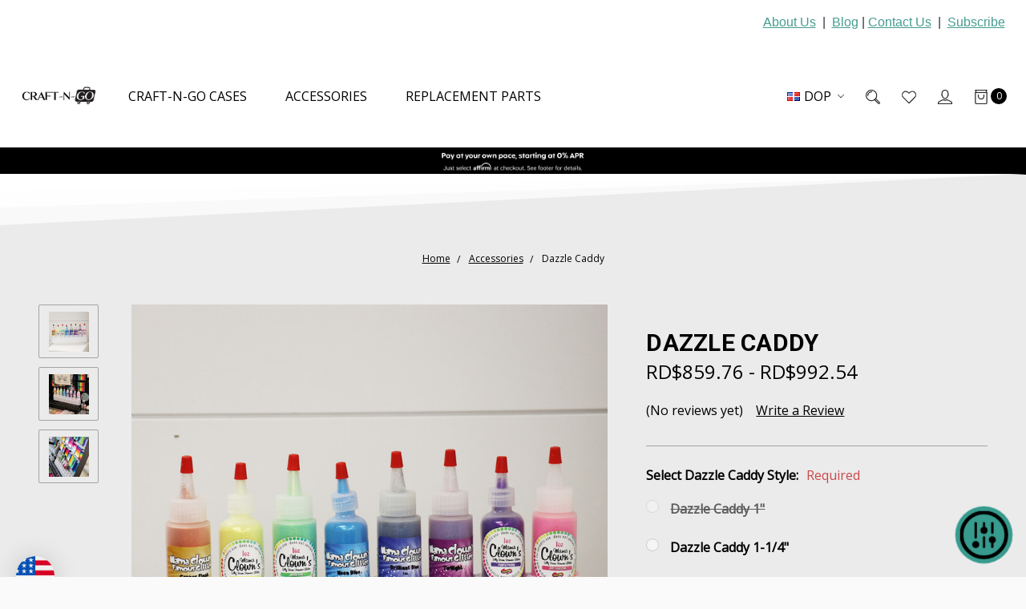

--- FILE ---
content_type: text/html; charset=UTF-8
request_url: https://craftngo.com/dazzle-caddy/?setCurrencyId=42
body_size: 30028
content:








<!DOCTYPE html>
<html class="no-js" lang="en">
    <head>
        <title>Dazzle Caddy - Craft-n-Go</title>
        <link rel="dns-prefetch preconnect" href="https://cdn11.bigcommerce.com/s-l2csf9za7k" crossorigin><link rel="dns-prefetch preconnect" href="https://fonts.googleapis.com/" crossorigin><link rel="dns-prefetch preconnect" href="https://fonts.gstatic.com/" crossorigin>
        <meta property="product:price:amount" content="859.76" /><meta property="product:price:currency" content="DOP" /><meta property="og:url" content="https://craftngo.com/dazzle-caddy/" /><meta property="og:site_name" content="Craft-n-Go" /><meta name="keywords" content="Craft-n-Go Travel Craft &amp; Paint Stations"><link rel='canonical' href='https://craftngo.com/dazzle-caddy/' /><meta name='platform' content='bigcommerce.stencil' /><meta property="og:type" content="product" />
<meta property="og:title" content="Dazzle Caddy" />
<meta property="og:description" content="Craft-n-Go offers travel Craft &amp; Paint Stations for Artists, Face Painters, Body Painters, Paper Crafters, Makeup Artists, and more!" />
<meta property="og:image" content="https://cdn11.bigcommerce.com/s-l2csf9za7k/products/214/images/1177/Dazzle_Caddy__95849.1741106285.500.750.jpg?c=2" />
<meta property="og:availability" content="instock" />
<meta property="pinterest:richpins" content="enabled" />
        
         

        <link href="https://cdn11.bigcommerce.com/s-l2csf9za7k/product_images/blank%20suitcase%2032x32.png?t=1656086401" rel="shortcut icon">
        <meta name="viewport" content="width=device-width, initial-scale=1, maximum-scale=1">
        <meta name="ft-name" content="Portobello">
        <meta name="ft-version" content="1.6.1">
        <meta name="ft-edition" content="Camber">

        
        <script>
            // Change document class from no-js to js so we can detect this in css
            document.documentElement.className = document.documentElement.className.replace('no-js', 'js');
        </script>

        <link href="https://fonts.googleapis.com/css?family=Source+Sans+Pro:700%7COswald:400%7COpen+Sans:400%7CRoboto:700&display=swap" rel="stylesheet">
        <link data-stencil-stylesheet href="https://cdn11.bigcommerce.com/s-l2csf9za7k/stencil/be79e710-b682-013d-431f-12b718c78b8a/e/9501dad0-eae9-013d-1bfb-7a7860394283/css/theme-40393cf0-d3b8-013e-67d9-227b0696a291.css" rel="stylesheet">


        <!-- Start Tracking Code for analytics_facebook -->

<script>
!function(f,b,e,v,n,t,s){if(f.fbq)return;n=f.fbq=function(){n.callMethod?n.callMethod.apply(n,arguments):n.queue.push(arguments)};if(!f._fbq)f._fbq=n;n.push=n;n.loaded=!0;n.version='2.0';n.queue=[];t=b.createElement(e);t.async=!0;t.src=v;s=b.getElementsByTagName(e)[0];s.parentNode.insertBefore(t,s)}(window,document,'script','https://connect.facebook.net/en_US/fbevents.js');

fbq('set', 'autoConfig', 'false', '493555997840365');
fbq('dataProcessingOptions', ['LDU'], 0, 0);
fbq('init', '493555997840365', {"external_id":"067cb67c-4f6a-4083-93a2-a2808acdbc70"});
fbq('set', 'agent', 'bigcommerce', '493555997840365');

function trackEvents() {
    var pathName = window.location.pathname;

    fbq('track', 'PageView', {}, "");

    // Search events start -- only fire if the shopper lands on the /search.php page
    if (pathName.indexOf('/search.php') === 0 && getUrlParameter('search_query')) {
        fbq('track', 'Search', {
            content_type: 'product_group',
            content_ids: [],
            search_string: getUrlParameter('search_query')
        });
    }
    // Search events end

    // Wishlist events start -- only fire if the shopper attempts to add an item to their wishlist
    if (pathName.indexOf('/wishlist.php') === 0 && getUrlParameter('added_product_id')) {
        fbq('track', 'AddToWishlist', {
            content_type: 'product_group',
            content_ids: []
        });
    }
    // Wishlist events end

    // Lead events start -- only fire if the shopper subscribes to newsletter
    if (pathName.indexOf('/subscribe.php') === 0 && getUrlParameter('result') === 'success') {
        fbq('track', 'Lead', {});
    }
    // Lead events end

    // Registration events start -- only fire if the shopper registers an account
    if (pathName.indexOf('/login.php') === 0 && getUrlParameter('action') === 'account_created') {
        fbq('track', 'CompleteRegistration', {}, "");
    }
    // Registration events end

    

    function getUrlParameter(name) {
        var cleanName = name.replace(/[\[]/, '\[').replace(/[\]]/, '\]');
        var regex = new RegExp('[\?&]' + cleanName + '=([^&#]*)');
        var results = regex.exec(window.location.search);
        return results === null ? '' : decodeURIComponent(results[1].replace(/\+/g, ' '));
    }
}

if (window.addEventListener) {
    window.addEventListener("load", trackEvents, false)
}
</script>
<noscript><img height="1" width="1" style="display:none" alt="null" src="https://www.facebook.com/tr?id=493555997840365&ev=PageView&noscript=1&a=plbigcommerce1.2&eid="/></noscript>

<!-- End Tracking Code for analytics_facebook -->

<!-- Start Tracking Code for analytics_googleanalytics4 -->

<script data-cfasync="false" src="https://cdn11.bigcommerce.com/shared/js/google_analytics4_bodl_subscribers-358423becf5d870b8b603a81de597c10f6bc7699.js" integrity="sha256-gtOfJ3Avc1pEE/hx6SKj/96cca7JvfqllWA9FTQJyfI=" crossorigin="anonymous"></script>
<script data-cfasync="false">
  (function () {
    window.dataLayer = window.dataLayer || [];

    function gtag(){
        dataLayer.push(arguments);
    }

    function initGA4(event) {
         function setupGtag() {
            function configureGtag() {
                gtag('js', new Date());
                gtag('set', 'developer_id.dMjk3Nj', true);
                gtag('config', 'G-EL6F5VTS7T');
            }

            var script = document.createElement('script');

            script.src = 'https://www.googletagmanager.com/gtag/js?id=G-EL6F5VTS7T';
            script.async = true;
            script.onload = configureGtag;

            document.head.appendChild(script);
        }

        setupGtag();

        if (typeof subscribeOnBodlEvents === 'function') {
            subscribeOnBodlEvents('G-EL6F5VTS7T', false);
        }

        window.removeEventListener(event.type, initGA4);
    }

    

    var eventName = document.readyState === 'complete' ? 'consentScriptsLoaded' : 'DOMContentLoaded';
    window.addEventListener(eventName, initGA4, false);
  })()
</script>

<!-- End Tracking Code for analytics_googleanalytics4 -->

<!-- Start Tracking Code for analytics_siteverification -->

<meta name="google-site-verification" content="CM45NoYjaluEeo7GgigLzDezJ2SI0ktSh92tl6HfPks" />

<!-- End Tracking Code for analytics_siteverification -->


<script type="text/javascript" src="https://checkout-sdk.bigcommerce.com/v1/loader.js" defer ></script>
<script src="https://www.google.com/recaptcha/api.js" async defer></script>
<script type="text/javascript">
var BCData = {"product_attributes":{"sku":null,"upc":null,"mpn":null,"gtin":null,"weight":null,"base":false,"image":null,"price":{"without_tax":{"formatted":"RD$859.76","value":859.76,"currency":"DOP"},"tax_label":"Tax","price_range":{"min":{"without_tax":{"formatted":"RD$859.76","value":859.76,"currency":"DOP"},"tax_label":"Tax"},"max":{"without_tax":{"formatted":"RD$992.54","value":992.54,"currency":"DOP"},"tax_label":"Tax"}}},"out_of_stock_behavior":"label_option","out_of_stock_message":"Out of stock","available_modifier_values":[],"available_variant_values":[509],"in_stock_attributes":[509],"selected_attributes":[],"stock":null,"instock":true,"stock_message":null,"purchasable":true,"purchasing_message":null,"call_for_price_message":null}};
</script>
<script src='https://evmbcwheel.expertvillagemedia.com/assets/front-end-js/evm_spin.js?data-evm-shop-id=store-l2csf9za7k.mybigcommerce.com' async ></script><script>
function z_getParameterByName(name) {
    name = name.replace(/[\[]/, "\\\[").replace(/[\]]/, "\\\]");
    var regex = new RegExp("[\\?&]" + name + "=([^&#]*)"),
        results = regex.exec(location.search);
    return results == null ? "" : decodeURIComponent(results[1].replace(/\+/g, " "));
}

if(z_getParameterByName("adid") !== "gshopping"){
    var head= document.getElementsByTagName('head')[0];
    var script= document.createElement('script');
    script.type= 'text/javascript';
    script.src= 'https://hello.zonos.com/hello.js?siteKey=VA2TGH3KVIM8';
    head.appendChild(script);
}
</script><!-- Global site tag (gtag.js) - Google Ads: AW-16466284458 -->
<script async src="https://www.googletagmanager.com/gtag/js?id=AW-16466284458"></script>
<script>
  window.dataLayer = window.dataLayer || [];
  function gtag(){dataLayer.push(arguments);}
  gtag('js', new Date());

  gtag('config', 'AW-16466284458');
  gtag('set', 'developer_id.dMjk3Nj', true);
</script>
<!-- GA4 Code Start: View Product Content -->
<script>
  gtag('event', 'view_item', {
    send_to: 'AW-16466284458',
    ecomm_pagetype: 'product',
    currency: 'DOP',
    items: [{
      id: '',
      name: 'Dazzle Caddy',
      quantity: 1,
      google_business_vertical: 'retail',
      currency: "DOP",
      price: 859.76,
    }],
    value: 859.76,
  });
</script>
<script type="text/javascript" async="" src="https://static.klaviyo.com/onsite/js/Ywa5n8/klaviyo.js"></script>
 <script data-cfasync="false" src="https://microapps.bigcommerce.com/bodl-events/1.9.4/index.js" integrity="sha256-Y0tDj1qsyiKBRibKllwV0ZJ1aFlGYaHHGl/oUFoXJ7Y=" nonce="" crossorigin="anonymous"></script>
 <script data-cfasync="false" nonce="">

 (function() {
    function decodeBase64(base64) {
       const text = atob(base64);
       const length = text.length;
       const bytes = new Uint8Array(length);
       for (let i = 0; i < length; i++) {
          bytes[i] = text.charCodeAt(i);
       }
       const decoder = new TextDecoder();
       return decoder.decode(bytes);
    }
    window.bodl = JSON.parse(decodeBase64("[base64]"));
 })()

 </script>

<script nonce="">
(function () {
    var xmlHttp = new XMLHttpRequest();

    xmlHttp.open('POST', 'https://bes.gcp.data.bigcommerce.com/nobot');
    xmlHttp.setRequestHeader('Content-Type', 'application/json');
    xmlHttp.send('{"store_id":"999234575","timezone_offset":"-5.0","timestamp":"2026-01-26T22:09:34.73940500Z","visit_id":"239565e5-81e6-4c58-8fb6-1f07b3b4f2ec","channel_id":1}');
})();
</script>

        

        
        
        
        
        
        
        
        
        
        
        
        
        <!-- snippet location htmlhead -->
    </head>
    <body>
        <!-- snippet location header -->
        <svg data-src="https://cdn11.bigcommerce.com/s-l2csf9za7k/stencil/be79e710-b682-013d-431f-12b718c78b8a/e/9501dad0-eae9-013d-1bfb-7a7860394283/img/icon-sprite.svg" class="icons-svg-sprite"></svg>


        <header class="header  header--logo-image header--logo-large sticky
    " role="banner">



    <div data-content-region="above_header"></div>
    <div data-content-region="above_header--global"><div data-layout-id="3df6b233-1a3b-46b7-bbed-ef41a6365ced"><div data-sub-layout-container="a69564b9-7b95-4639-a492-6321c7e2b239" data-layout-name="Layout">
  <style data-container-styling="a69564b9-7b95-4639-a492-6321c7e2b239">
    [data-sub-layout-container="a69564b9-7b95-4639-a492-6321c7e2b239"] {
      box-sizing: border-box;
      display: flex;
      flex-wrap: wrap;
      z-index: 0;
      position: relative;
    }
    [data-sub-layout-container="a69564b9-7b95-4639-a492-6321c7e2b239"]:after {
      background-position: center center;
      background-size: cover;
      z-index: auto;
      display: block;
      position: absolute;
      top: 0;
      left: 0;
      bottom: 0;
      right: 0;
    }
  </style>
  <div data-sub-layout="1ab1fc9e-60af-4ced-85e5-d98a76fd9985">
    <style data-column-styling="1ab1fc9e-60af-4ced-85e5-d98a76fd9985">
      [data-sub-layout="1ab1fc9e-60af-4ced-85e5-d98a76fd9985"] {
        display: flex;
        flex-direction: column;
        box-sizing: border-box;
        flex-basis: 100%;
        max-width: 100%;
        z-index: 0;
        justify-content: center;
        padding-right: 10.5px;
        padding-left: 10.5px;
        position: relative;
      }
      [data-sub-layout="1ab1fc9e-60af-4ced-85e5-d98a76fd9985"]:after {
        background-position: center center;
        background-size: cover;
        z-index: auto;
        display: block;
        position: absolute;
        top: 0;
        left: 0;
        bottom: 0;
        right: 0;
      }
      @media only screen and (max-width: 700px) {
        [data-sub-layout="1ab1fc9e-60af-4ced-85e5-d98a76fd9985"] {
          flex-basis: 100%;
          max-width: 100%;
        }
      }
    </style>
    <div data-widget-id="91696029-26f8-419a-954c-da73475057f9" data-placement-id="8cfa7c16-5fa4-431e-a98f-64131aabcf10" data-placement-status="ACTIVE"><p style="
  border: 0px dashed #ffffff;
  color: #313440;
  font-family: arial;
  margin: 0;
  padding: 1rem;
  text-align: right;
">
  <a href="https://craftngo.com/about/">About Us</a>&nbsp; |&nbsp; <a href="https://craftngo.com/blog/">Blog</a>  |  <a href="https://craftngo.com/contact-us/">Contact Us</a>&nbsp; |&nbsp; <a href="https://craftngo.com/subscribe/">Subscribe</a></p>
</div>
  </div>
</div></div></div>

    <div class="header-inner">
        <a href="#" class="mobileMenu-toggle" data-mobile-menu-toggle="menu">
            <span class="mobileMenu-toggleIcon">Toggle menu</span>
        </a>

        <div class="header-logo sticky">
            <a href="https://craftngo.com/" data-topbar data-options="sticky_on: large">
                <span class="header-logo-text with-image">
                    <img class="header-logo-image" src="https://cdn11.bigcommerce.com/s-l2csf9za7k/images/stencil/350x88/craft-n-go_logo_2025_1737405551__02556.original.png" srcset="https://cdn11.bigcommerce.com/s-l2csf9za7k/images/stencil/350x88/craft-n-go_logo_2025_1737405551__02556.original.png 1x, https://cdn11.bigcommerce.com/s-l2csf9za7k/images/stencil/700x176/craft-n-go_logo_2025_1737405551__02556.original.png 2x" alt="Craft-n-Go" aria-label="Craft-n-Go">
                </span>
</a>
        </div>

        <nav class="navUser sticky">
    <ul class="navUser-section navUser-section--alt">
        <li class="navPages-item">
            <li class="navUser-item currency-menu">
    <a class="navUser-action has-dropdown" href="#" data-dropdown="currencySelection" aria-controls="currencySelection" aria-expanded="false"><img src="https://cdn11.bigcommerce.com/s-l2csf9za7k/lib/flags/do.gif" border="0" alt="" role="presentation" /> DOP <i class="icon icon--arrow" aria-hidden="true"><svg><use xlink:href="#icon-chevron-down" /></svg></i></a>
    <ul class="dropdown-menu dropdown-menu--right" id="currencySelection" data-dropdown-content aria-hidden="true" tabindex="-1">
        <li class="dropdown-menu-item">
            <a href="https://craftngo.com/dazzle-caddy/?setCurrencyId=1">
                <img src="https://cdn11.bigcommerce.com/s-l2csf9za7k/lib/flags/us.gif" border="0" alt="" role="presentation" /> USD
            </a>
        </li>
        <li class="dropdown-menu-item">
            <a href="https://craftngo.com/dazzle-caddy/?setCurrencyId=2">
                <img src="https://cdn11.bigcommerce.com/s-l2csf9za7k/lib/flags/regions/eu.gif" border="0" alt="" role="presentation" /> EUR
            </a>
        </li>
        <li class="dropdown-menu-item">
            <a href="https://craftngo.com/dazzle-caddy/?setCurrencyId=3">
                <img src="https://cdn11.bigcommerce.com/s-l2csf9za7k/lib/flags/ca.gif" border="0" alt="" role="presentation" /> CAD
            </a>
        </li>
        <li class="dropdown-menu-item">
            <a href="https://craftngo.com/dazzle-caddy/?setCurrencyId=4">
                <img src="https://cdn11.bigcommerce.com/s-l2csf9za7k/lib/flags/gb.gif" border="0" alt="" role="presentation" /> GBP
            </a>
        </li>
        <li class="dropdown-menu-item">
            <a href="https://craftngo.com/dazzle-caddy/?setCurrencyId=5">
                <img src="https://cdn11.bigcommerce.com/s-l2csf9za7k/lib/flags/au.gif" border="0" alt="" role="presentation" /> AUD
            </a>
        </li>
        <li class="dropdown-menu-item">
            <a href="https://craftngo.com/dazzle-caddy/?setCurrencyId=6">
                <img src="https://cdn11.bigcommerce.com/s-l2csf9za7k/lib/flags/ch.gif" border="0" alt="" role="presentation" /> CHF
            </a>
        </li>
        <li class="dropdown-menu-item">
            <a href="https://craftngo.com/dazzle-caddy/?setCurrencyId=7">
                <img src="https://cdn11.bigcommerce.com/s-l2csf9za7k/lib/flags/mx.gif" border="0" alt="" role="presentation" /> MXN
            </a>
        </li>
        <li class="dropdown-menu-item">
            <a href="https://craftngo.com/dazzle-caddy/?setCurrencyId=8">
                <img src="https://cdn11.bigcommerce.com/s-l2csf9za7k/lib/flags/nz.gif" border="0" alt="" role="presentation" /> NZD
            </a>
        </li>
        <li class="dropdown-menu-item">
            <a href="https://craftngo.com/dazzle-caddy/?setCurrencyId=9">
                <img src="https://cdn11.bigcommerce.com/s-l2csf9za7k/lib/flags/ky.gif" border="0" alt="" role="presentation" /> KYD
            </a>
        </li>
        <li class="dropdown-menu-item">
            <a href="https://craftngo.com/dazzle-caddy/?setCurrencyId=10">
                <img src="https://cdn11.bigcommerce.com/s-l2csf9za7k/lib/flags/tt.gif" border="0" alt="" role="presentation" /> TTD
            </a>
        </li>
        <li class="dropdown-menu-item">
            <a href="https://craftngo.com/dazzle-caddy/?setCurrencyId=11">
                <img src="https://cdn11.bigcommerce.com/s-l2csf9za7k/lib/flags/sg.gif" border="0" alt="" role="presentation" /> SGD
            </a>
        </li>
        <li class="dropdown-menu-item">
            <a href="https://craftngo.com/dazzle-caddy/?setCurrencyId=12">
                <img src="https://cdn11.bigcommerce.com/s-l2csf9za7k/lib/flags/sc.gif" border="0" alt="" role="presentation" /> SCR
            </a>
        </li>
        <li class="dropdown-menu-item">
            <a href="https://craftngo.com/dazzle-caddy/?setCurrencyId=13">
                <img src="https://cdn11.bigcommerce.com/s-l2csf9za7k/lib/flags/qa.gif" border="0" alt="" role="presentation" /> QAR
            </a>
        </li>
        <li class="dropdown-menu-item">
            <a href="https://craftngo.com/dazzle-caddy/?setCurrencyId=14">
                <img src="https://cdn11.bigcommerce.com/s-l2csf9za7k/lib/flags/il.gif" border="0" alt="" role="presentation" /> ILS
            </a>
        </li>
        <li class="dropdown-menu-item">
            <a href="https://craftngo.com/dazzle-caddy/?setCurrencyId=15">
                <img src="https://cdn11.bigcommerce.com/s-l2csf9za7k/lib/flags/za.gif" border="0" alt="" role="presentation" /> ZAR
            </a>
        </li>
        <li class="dropdown-menu-item">
            <a href="https://craftngo.com/dazzle-caddy/?setCurrencyId=16">
                <img src="https://cdn11.bigcommerce.com/s-l2csf9za7k/lib/flags/ru.gif" border="0" alt="" role="presentation" /> RUB
            </a>
        </li>
        <li class="dropdown-menu-item">
            <a href="https://craftngo.com/dazzle-caddy/?setCurrencyId=17">
                <img src="https://cdn11.bigcommerce.com/s-l2csf9za7k/lib/flags/ar.gif" border="0" alt="" role="presentation" /> ARS
            </a>
        </li>
        <li class="dropdown-menu-item">
            <a href="https://craftngo.com/dazzle-caddy/?setCurrencyId=18">
                <img src="https://cdn11.bigcommerce.com/s-l2csf9za7k/lib/flags/se.gif" border="0" alt="" role="presentation" /> SEK
            </a>
        </li>
        <li class="dropdown-menu-item">
            <a href="https://craftngo.com/dazzle-caddy/?setCurrencyId=19">
                <img src="https://cdn11.bigcommerce.com/s-l2csf9za7k/lib/flags/br.gif" border="0" alt="" role="presentation" /> BRL
            </a>
        </li>
        <li class="dropdown-menu-item">
            <a href="https://craftngo.com/dazzle-caddy/?setCurrencyId=20">
                <img src="https://cdn11.bigcommerce.com/s-l2csf9za7k/lib/flags/ph.gif" border="0" alt="" role="presentation" /> PHP
            </a>
        </li>
        <li class="dropdown-menu-item">
            <a href="https://craftngo.com/dazzle-caddy/?setCurrencyId=21">
                <img src="https://cdn11.bigcommerce.com/s-l2csf9za7k/lib/flags/id.gif" border="0" alt="" role="presentation" /> IDR
            </a>
        </li>
        <li class="dropdown-menu-item">
            <a href="https://craftngo.com/dazzle-caddy/?setCurrencyId=22">
                <img src="https://cdn11.bigcommerce.com/s-l2csf9za7k/lib/flags/pe.gif" border="0" alt="" role="presentation" /> PEN
            </a>
        </li>
        <li class="dropdown-menu-item">
            <a href="https://craftngo.com/dazzle-caddy/?setCurrencyId=23">
                <img src="https://cdn11.bigcommerce.com/s-l2csf9za7k/lib/flags/dk.gif" border="0" alt="" role="presentation" /> DKK
            </a>
        </li>
        <li class="dropdown-menu-item">
            <a href="https://craftngo.com/dazzle-caddy/?setCurrencyId=24">
                <img src="https://cdn11.bigcommerce.com/s-l2csf9za7k/lib/flags/ua.gif" border="0" alt="" role="presentation" /> UAH
            </a>
        </li>
        <li class="dropdown-menu-item">
            <a href="https://craftngo.com/dazzle-caddy/?setCurrencyId=25">
                <img src="https://cdn11.bigcommerce.com/s-l2csf9za7k/lib/flags/no.gif" border="0" alt="" role="presentation" /> NOK
            </a>
        </li>
        <li class="dropdown-menu-item">
            <a href="https://craftngo.com/dazzle-caddy/?setCurrencyId=26">
                <img src="https://cdn11.bigcommerce.com/s-l2csf9za7k/lib/flags/ng.gif" border="0" alt="" role="presentation" /> NGN
            </a>
        </li>
        <li class="dropdown-menu-item">
            <a href="https://craftngo.com/dazzle-caddy/?setCurrencyId=27">
                <img src="https://cdn11.bigcommerce.com/s-l2csf9za7k/lib/flags/pl.gif" border="0" alt="" role="presentation" /> PLN
            </a>
        </li>
        <li class="dropdown-menu-item">
            <a href="https://craftngo.com/dazzle-caddy/?setCurrencyId=28">
                <img src="https://cdn11.bigcommerce.com/s-l2csf9za7k/lib/flags/kw.gif" border="0" alt="" role="presentation" /> KWD
            </a>
        </li>
        <li class="dropdown-menu-item">
            <a href="https://craftngo.com/dazzle-caddy/?setCurrencyId=29">
                <img src="https://cdn11.bigcommerce.com/s-l2csf9za7k/lib/flags/sa.gif" border="0" alt="" role="presentation" /> SAR
            </a>
        </li>
        <li class="dropdown-menu-item">
            <a href="https://craftngo.com/dazzle-caddy/?setCurrencyId=30">
                <img src="https://cdn11.bigcommerce.com/s-l2csf9za7k/lib/flags/hu.gif" border="0" alt="" role="presentation" /> HUF
            </a>
        </li>
        <li class="dropdown-menu-item">
            <a href="https://craftngo.com/dazzle-caddy/?setCurrencyId=31">
                <img src="https://cdn11.bigcommerce.com/s-l2csf9za7k/lib/flags/hk.gif" border="0" alt="" role="presentation" /> HKD
            </a>
        </li>
        <li class="dropdown-menu-item">
            <a href="https://craftngo.com/dazzle-caddy/?setCurrencyId=32">
                <img src="https://cdn11.bigcommerce.com/s-l2csf9za7k/lib/flags/vn.gif" border="0" alt="" role="presentation" /> VND
            </a>
        </li>
        <li class="dropdown-menu-item">
            <a href="https://craftngo.com/dazzle-caddy/?setCurrencyId=33">
                <img src="https://cdn11.bigcommerce.com/s-l2csf9za7k/lib/flags/th.gif" border="0" alt="" role="presentation" /> THB
            </a>
        </li>
        <li class="dropdown-menu-item">
            <a href="https://craftngo.com/dazzle-caddy/?setCurrencyId=34">
                <img src="https://cdn11.bigcommerce.com/s-l2csf9za7k/lib/flags/bs.gif" border="0" alt="" role="presentation" /> BSD
            </a>
        </li>
        <li class="dropdown-menu-item">
            <a href="https://craftngo.com/dazzle-caddy/?setCurrencyId=35">
                <img src="https://cdn11.bigcommerce.com/s-l2csf9za7k/lib/flags/hr.gif" border="0" alt="" role="presentation" /> HRK
            </a>
        </li>
        <li class="dropdown-menu-item">
            <a href="https://craftngo.com/dazzle-caddy/?setCurrencyId=36">
                <img src="https://cdn11.bigcommerce.com/s-l2csf9za7k/lib/flags/my.gif" border="0" alt="" role="presentation" /> MYR
            </a>
        </li>
        <li class="dropdown-menu-item">
            <a href="https://craftngo.com/dazzle-caddy/?setCurrencyId=37">
                <img src="https://cdn11.bigcommerce.com/s-l2csf9za7k/lib/flags/jp.gif" border="0" alt="" role="presentation" /> JPY
            </a>
        </li>
        <li class="dropdown-menu-item">
            <a href="https://craftngo.com/dazzle-caddy/?setCurrencyId=38">
                <img src="https://cdn11.bigcommerce.com/s-l2csf9za7k/lib/flags/cz.gif" border="0" alt="" role="presentation" /> CZK
            </a>
        </li>
        <li class="dropdown-menu-item">
            <a href="https://craftngo.com/dazzle-caddy/?setCurrencyId=39">
                <img src="https://cdn11.bigcommerce.com/s-l2csf9za7k/lib/flags/pk.gif" border="0" alt="" role="presentation" /> PKR
            </a>
        </li>
        <li class="dropdown-menu-item">
            <a href="https://craftngo.com/dazzle-caddy/?setCurrencyId=40">
                <img src="https://cdn11.bigcommerce.com/s-l2csf9za7k/lib/flags/st.gif" border="0" alt="" role="presentation" /> SRD
            </a>
        </li>
        <li class="dropdown-menu-item">
            <a href="https://craftngo.com/dazzle-caddy/?setCurrencyId=41">
                <img src="https://cdn11.bigcommerce.com/s-l2csf9za7k/lib/flags/eg.gif" border="0" alt="" role="presentation" /> EGP
            </a>
        </li>
        <li class="dropdown-menu-item">
            <a href="https://craftngo.com/dazzle-caddy/?setCurrencyId=42">
                <strong><img src="https://cdn11.bigcommerce.com/s-l2csf9za7k/lib/flags/do.gif" border="0" alt="" role="presentation" /> DOP</strong>
            </a>
        </li>
        <li class="dropdown-menu-item">
            <a href="https://craftngo.com/dazzle-caddy/?setCurrencyId=43">
                <img src="https://cdn11.bigcommerce.com/s-l2csf9za7k/lib/flags/lk.gif" border="0" alt="" role="presentation" /> LKR
            </a>
        </li>
        <li class="dropdown-menu-item">
            <a href="https://craftngo.com/dazzle-caddy/?setCurrencyId=44">
                <img src="https://cdn11.bigcommerce.com/s-l2csf9za7k/lib/flags/kz.gif" border="0" alt="" role="presentation" /> KZT
            </a>
        </li>
        <li class="dropdown-menu-item">
            <a href="https://craftngo.com/dazzle-caddy/?setCurrencyId=45">
                <img src="https://cdn11.bigcommerce.com/s-l2csf9za7k/lib/flags/sl.gif" border="0" alt="" role="presentation" /> SLL
            </a>
        </li>
        <li class="dropdown-menu-item">
            <a href="https://craftngo.com/dazzle-caddy/?setCurrencyId=46">
                <img src="https://cdn11.bigcommerce.com/s-l2csf9za7k/lib/flags/rs.gif" border="0" alt="" role="presentation" /> RSD
            </a>
        </li>
        <li class="dropdown-menu-item">
            <a href="https://craftngo.com/dazzle-caddy/?setCurrencyId=47">
                <img src="https://cdn11.bigcommerce.com/s-l2csf9za7k/lib/flags/bm.gif" border="0" alt="" role="presentation" /> BMD
            </a>
        </li>
        <li class="dropdown-menu-item">
            <a href="https://craftngo.com/dazzle-caddy/?setCurrencyId=48">
                <img src="https://cdn11.bigcommerce.com/s-l2csf9za7k/lib/flags/bh.gif" border="0" alt="" role="presentation" /> BHD
            </a>
        </li>
        <li class="dropdown-menu-item">
            <a href="https://craftngo.com/dazzle-caddy/?setCurrencyId=49">
                <img src="https://cdn11.bigcommerce.com/s-l2csf9za7k/lib/flags/an.gif" border="0" alt="" role="presentation" /> ANG
            </a>
        </li>
        <li class="dropdown-menu-item">
            <a href="https://craftngo.com/dazzle-caddy/?setCurrencyId=50">
                <img src="https://cdn11.bigcommerce.com/s-l2csf9za7k/lib/flags/co.gif" border="0" alt="" role="presentation" /> COP
            </a>
        </li>
    </ul>
</li>
        </li>
        <li class="navUser-item navUser-item--search">
            <a class="navUser-action navUser-action--quickSearch" href="#" data-search="quickSearch" aria-label="Search" aria-controls="quickSearch" aria-expanded="false"><i class="icon" aria-hidden="true"><svg><use xlink:href="#icon-search" /></svg></i></a>
            <div class="dropdown dropdown--quickSearch" id="quickSearch" aria-hidden="true" tabindex="-1" data-prevent-quick-search-close>
                <div class="container">
    <!-- snippet location forms_search -->
    <form class="form" action="/search.php">
        <fieldset class="form-fieldset">
            <div class="form-field">
                <label class="is-srOnly" for="search_query">Search</label>
                <input class="form-input" data-search-quick name="search_query" id="search_query" data-error-message="Search field cannot be empty." placeholder="Search the store" autocomplete="off">
            </div>
        </fieldset>
    </form>
    <a class="modal-close" aria-label="Close" data-drop-down-close role="button">
        <span aria-hidden="true">&#215;</span>
    </a>
</div>
<div class="resultsContainer" id="qsResults">
    <section class="quickSearchResults" data-bind="html: results"></section>
</div>
            </div>
        </li>
          <li class="navUser-item">
              <a class="navUser-action" href="/wishlist.php" aria-label="Wish List"><i class="icon" aria-hidden="true"><svg><use xlink:href="#icon-heart" /></svg></i></a>
          </li>
        <li class="navUser-item navUser-item--account">
                    <a class="navUser-action" href="/login.php" aria-label="Sign in"><i class="icon" aria-hidden="true"><svg><use xlink:href="#icon-account" /></svg></i></a>
        </li>
        <li class="navUser-item navUser-item--comparison">
            <a class="navUser-action navUser-item--compare" href="/compare" aria-label="Compare" data-compare-nav><i class="icon" aria-hidden="true"><svg><use xlink:href="#icon-compare" /></svg></i> <span class="countPill countPill--positive"></span></a>
        </li>
        <li class="navUser-item navUser-item--cart">
            <a
                class="navUser-action"
                data-cart-preview
                data-dropdown="cart-preview-dropdown"
                data-options="align:right"
                aria-label="Cart"
                href="/cart.php">
                <span class="navUser-item-cartLabel"><i class="icon" aria-hidden="true"><svg><use xlink:href="#icon-bag" /></svg></i></span> <span class="countPill cart-quantity"></span>
            </a>

            <div class="dropdown-menu" id="cart-preview-dropdown" data-dropdown-content aria-hidden="true"></div>
        </li>
    </ul>
</nav>

        <div class="navPages-container sticky" id="menu" data-menu>
            <nav class="navPages sticky top-bar" data-topbar role="navigation" data-options="sticky_on: large;">
    <div class="navPages-quickSearch">
        <!-- snippet location forms_search -->
<form class="form"  action="/search.php">
    <fieldset class="form-fieldset">
        <div class="form-field">
            <label class="form-label is-srOnly" for="search_query_adv">Search Keyword:</label>
            <div class="form-prefixPostfix form-prefixPostfix--search-box wrap">
                <input class="form-input" id="search_query_adv" name="search_query_adv" placeholder="Search the store" value="">
                <input class="button button--primary form-prefixPostfix-button--postfix" type="submit" value="Search">
            </div>
        </div>
    </fieldset>
</form>
    </div>
    <ul class="navPages-list navPages-list-depth-max simple">
                        <li class="navPages-item">
                                <a class="navPages-action" href="https://craftngo.com/cases/">Craft-n-Go Cases</a>
                        </li>
                        <li class="navPages-item">
                                <a class="navPages-action" href="https://craftngo.com/accessories/">Accessories</a>
                        </li>
                        <li class="navPages-item">
                                <a class="navPages-action" href="https://craftngo.com/replacement-parts/">Replacement Parts</a>
                        </li>
    </ul>
    <ul class="navPages-list navPages-list--user">
            <li class="navPages-item">
                <a class="navPages-action has-subMenu" href="#" data-collapsible="navPages-currency" aria-controls="navPages-currency" aria-expanded="false">
                    Select Currency: DOP <i class="icon navPages-action-moreIcon" aria-hidden="true"><svg><use xlink:href="#icon-chevron-down"></use></svg></i>
                </a>
                <div class="navPage-subMenu" id="navPages-currency" aria-hidden="true" tabindex="-1">
                    <ul class="navPage-subMenu-list">
                        <li class="navPage-subMenu-item">
                            <a class="navPage-subMenu-action navPages-action" href="https://craftngo.com/dazzle-caddy/?setCurrencyId=1">
                                    USD
                            </a>
                        </li>
                        <li class="navPage-subMenu-item">
                            <a class="navPage-subMenu-action navPages-action" href="https://craftngo.com/dazzle-caddy/?setCurrencyId=2">
                                    EUR
                            </a>
                        </li>
                        <li class="navPage-subMenu-item">
                            <a class="navPage-subMenu-action navPages-action" href="https://craftngo.com/dazzle-caddy/?setCurrencyId=3">
                                    CAD
                            </a>
                        </li>
                        <li class="navPage-subMenu-item">
                            <a class="navPage-subMenu-action navPages-action" href="https://craftngo.com/dazzle-caddy/?setCurrencyId=4">
                                    GBP
                            </a>
                        </li>
                        <li class="navPage-subMenu-item">
                            <a class="navPage-subMenu-action navPages-action" href="https://craftngo.com/dazzle-caddy/?setCurrencyId=5">
                                    AUD
                            </a>
                        </li>
                        <li class="navPage-subMenu-item">
                            <a class="navPage-subMenu-action navPages-action" href="https://craftngo.com/dazzle-caddy/?setCurrencyId=6">
                                    CHF
                            </a>
                        </li>
                        <li class="navPage-subMenu-item">
                            <a class="navPage-subMenu-action navPages-action" href="https://craftngo.com/dazzle-caddy/?setCurrencyId=7">
                                    MXN
                            </a>
                        </li>
                        <li class="navPage-subMenu-item">
                            <a class="navPage-subMenu-action navPages-action" href="https://craftngo.com/dazzle-caddy/?setCurrencyId=8">
                                    NZD
                            </a>
                        </li>
                        <li class="navPage-subMenu-item">
                            <a class="navPage-subMenu-action navPages-action" href="https://craftngo.com/dazzle-caddy/?setCurrencyId=9">
                                    KYD
                            </a>
                        </li>
                        <li class="navPage-subMenu-item">
                            <a class="navPage-subMenu-action navPages-action" href="https://craftngo.com/dazzle-caddy/?setCurrencyId=10">
                                    TTD
                            </a>
                        </li>
                        <li class="navPage-subMenu-item">
                            <a class="navPage-subMenu-action navPages-action" href="https://craftngo.com/dazzle-caddy/?setCurrencyId=11">
                                    SGD
                            </a>
                        </li>
                        <li class="navPage-subMenu-item">
                            <a class="navPage-subMenu-action navPages-action" href="https://craftngo.com/dazzle-caddy/?setCurrencyId=12">
                                    SCR
                            </a>
                        </li>
                        <li class="navPage-subMenu-item">
                            <a class="navPage-subMenu-action navPages-action" href="https://craftngo.com/dazzle-caddy/?setCurrencyId=13">
                                    QAR
                            </a>
                        </li>
                        <li class="navPage-subMenu-item">
                            <a class="navPage-subMenu-action navPages-action" href="https://craftngo.com/dazzle-caddy/?setCurrencyId=14">
                                    ILS
                            </a>
                        </li>
                        <li class="navPage-subMenu-item">
                            <a class="navPage-subMenu-action navPages-action" href="https://craftngo.com/dazzle-caddy/?setCurrencyId=15">
                                    ZAR
                            </a>
                        </li>
                        <li class="navPage-subMenu-item">
                            <a class="navPage-subMenu-action navPages-action" href="https://craftngo.com/dazzle-caddy/?setCurrencyId=16">
                                    RUB
                            </a>
                        </li>
                        <li class="navPage-subMenu-item">
                            <a class="navPage-subMenu-action navPages-action" href="https://craftngo.com/dazzle-caddy/?setCurrencyId=17">
                                    ARS
                            </a>
                        </li>
                        <li class="navPage-subMenu-item">
                            <a class="navPage-subMenu-action navPages-action" href="https://craftngo.com/dazzle-caddy/?setCurrencyId=18">
                                    SEK
                            </a>
                        </li>
                        <li class="navPage-subMenu-item">
                            <a class="navPage-subMenu-action navPages-action" href="https://craftngo.com/dazzle-caddy/?setCurrencyId=19">
                                    BRL
                            </a>
                        </li>
                        <li class="navPage-subMenu-item">
                            <a class="navPage-subMenu-action navPages-action" href="https://craftngo.com/dazzle-caddy/?setCurrencyId=20">
                                    PHP
                            </a>
                        </li>
                        <li class="navPage-subMenu-item">
                            <a class="navPage-subMenu-action navPages-action" href="https://craftngo.com/dazzle-caddy/?setCurrencyId=21">
                                    IDR
                            </a>
                        </li>
                        <li class="navPage-subMenu-item">
                            <a class="navPage-subMenu-action navPages-action" href="https://craftngo.com/dazzle-caddy/?setCurrencyId=22">
                                    PEN
                            </a>
                        </li>
                        <li class="navPage-subMenu-item">
                            <a class="navPage-subMenu-action navPages-action" href="https://craftngo.com/dazzle-caddy/?setCurrencyId=23">
                                    DKK
                            </a>
                        </li>
                        <li class="navPage-subMenu-item">
                            <a class="navPage-subMenu-action navPages-action" href="https://craftngo.com/dazzle-caddy/?setCurrencyId=24">
                                    UAH
                            </a>
                        </li>
                        <li class="navPage-subMenu-item">
                            <a class="navPage-subMenu-action navPages-action" href="https://craftngo.com/dazzle-caddy/?setCurrencyId=25">
                                    NOK
                            </a>
                        </li>
                        <li class="navPage-subMenu-item">
                            <a class="navPage-subMenu-action navPages-action" href="https://craftngo.com/dazzle-caddy/?setCurrencyId=26">
                                    NGN
                            </a>
                        </li>
                        <li class="navPage-subMenu-item">
                            <a class="navPage-subMenu-action navPages-action" href="https://craftngo.com/dazzle-caddy/?setCurrencyId=27">
                                    PLN
                            </a>
                        </li>
                        <li class="navPage-subMenu-item">
                            <a class="navPage-subMenu-action navPages-action" href="https://craftngo.com/dazzle-caddy/?setCurrencyId=28">
                                    KWD
                            </a>
                        </li>
                        <li class="navPage-subMenu-item">
                            <a class="navPage-subMenu-action navPages-action" href="https://craftngo.com/dazzle-caddy/?setCurrencyId=29">
                                    SAR
                            </a>
                        </li>
                        <li class="navPage-subMenu-item">
                            <a class="navPage-subMenu-action navPages-action" href="https://craftngo.com/dazzle-caddy/?setCurrencyId=30">
                                    HUF
                            </a>
                        </li>
                        <li class="navPage-subMenu-item">
                            <a class="navPage-subMenu-action navPages-action" href="https://craftngo.com/dazzle-caddy/?setCurrencyId=31">
                                    HKD
                            </a>
                        </li>
                        <li class="navPage-subMenu-item">
                            <a class="navPage-subMenu-action navPages-action" href="https://craftngo.com/dazzle-caddy/?setCurrencyId=32">
                                    VND
                            </a>
                        </li>
                        <li class="navPage-subMenu-item">
                            <a class="navPage-subMenu-action navPages-action" href="https://craftngo.com/dazzle-caddy/?setCurrencyId=33">
                                    THB
                            </a>
                        </li>
                        <li class="navPage-subMenu-item">
                            <a class="navPage-subMenu-action navPages-action" href="https://craftngo.com/dazzle-caddy/?setCurrencyId=34">
                                    BSD
                            </a>
                        </li>
                        <li class="navPage-subMenu-item">
                            <a class="navPage-subMenu-action navPages-action" href="https://craftngo.com/dazzle-caddy/?setCurrencyId=35">
                                    HRK
                            </a>
                        </li>
                        <li class="navPage-subMenu-item">
                            <a class="navPage-subMenu-action navPages-action" href="https://craftngo.com/dazzle-caddy/?setCurrencyId=36">
                                    MYR
                            </a>
                        </li>
                        <li class="navPage-subMenu-item">
                            <a class="navPage-subMenu-action navPages-action" href="https://craftngo.com/dazzle-caddy/?setCurrencyId=37">
                                    JPY
                            </a>
                        </li>
                        <li class="navPage-subMenu-item">
                            <a class="navPage-subMenu-action navPages-action" href="https://craftngo.com/dazzle-caddy/?setCurrencyId=38">
                                    CZK
                            </a>
                        </li>
                        <li class="navPage-subMenu-item">
                            <a class="navPage-subMenu-action navPages-action" href="https://craftngo.com/dazzle-caddy/?setCurrencyId=39">
                                    PKR
                            </a>
                        </li>
                        <li class="navPage-subMenu-item">
                            <a class="navPage-subMenu-action navPages-action" href="https://craftngo.com/dazzle-caddy/?setCurrencyId=40">
                                    SRD
                            </a>
                        </li>
                        <li class="navPage-subMenu-item">
                            <a class="navPage-subMenu-action navPages-action" href="https://craftngo.com/dazzle-caddy/?setCurrencyId=41">
                                    EGP
                            </a>
                        </li>
                        <li class="navPage-subMenu-item">
                            <a class="navPage-subMenu-action navPages-action" href="https://craftngo.com/dazzle-caddy/?setCurrencyId=42">
                                    <strong>DOP</strong>
                            </a>
                        </li>
                        <li class="navPage-subMenu-item">
                            <a class="navPage-subMenu-action navPages-action" href="https://craftngo.com/dazzle-caddy/?setCurrencyId=43">
                                    LKR
                            </a>
                        </li>
                        <li class="navPage-subMenu-item">
                            <a class="navPage-subMenu-action navPages-action" href="https://craftngo.com/dazzle-caddy/?setCurrencyId=44">
                                    KZT
                            </a>
                        </li>
                        <li class="navPage-subMenu-item">
                            <a class="navPage-subMenu-action navPages-action" href="https://craftngo.com/dazzle-caddy/?setCurrencyId=45">
                                    SLL
                            </a>
                        </li>
                        <li class="navPage-subMenu-item">
                            <a class="navPage-subMenu-action navPages-action" href="https://craftngo.com/dazzle-caddy/?setCurrencyId=46">
                                    RSD
                            </a>
                        </li>
                        <li class="navPage-subMenu-item">
                            <a class="navPage-subMenu-action navPages-action" href="https://craftngo.com/dazzle-caddy/?setCurrencyId=47">
                                    BMD
                            </a>
                        </li>
                        <li class="navPage-subMenu-item">
                            <a class="navPage-subMenu-action navPages-action" href="https://craftngo.com/dazzle-caddy/?setCurrencyId=48">
                                    BHD
                            </a>
                        </li>
                        <li class="navPage-subMenu-item">
                            <a class="navPage-subMenu-action navPages-action" href="https://craftngo.com/dazzle-caddy/?setCurrencyId=49">
                                    ANG
                            </a>
                        </li>
                        <li class="navPage-subMenu-item">
                            <a class="navPage-subMenu-action navPages-action" href="https://craftngo.com/dazzle-caddy/?setCurrencyId=50">
                                    COP
                            </a>
                        </li>
                    </ul>
                </div>
            </li>
            <li class="navPages-item">
                <a class="navPages-action" href="/login.php">Sign in</a>
                    or <a class="navPages-action" href="/login.php?action=create_account">Register</a>
            </li>
    </ul>
</nav>
        </div>
    </div>

    <div data-content-region="below_header--global"><div data-layout-id="8112f2b9-ff50-4df3-b82c-0ec2c9e752d7"><div data-sub-layout-container="2776ae9d-c76c-4466-b021-dcc263e00e79" data-layout-name="Layout">
  <style data-container-styling="2776ae9d-c76c-4466-b021-dcc263e00e79">
    [data-sub-layout-container="2776ae9d-c76c-4466-b021-dcc263e00e79"] {
      box-sizing: border-box;
      display: flex;
      flex-wrap: wrap;
      z-index: 0;
      background-color: rgba(0, 0, 0, 1);
      position: relative;
    }
    [data-sub-layout-container="2776ae9d-c76c-4466-b021-dcc263e00e79"]:after {
      background-position: center center;
      background-size: cover;
      z-index: -2;
      content: "";
      display: block;
      position: absolute;
      top: 0;
      left: 0;
      bottom: 0;
      right: 0;
    }
  </style>
  <div data-sub-layout="53168a46-41ef-48d3-b798-cbbf227a3795">
    <style data-column-styling="53168a46-41ef-48d3-b798-cbbf227a3795">
      [data-sub-layout="53168a46-41ef-48d3-b798-cbbf227a3795"] {
        display: flex;
        flex-direction: column;
        box-sizing: border-box;
        flex-basis: 25%;
        max-width: 25%;
        z-index: 0;
        justify-content: center;
        padding-right: 10.5px;
        padding-left: 10.5px;
        position: relative;
      }
      [data-sub-layout="53168a46-41ef-48d3-b798-cbbf227a3795"]:after {
        background-position: center center;
        background-size: cover;
        z-index: auto;
        display: block;
        position: absolute;
        top: 0;
        left: 0;
        bottom: 0;
        right: 0;
      }
      @media only screen and (max-width: 700px) {
        [data-sub-layout="53168a46-41ef-48d3-b798-cbbf227a3795"] {
          flex-basis: 100%;
          max-width: 100%;
        }
      }
    </style>
  </div>
  <div data-sub-layout="c13072c7-ecca-4d77-a892-9381d3b58039">
    <style data-column-styling="c13072c7-ecca-4d77-a892-9381d3b58039">
      [data-sub-layout="c13072c7-ecca-4d77-a892-9381d3b58039"] {
        display: flex;
        flex-direction: column;
        box-sizing: border-box;
        flex-basis: 16.66%;
        max-width: 16.66%;
        z-index: 0;
        justify-content: center;
        padding-right: 10.5px;
        padding-left: 10.5px;
        position: relative;
      }
      [data-sub-layout="c13072c7-ecca-4d77-a892-9381d3b58039"]:after {
        background-position: center center;
        background-size: cover;
        z-index: auto;
        display: block;
        position: absolute;
        top: 0;
        left: 0;
        bottom: 0;
        right: 0;
      }
      @media only screen and (max-width: 700px) {
        [data-sub-layout="c13072c7-ecca-4d77-a892-9381d3b58039"] {
          flex-basis: 100%;
          max-width: 100%;
        }
      }
    </style>
  </div>
  <div data-sub-layout="8d5c0b1c-929e-4a26-8bf1-ef3501c38b9f">
    <style data-column-styling="8d5c0b1c-929e-4a26-8bf1-ef3501c38b9f">
      [data-sub-layout="8d5c0b1c-929e-4a26-8bf1-ef3501c38b9f"] {
        display: flex;
        flex-direction: column;
        box-sizing: border-box;
        flex-basis: 16.66%;
        max-width: 16.66%;
        z-index: 0;
        justify-content: center;
        padding-right: 10.5px;
        padding-left: 10.5px;
        position: relative;
      }
      [data-sub-layout="8d5c0b1c-929e-4a26-8bf1-ef3501c38b9f"]:after {
        background-position: center center;
        background-size: cover;
        z-index: auto;
        display: block;
        position: absolute;
        top: 0;
        left: 0;
        bottom: 0;
        right: 0;
      }
      @media only screen and (max-width: 700px) {
        [data-sub-layout="8d5c0b1c-929e-4a26-8bf1-ef3501c38b9f"] {
          flex-basis: 100%;
          max-width: 100%;
        }
      }
    </style>
    <div data-widget-id="6a088a33-b4bd-4034-87a4-b306da7679f9" data-placement-id="8670b23c-3a3d-46ce-bb69-70ac53a1f526" data-placement-status="ACTIVE"><style>
    #sd-image-6a088a33-b4bd-4034-87a4-b306da7679f9 {
        display: flex;
        align-items: center;
        background: url('https://cdn11.bigcommerce.com/s-l2csf9za7k/images/stencil/original/image-manager/cf544cd-mobile-black.jpg?t=1768423233') no-repeat;
        opacity: calc(100 / 100);


            background-size: contain;

            height: auto;

        background-position:
                center
                center
;


        padding-top: 0px;
        padding-right: 0px;
        padding-bottom: 0px;
        padding-left: 0px;

        margin-top: 0px;
        margin-right: 0px;
        margin-bottom: 0px;
        margin-left: 0px;
    }

    #sd-image-6a088a33-b4bd-4034-87a4-b306da7679f9 * {
        margin: 0px;
    }

    #sd-image-6a088a33-b4bd-4034-87a4-b306da7679f9 img {
        width: auto;
        opacity: 0;

            height: auto;
    }

    @media only screen and (max-width: 700px) {
        #sd-image-6a088a33-b4bd-4034-87a4-b306da7679f9 {
        }
    }
</style>

<div>
    
    <div id="sd-image-6a088a33-b4bd-4034-87a4-b306da7679f9" data-edit-mode="">
        <img src="https://cdn11.bigcommerce.com/s-l2csf9za7k/images/stencil/original/image-manager/cf544cd-mobile-black.jpg?t=1768423233" alt="">
    </div>
    
</div>


</div>
  </div>
  <div data-sub-layout="e2f79ad3-22e8-4a23-b769-d4d17244ebe3">
    <style data-column-styling="e2f79ad3-22e8-4a23-b769-d4d17244ebe3">
      [data-sub-layout="e2f79ad3-22e8-4a23-b769-d4d17244ebe3"] {
        display: flex;
        flex-direction: column;
        box-sizing: border-box;
        flex-basis: 16.66%;
        max-width: 16.66%;
        z-index: 0;
        justify-content: center;
        padding-right: 10.5px;
        padding-left: 10.5px;
        position: relative;
      }
      [data-sub-layout="e2f79ad3-22e8-4a23-b769-d4d17244ebe3"]:after {
        background-position: center center;
        background-size: cover;
        z-index: auto;
        display: block;
        position: absolute;
        top: 0;
        left: 0;
        bottom: 0;
        right: 0;
      }
      @media only screen and (max-width: 700px) {
        [data-sub-layout="e2f79ad3-22e8-4a23-b769-d4d17244ebe3"] {
          flex-basis: 100%;
          max-width: 100%;
        }
      }
    </style>
  </div>
  <div data-sub-layout="673bcd8a-7a7a-48b4-9f1c-4c037e67c90d">
    <style data-column-styling="673bcd8a-7a7a-48b4-9f1c-4c037e67c90d">
      [data-sub-layout="673bcd8a-7a7a-48b4-9f1c-4c037e67c90d"] {
        display: flex;
        flex-direction: column;
        box-sizing: border-box;
        flex-basis: 25%;
        max-width: 25%;
        z-index: 0;
        justify-content: center;
        padding-right: 10.5px;
        padding-left: 10.5px;
        position: relative;
      }
      [data-sub-layout="673bcd8a-7a7a-48b4-9f1c-4c037e67c90d"]:after {
        background-position: center center;
        background-size: cover;
        z-index: auto;
        display: block;
        position: absolute;
        top: 0;
        left: 0;
        bottom: 0;
        right: 0;
      }
      @media only screen and (max-width: 700px) {
        [data-sub-layout="673bcd8a-7a7a-48b4-9f1c-4c037e67c90d"] {
          flex-basis: 100%;
          max-width: 100%;
        }
      }
    </style>
  </div>
</div></div></div>
    <div data-content-region="below_header"></div>
    <div data-content-region="header_bottom"></div>

        <svg class="separator separator--bottom separator--header" xmlns="http://www.w3.org/2000/svg" viewBox="0 0 100 100" preserveAspectRatio="none">
        <path class="slash" d="M0 100 L 0 0 V 0 H 100 Z" opacity="0.7" vector-effect="non-scaling-stroke"/>
        <path class="slash" d="M0 66 L 0 0 V 0 H 100 Z" opacity="0.7" vector-effect="non-scaling-stroke"/>
        <path class="slash" d="M0 33 L 0 0 V 0 H 100 Z" opacity="1" vector-effect="non-scaling-stroke"/>
    </svg>
</header>
        <div class="body body--sticky-nav" data-currency-code="DOP">
     
    
    <div class="productView-container ">
        <div></div> <!-- This is here to change order of colours -->
        <div class="content-wrap content-wrap--product ">
            <div class="content product214-bg">
                <ul class="breadcrumbs">
        <li class="breadcrumb ">
                <a href="https://craftngo.com/" class="breadcrumb-label"><span>Home</span></a>
        </li>
        <li class="breadcrumb ">
                <a href="https://craftngo.com/accessories/" class="breadcrumb-label"><span>Accessories</span></a>
        </li>
        <li class="breadcrumb is-active breadcrumb--product">
                <a href="https://craftngo.com/dazzle-caddy/" class="breadcrumb-label"><span>Dazzle Caddy</span></a>
        </li>
</ul>
<script type="application/ld+json">
    {
        "@context": "https://schema.org",
        "@type": "BreadcrumbList",
        "itemListElement":
        [
            {
                "@type": "ListItem",
                "position": 1,
                "item": {
                    "@id": "https://craftngo.com/",
                    "name": "Home"
                }
            },
            {
                "@type": "ListItem",
                "position": 2,
                "item": {
                    "@id": "https://craftngo.com/accessories/",
                    "name": "Accessories"
                }
            },
            {
                "@type": "ListItem",
                "position": 3,
                "item": {
                    "@id": "https://craftngo.com/dazzle-caddy/",
                    "name": "Dazzle Caddy"
                }
            }
        ]
    }
</script>

                <div class="productView" >
        <section class="productView-images" data-image-gallery>
    <figure class="productView-image has-thumbs"
            data-image-gallery-main
            data-zoom-image="https://cdn11.bigcommerce.com/s-l2csf9za7k/images/stencil/1280x1280/products/214/1177/Dazzle_Caddy__95849.1741106285.jpg?c=2"
            >
        <div class="productView-img-container">
            <a href="https://cdn11.bigcommerce.com/s-l2csf9za7k/images/stencil/1280x1280/products/214/1177/Dazzle_Caddy__95849.1741106285.jpg?c=2">
                <img class="productView-image--default lazyload"
                     data-sizes="auto"
                     src="https://cdn11.bigcommerce.com/s-l2csf9za7k/stencil/be79e710-b682-013d-431f-12b718c78b8a/e/9501dad0-eae9-013d-1bfb-7a7860394283/img/loading.svg"
                     data-src="https://cdn11.bigcommerce.com/s-l2csf9za7k/images/stencil/800x800/products/214/1177/Dazzle_Caddy__95849.1741106285.jpg?c=2"
                     data-zoom-target="https://cdn11.bigcommerce.com/s-l2csf9za7k/images/stencil/1280x1280/products/214/1177/Dazzle_Caddy__95849.1741106285.jpg?c=2"
                     alt="Dazzle Caddy" title="Dazzle Caddy" data-main-image>
            </a>
        </div>
    </figure>
    <ul class="productView-thumbs">
            <li class="productView-thumb">
                <a
                    class="productView-thumbnail-link"
                    href="https://cdn11.bigcommerce.com/s-l2csf9za7k/images/stencil/800x800/products/214/1177/Dazzle_Caddy__95849.1741106285.jpg?c=2"
                    data-image-gallery-item
                    data-image-gallery-new-image-url="https://cdn11.bigcommerce.com/s-l2csf9za7k/images/stencil/800x800/products/214/1177/Dazzle_Caddy__95849.1741106285.jpg?c=2"
                    data-image-gallery-zoom-image-url="https://cdn11.bigcommerce.com/s-l2csf9za7k/images/stencil/1280x1280/products/214/1177/Dazzle_Caddy__95849.1741106285.jpg?c=2">
                    <img class="lazyload" data-sizes="auto" src="https://cdn11.bigcommerce.com/s-l2csf9za7k/stencil/be79e710-b682-013d-431f-12b718c78b8a/e/9501dad0-eae9-013d-1bfb-7a7860394283/img/loading.svg" data-src="https://cdn11.bigcommerce.com/s-l2csf9za7k/images/stencil/50x50/products/214/1177/Dazzle_Caddy__95849.1741106285.jpg?c=2" alt="Dazzle Caddy" title="Dazzle Caddy">
                </a>
            </li>
            <li class="productView-thumb">
                <a
                    class="productView-thumbnail-link"
                    href="https://cdn11.bigcommerce.com/s-l2csf9za7k/images/stencil/800x800/products/214/1176/Dazzle_Caddy_2__64611.1741106285.jpg?c=2"
                    data-image-gallery-item
                    data-image-gallery-new-image-url="https://cdn11.bigcommerce.com/s-l2csf9za7k/images/stencil/800x800/products/214/1176/Dazzle_Caddy_2__64611.1741106285.jpg?c=2"
                    data-image-gallery-zoom-image-url="https://cdn11.bigcommerce.com/s-l2csf9za7k/images/stencil/1280x1280/products/214/1176/Dazzle_Caddy_2__64611.1741106285.jpg?c=2">
                    <img class="lazyload" data-sizes="auto" src="https://cdn11.bigcommerce.com/s-l2csf9za7k/stencil/be79e710-b682-013d-431f-12b718c78b8a/e/9501dad0-eae9-013d-1bfb-7a7860394283/img/loading.svg" data-src="https://cdn11.bigcommerce.com/s-l2csf9za7k/images/stencil/50x50/products/214/1176/Dazzle_Caddy_2__64611.1741106285.jpg?c=2" alt="Dazzle Caddy" title="Dazzle Caddy">
                </a>
            </li>
            <li class="productView-thumb">
                <a
                    class="productView-thumbnail-link"
                    href="https://cdn11.bigcommerce.com/s-l2csf9za7k/images/stencil/800x800/products/214/1003/PortaStudio_900_8__19240.1741106283.jpg?c=2"
                    data-image-gallery-item
                    data-image-gallery-new-image-url="https://cdn11.bigcommerce.com/s-l2csf9za7k/images/stencil/800x800/products/214/1003/PortaStudio_900_8__19240.1741106283.jpg?c=2"
                    data-image-gallery-zoom-image-url="https://cdn11.bigcommerce.com/s-l2csf9za7k/images/stencil/1280x1280/products/214/1003/PortaStudio_900_8__19240.1741106283.jpg?c=2">
                    <img class="lazyload" data-sizes="auto" src="https://cdn11.bigcommerce.com/s-l2csf9za7k/stencil/be79e710-b682-013d-431f-12b718c78b8a/e/9501dad0-eae9-013d-1bfb-7a7860394283/img/loading.svg" data-src="https://cdn11.bigcommerce.com/s-l2csf9za7k/images/stencil/50x50/products/214/1003/PortaStudio_900_8__19240.1741106283.jpg?c=2" alt="Dazzle Caddy" title="Dazzle Caddy">
                </a>
            </li>
    </ul>
</section>
    <section class="productView-details">
        <div class="productView-product">
                <div class="card-tags">
                </div>
            <div data-content-region="product_above_title"></div>
            <h1 class="productView-title productView-title--product-name">Dazzle Caddy</h1>
            <div data-content-region="product_below_title"></div>
            <div class="productView-price">
                    
            <div class="price-section price-section--withoutTax rrp-price--withoutTax pricing-details--hidden">
            MSRP:
            <span data-product-rrp-price-without-tax class="price price--rrp">
                
            </span>
        </div>
    <div class="price-section price-section--withoutTax non-sale-price--withoutTax pricing-details--hidden">
        Was:
        <span data-product-non-sale-price-without-tax class="price price--non-sale">
            
        </span>
    </div>
    <div class="price-section price-section--withoutTax">
        <span class="price-label"></span>
        <span class="price-now-label pricing-details--hidden">Sale Price:</span>
        <span data-product-price-without-tax class="price price--withoutTax">RD$859.76 - RD$992.54</span>
    </div>

     <div class="price-section price-section--saving price pricing-details--hidden">
            <span class="price">(You save</span>
            <span data-product-price-saved class="price price--saving">
                
            </span>
            <span class="price">)</span>
     </div>
            </div>
            <div data-content-region="product_below_price"><div data-widget-id="e0b4cef1-176d-4429-88ea-8cbde4d05db8" data-placement-id="60de28a8-53f0-45a0-a25d-24664dd61bad" data-placement-status="ACTIVE"></div></div>
            <div class="productView-rating">
                    <span class="productView-reviewLink">
                            (No reviews yet)
                    </span>
                    <span class="productView-reviewLink">
                        <a href="https://craftngo.com/dazzle-caddy/"
                           data-reveal-id="modal-review-form">
                           Write a Review
                        </a>
                    </span>
                    <div id="modal-review-form" class="modal" data-reveal>
    
    
    
    
    <div class="modal-header">
        <h2 class="modal-header-title">Write a Review</h2>
        <a href="#" class="modal-close" aria-label="Close" role="button">
            <span aria-hidden="true">&#215;</span>
        </a>
    </div>
    <div class="modal-body">
        <div class="writeReview-productDetails">
            <div class="writeReview-productImage-container">
                <img class="lazyload" data-sizes="auto" src="https://cdn11.bigcommerce.com/s-l2csf9za7k/stencil/be79e710-b682-013d-431f-12b718c78b8a/e/9501dad0-eae9-013d-1bfb-7a7860394283/img/loading.svg" data-src="https://cdn11.bigcommerce.com/s-l2csf9za7k/images/stencil/800x800/products/214/1177/Dazzle_Caddy__95849.1741106285.jpg?c=2">
            </div>
            <h6 class="product-brand"></h6>
            <h5 class="product-title">Dazzle Caddy</h5>
        </div>
        <form class="form writeReview-form" action="/postreview.php" method="post">
            <fieldset class="form-fieldset">
                <div class="form-field">
                    <label class="form-label" for="rating-rate">Rating
                        <small>Required</small>
                    </label>
                    <!-- Stars -->
                    <!-- TODO: Review Stars need to be componentised, both for display and input -->
                    <select id="rating-rate" class="form-select" name="revrating">
                        <option value="">Select Rating</option>
                                <option value="1">1 star (worst)</option>
                                <option value="2">2 stars</option>
                                <option value="3">3 stars (average)</option>
                                <option value="4">4 stars</option>
                                <option value="5">5 stars (best)</option>
                    </select>
                </div>

                <!-- Name -->
                    <div class="form-field" id="revfromname" data-validation="" >
    <label class="form-label" for="revfromname_input">Name
        
    </label>
    <input type="text" id="revfromname_input" data-label="Name" name="revfromname"   class="form-input" aria-required="" >
</div>

                    <!-- Email -->
                        <div class="form-field" id="email" data-validation="" >
    <label class="form-label" for="email_input">Email
        <small>Required</small>
    </label>
    <input type="text" id="email_input" data-label="Email" name="email"   class="form-input" aria-required="false" >
</div>

                <!-- Review Subject -->
                <div class="form-field" id="revtitle" data-validation="" >
    <label class="form-label" for="revtitle_input">Review Subject
        <small>Required</small>
    </label>
    <input type="text" id="revtitle_input" data-label="Review Subject" name="revtitle"   class="form-input" aria-required="true" >
</div>

                <!-- Comments -->
                <div class="form-field" id="revtext" data-validation="">
    <label class="form-label" for="revtext_input">Comments
            <small>Required</small>
    </label>
    <textarea name="revtext" id="revtext_input" data-label="Comments" rows="" aria-required="true" class="form-input" ></textarea>
</div>

                <div class="g-recaptcha" data-sitekey="6LcjX0sbAAAAACp92-MNpx66FT4pbIWh-FTDmkkz"></div><br/>

                <div class="form-field">
                    <input type="submit" class="button button--primary"
                           value="Submit Review">
                </div>
                <input type="hidden" name="product_id" value="214">
                <input type="hidden" name="action" value="post_review">
                
            </fieldset>
        </form>
    </div>
</div>
            </div>
            <div data-content-region="product_below_rating"></div>
            
        </div>
        <div class="productView-options has-wishlist">
            <div data-content-region="product_above_options"></div>
            <form class="form swatches--round" method="post" action="https://craftngo.com/cart.php" enctype="multipart/form-data"
                  data-cart-item-add>
                <input type="hidden" name="action" value="add">
                <input type="hidden" name="product_id" value="214"/>
                <div data-product-option-change style="display:none;">
                        <div class="form-field" data-product-attribute="set-radio">
    <label class="form-label form-label--alternate form-label--inlineSmall">
        Select Dazzle Caddy Style:

            <small class="required-label">Required</small>
    </label>

        <input
            class="form-radio"
            type="radio"
            id="attribute_radio_545_508"
            name="attribute[545]"
            value="508"
            required>
        <label data-product-attribute-value="508" class="form-label" for="attribute_radio_545_508">Dazzle Caddy 1&quot;</label>
        <input
            class="form-radio"
            type="radio"
            id="attribute_radio_545_509"
            name="attribute[545]"
            value="509"
            required>
        <label data-product-attribute-value="509" class="form-label" for="attribute_radio_545_509">Dazzle Caddy 1-1/4&quot;</label>
</div>

                </div>
                <div id="add-to-cart-wrapper" >
        <div class="form-field form-field--increments">
            <label class="form-label form-label--alternate"
            for="qty[]">Quantity:</label>

            <div class="form-increment" data-quantity-change>
                <button class="button button--icon" data-action="dec">
                    <span class="is-srOnly">Decrease Quantity:</span>
                    <i class="icon" aria-hidden="true">
                      <svg>
                        <use xlink:href="#icon-remove"/>
                      </svg>
                    </i>
                </button>
                <input class="form-input form-input--incrementTotal"
                    id="qty[]"
                    name="qty[]"
                    type="number"
                    value="1"
                    data-quantity-min="0"
                    data-quantity-max="0"
                    min="1"
                    pattern="[0-9]*"
                    aria-live="polite">
                <button class="button button--icon" data-action="inc">
                    <span class="is-srOnly">Increase Quantity:</span>
                    <i class="icon" aria-hidden="true">
                        <svg>
                            <use xlink:href="#icon-add"/>
                        </svg>
                    </i>
                </button>
            </div>
        </div>

    <div class="form-field form-field--stock u-hiddenVisually">
        <label class="form-label form-label--alternate">
            <span data-product-stock></span> items in stock
        </label>
    </div>


<div class="alertBox productAttributes-message" style="display:none">
    <div class="alertBox-column alertBox-icon">
        <icon glyph="ic-success" class="icon" aria-hidden="true"><svg xmlns="http://www.w3.org/2000/svg" width="24" height="24" viewBox="0 0 24 24"><path d="M12 2C6.48 2 2 6.48 2 12s4.48 10 10 10 10-4.48 10-10S17.52 2 12 2zm1 15h-2v-2h2v2zm0-4h-2V7h2v6z"></path></svg></icon>
    </div>
    <p class="alertBox-column alertBox-message"></p>
</div>
        <div class="productView-info-bulkPricing">
                    </div>
    <div class="form-action form-addToCart">
        <div class="add-to-cart-buttons">
            <input id="form-action-addToCart" data-wait-message="Adding to cart…" class="button button--primary" type="submit"
            value="Add to Cart">
        </div>
            <div class="add-to-cart-wallet-buttons" data-add-to-cart-wallet-buttons>
                            </div>
        <!-- snippet location product_addtocart -->
    </div>
</div>
            </form>
                <form action="/wishlist.php?action=add&amp;product_id=214" class="form form-wishlist form-action" data-wishlist-add method="post">
    <a aria-controls="wishlist-dropdown" aria-expanded="false" class="button button--square card-figcaption-button dropdown-menu-button dropdown-menu-button-wishList" data-dropdown="wish-list-dropdown">
        <i class="icon" aria-hidden="true"><svg><use xlink:href="#icon-heart" /></svg></i>
    </a>
    <ul aria-hidden="true" class="dropdown-menu dropdown-menu-wishList" data-dropdown-content id="wish-list-dropdown" tabindex="-1">
        
        <li>
            <input class="button" type="submit" value="Add to My Wish List">
        </li>
        <li>
            <a data-wishlist class="button" href="/wishlist.php?action=addwishlist&product_id=214">Create New Wish List</a>
        </li>
    </ul>
</form>            <div data-content-region="product_below_add_to_cart"></div>
            

            <div data-content-region="product_below_options"></div>
        </div>
                
    
    <div>
        <ul class="socialLinks">
                <li class="socialLinks-item socialLinks-item--facebook">
                    <a class="socialLinks__link icon icon--facebook"
                       title="Facebook"
                       href="https://facebook.com/sharer/sharer.php?u=https%3A%2F%2Fcraftngo.com%2Fdazzle-caddy%2F"
                       target="_blank"
                       rel="noopener"
                       
                    >
                        <span class="aria-description--hidden">Facebook</span>
                        <svg>
                            <use xlink:href="#icon-facebook"/>
                        </svg>
                    </a>
                </li>
                <li class="socialLinks-item socialLinks-item--email">
                    <a class="socialLinks__link icon icon--email"
                       title="Email"
                       href="mailto:?subject=Dazzle%20Caddy%20-%20Craft-n-Go&amp;body=https%3A%2F%2Fcraftngo.com%2Fdazzle-caddy%2F"
                       target="_self"
                       rel="noopener"
                       
                    >
                        <span class="aria-description--hidden">Email</span>
                        <svg>
                            <use xlink:href="#icon-envelope"/>
                        </svg>
                    </a>
                </li>
                <li class="socialLinks-item socialLinks-item--print">
                    <a class="socialLinks__link icon icon--print"
                       title="Print"
                       onclick="window.print();return false;"
                       
                    >
                        <span class="aria-description--hidden">Print</span>
                        <svg>
                            <use xlink:href="#icon-print"/>
                        </svg>
                    </a>
                </li>
                <li class="socialLinks-item socialLinks-item--twitter">
                    <a class="socialLinks__link icon icon--twitter"
                       href="https://twitter.com/intent/tweet/?text=Dazzle%20Caddy%20-%20Craft-n-Go&amp;url=https%3A%2F%2Fcraftngo.com%2Fdazzle-caddy%2F"
                       target="_blank"
                       rel="noopener"
                       title="Twitter"
                       
                    >
                        <span class="aria-description--hidden">Twitter</span>
                        <svg>
                            <use xlink:href="#icon-twitter"/>
                        </svg>
                    </a>
                </li>
                <li class="socialLinks-item socialLinks-item--pinterest">
                    <a class="socialLinks__link icon icon--pinterest"
                       title="Pinterest"
                       href="https://pinterest.com/pin/create/button/?url=https%3A%2F%2Fcraftngo.com%2Fdazzle-caddy%2F&amp;description=Dazzle%20Caddy%20-%20Craft-n-Go"
                       target="_blank"
                       rel="noopener"
                       
                    >
                        <span class="aria-description--hidden">Pinterest</span>
                        <svg>
                            <use xlink:href="#icon-pinterest"/>
                        </svg>
                    </a>
                                    </li>
        </ul>
    </div>
    </section>
</div>

<div id="previewModal" class="modal modal--large" data-reveal>
    <a href="#" class="modal-close" aria-label="Close" role="button">
        <span aria-hidden="true">&#215;</span>
    </a>
    <div class="modal-content"></div>
    <div class="loadingOverlay"></div>
</div>

                <div data-content-region="product_below_product_view"></div>
            </div>
        </div>

        <div class="content-wrap">
                <svg class="separator separator--right separator--product-description-top" xmlns="http://www.w3.org/2000/svg" viewBox="0 0 100 100" preserveAspectRatio="none">
        <path class="slash" d="M100 0 L 100 100 V 100 H 0 Z" opacity="0.5" vector-effect="non-scaling-stroke"/>
        <path class="slash" d="M100 33 L 100 100 V 100 H 0 Z" opacity="0.5" vector-effect="non-scaling-stroke"/>
        <path class="slash" d="M100 66 L 100 100 V 100 H 0 Z" opacity="1" vector-effect="non-scaling-stroke"/>
    </svg>
            <article class="content productView-description">
                    <div class="productView-accordion container" data-accordion>
    
    <div class="productView-accordion-content">
        <a id="description_214" href="#accordion-description" class="accordion-title  productView-title is-open">Description <i class="icon accordion-moreIcon" aria-hidden="true"><svg><use xlink:href="#icon-chevron-down"></use></svg></i></a>
        <div id="accordion-description" class="accordion-content productView-description is-open"   data-aos="fade-up" data-aos-duration="300" data-aos-once="true"
 >
            <h2>Organize Small Bottles with the Dazzle Caddy</h2>
<p>Store your glitter or any .5 and 1 oz bottles in the Dazzle Caddy. Just add magnets to the bottom or back to attach to your Craft-n-Go Case.&nbsp; The Dazzle Caddy even sits perfectly on the bottom of the inner open lid!</p>
<p><strong>Dazzle Caddy 1"</strong></p>
<ul>
<li>Stickles&copy; Glitter Glue</li>
<li>Liquid Pearl&reg;</li>
<li>1/2 oz Refill Bottles</li>
<li>Any bottle diameter of 1"</li>
</ul>
<p><strong>Dazzle Caddy 1-1/4"</strong></p>
<ul>
<li>Nuvo Crystal Drops&nbsp;</li>
<li>Glitter Drops &amp; Shimmer Powder</li>
<li>Media Acrylic Paint by Ranger</li>
<li>Studio G Glitter Glue</li>
<li>Any bottle diameter of 1-1/4"</li>
</ul>
<p>The Dazzle Caddy is designed to store the bottles cap down, so they they are always ready to use!</p>
<p><span>Made </span><span>with a white base and transparent, removable lid.</span></p>
<p>Please Note: Vinyl is <span style="text-decoration: underline;">not</span> included with your Dazzle Caddy.</p>
<p><!-- mceItemMediaService_youtube:{&quot;id&quot;:&quot;vDr7odiAgw4&quot;,&quot;width&quot;:440,&quot;height&quot;:330} --><!-- do not directly edit this HTML, it will be overwritten by the mediaservice plugin --><iframe src="//www.youtube.com/embed/vDr7odiAgw4?fs=1" width="440" height="330" frameborder="0" allowfullscreen="allowfullscreen"></iframe><!-- /mceItemMediaService --></p>
            <!-- snippet location product_description -->
        </div>
    </div>
    <div class="productView-accordion-content productView-additional-details     ">
        <a class="accordion-title productView-title" href="#accordion-additional">Additional Details <i class="icon accordion-moreIcon" aria-hidden="true"><svg><use xlink:href="#icon-chevron-down"></use></svg></i></a>
        <div data-aos="fade-up" data-aos-duration="300" data-aos-once="true"
 class="accordion-content" id="accordion-additional">
            <dl class="productView-info">

            </dl>
        </div>
    </div>
</div>
                <!-- snippet location product_details -->

                <div data-content-region="product_below_product_description"></div>
            </article>
        </div>


                <div class="content-wrap">
            <svg class="separator separator--right " xmlns="http://www.w3.org/2000/svg" viewBox="0 0 100 100" preserveAspectRatio="none">
        <path class="slash" d="M100 0 L 100 100 V 100 H 0 Z" opacity="0.5" vector-effect="non-scaling-stroke"/>
        <path class="slash" d="M100 33 L 100 100 V 100 H 0 Z" opacity="0.5" vector-effect="non-scaling-stroke"/>
        <path class="slash" d="M100 66 L 100 100 V 100 H 0 Z" opacity="1" vector-effect="non-scaling-stroke"/>
    </svg>
        <section class="content productView-upsell">
            <h2 class="page-heading"><span>Related Products</span></h2>
            <section class="productCarousel"
    data-list-name=""
    data-slick='{
        "arrows": true,
        "autoplay": true,
        "autoplaySpeed": 5000,
        "dots": true,
        "infinite": true,
        "mobileFirst": true,
        "slidesToShow": 2,
        "slidesToScroll": 2,
        "responsive": [
            {
                "breakpoint": 1600,
                "settings": {
                    "slidesToScroll": 4,
                    "slidesToShow": 4
                }
            },
            {
                "breakpoint": 1260,
                "settings": {
                    "slidesToScroll": 4,
                    "slidesToShow": 4
                }
            },
            {
                "breakpoint": 767,
                "settings": {
                    "slidesToScroll": 3,
                    "slidesToShow": 3
                }
            },
            {
                "breakpoint": 550,
                "settings": {
                    "slidesToScroll": 2,
                    "slidesToShow": 2
                }
            }
        ]
    }'
    
>
    <div class="productCarousel-slide">
        <article class="card " data-aos="fade-up" data-aos-duration="300" data-aos-delay="15" data-aos-once="true"
 >
    <figure class="card-figure">
            <a href="https://craftngo.com/card-caddy/" >
                <div class="card-img-container">
                    <img class="card-image lazyload" data-sizes="auto" src="https://cdn11.bigcommerce.com/s-l2csf9za7k/stencil/be79e710-b682-013d-431f-12b718c78b8a/e/9501dad0-eae9-013d-1bfb-7a7860394283/img/loading.svg" data-src="https://cdn11.bigcommerce.com/s-l2csf9za7k/images/stencil/640x640/products/153/1179/Card_Caddy__46370.1741250252.jpg?c=2" data-hover="https://cdn11.bigcommerce.com/s-l2csf9za7k/images/stencil/640x640/products/153/1178/Card_Caddy3__32006.1741250252.jpg?c=2" alt="Card Caddy" title="Card Caddy">
                </div>
            </a>
        <div class="card-tags">
        </div>
        <figcaption class="card-figcaption">
            <div class="card-figcaption-body">
                                <a href="#" class="button button--square card-figcaption-button quickview" data-product-id="153"><i class="icon" aria-hidden="true"><svg><use xlink:href="#icon-quick-view" /></svg></i></a>
                    <a href="/wishlist.php?action=add&amp;product_id=153" class="button button--square card-figcaption-button"><i class="icon" aria-hidden="true"><svg><use xlink:href="#icon-heart" /></svg></i></a>
            </div>
                <p class="card-text card-rating" data-test-info-type="productRating">
                    <span class="rating--small">
                                <span class="icon icon--ratingFull">
            <svg>
                <use xlink:href="#icon-star" />
            </svg>
        </span>
        <span class="icon icon--ratingFull">
            <svg>
                <use xlink:href="#icon-star" />
            </svg>
        </span>
        <span class="icon icon--ratingFull">
            <svg>
                <use xlink:href="#icon-star" />
            </svg>
        </span>
        <span class="icon icon--ratingFull">
            <svg>
                <use xlink:href="#icon-star" />
            </svg>
        </span>
        <span class="icon icon--ratingFull">
            <svg>
                <use xlink:href="#icon-star" />
            </svg>
        </span>
<!-- snippet location product_rating -->
                    </span>
                </p>
        </figcaption>
    </figure>
    <div class="card-body">
        <h2 class="card-title">
                <a href="https://craftngo.com/card-caddy/" >Card Caddy</a>
        </h2>

        <div class="card-text card-text--price" data-test-info-type="price">
                
        <div class="price-section price-section--withoutTax rrp-price--withoutTax pricing-details--hidden">
            MSRP:
            <span data-product-rrp-price-without-tax class="price price--rrp">
                
            </span>
        </div>
        <div class="price-section price-section--withoutTax non-sale-price--withoutTax pricing-details--hidden">
            Was:
            <span data-product-non-sale-price-without-tax class="price price--non-sale">
                
            </span>
        </div>
        <div class="price-section price-section--withoutTax">
            <span class="price-label ">
                
            </span>
            <span class="price-now-label pricing-details--hidden">
                Sale Price:
            </span>
            <span data-product-price-without-tax class="price price--withoutTax">RD$992.54</span>
        </div>
        </div>

                <div class="card-swatches card-swatches--nojs swatches--round">
</div>

                <div class="card-sizes">
</div>

                    <a href="https://craftngo.com/card-caddy/" data-event-type="product-click" class="button button--primary" data-product-id="153">Choose Options</a>


    </div>
</article>
    </div>
</section>
            <div data-content-region="product_below_product_related"></div>
        </section>
    </div>

    </div>
    <script type="application/ld+json">
    {
        "@context": "https://schema.org/",
        "@type": "Product",
        "name": "Dazzle Caddy",
        "url" : "https://craftngo.com/dazzle-caddy/",
        "description": "Organize%20Small%20Bottles%20with%20the%20Dazzle%20Caddy%0AStore%20your%20glitter%20or%20any%20.5%20and%201%20oz%20bottles%20in%20the%20Dazzle%20Caddy.%20Just%20add%20magnets%20to%20the%20bottom%20or%20back%20to%20attach%20to%20your%20Craft-n-Go%20Case.%26nbsp%3B%20The%20Dazzle%20Caddy%20even%20sits%20perfectly%20on%20the%20bottom%20of%20the%20inner%20open%20lid!%0ADazzle%20Caddy%201%22%0A%0AStickles%26copy%3B%20Glitter%20Glue%0ALiquid%20Pearl%26reg%3B%0A1%2F2%20oz%20Refill%20Bottles%0AAny%20bottle%20diameter%20of%201%22%0A%0ADazzle%20Caddy%201-1%2F4%22%0A%0ANuvo%20Crystal%20Drops%26nbsp%3B%0AGlitter%20Drops%20%26amp%3B%20Shimmer%20Powder%0AMedia%20Acrylic%20Paint%20by%20Ranger%0AStudio%20G%20Glitter%20Glue%0AAny%20bottle%20diameter%20of%201-1%2F4%22%0A%0AThe%20Dazzle%20Caddy%20is%20designed%20to%20store%20the%20bottles%20cap%20down%2C%20so%20they%20they%20are%20always%20ready%20to%20use!%0AMade%20with%20a%20white%20base%20and%20transparent%2C%20removable%20lid.%0APlease%20Note%3A%20Vinyl%20is%20not%20included%20with%20your%20Dazzle%20Caddy.",
        "image": "https://cdn11.bigcommerce.com/s-l2csf9za7k/images/stencil/1280x1280/products/214/1177/Dazzle_Caddy__95849.1741106285.jpg?c=2",
        "offers": {
            "@type": "Offer",
            "priceCurrency": "DOP",
            "minPrice": "859.76",
            "maxPrice": "992.54",
            "itemCondition" : "https://schema.org/NewCondition",
            "availability" : "https://schema.org/InStock",
            "url" : "https://craftngo.com/dazzle-caddy/",
            "priceValidUntil": "2027-01-26"
        }
    }
</script>

    <div id="modal" class="modal" data-reveal data-prevent-quick-search-close>
    <a href="#" class="modal-close" aria-label="Close" role="button">
        <span aria-hidden="true">&#215;</span>
    </a>
    <div class="modal-content"></div>
    <div class="loadingOverlay"></div>
</div>
</div>
        <footer class="footer" role="contentinfo">
        <svg class="separator separator--right separator--footer" xmlns="http://www.w3.org/2000/svg" viewBox="0 0 100 100" preserveAspectRatio="none">
        <path class="slash" d="M100 0 L 100 100 V 100 H 0 Z" opacity="0.5" vector-effect="non-scaling-stroke"/>
        <path class="slash" d="M100 33 L 100 100 V 100 H 0 Z" opacity="0.5" vector-effect="non-scaling-stroke"/>
        <path class="slash" d="M100 66 L 100 100 V 100 H 0 Z" opacity="1" vector-effect="non-scaling-stroke"/>
    </svg>
    <div class="container">
        <div data-content-region="above_footer"></div>
        <div data-content-region="above_footer--global"><div data-layout-id="be3fcaa8-04aa-4a0c-bbb9-835e324aaccb"><div data-sub-layout-container="acf6026a-a929-402b-9d72-b5dd3a3bd946" data-layout-name="Layout">
  <style data-container-styling="acf6026a-a929-402b-9d72-b5dd3a3bd946">
    [data-sub-layout-container="acf6026a-a929-402b-9d72-b5dd3a3bd946"] {
      box-sizing: border-box;
      display: flex;
      flex-wrap: wrap;
      z-index: 0;
      position: relative;
    }
    [data-sub-layout-container="acf6026a-a929-402b-9d72-b5dd3a3bd946"]:after {
      background-position: center center;
      background-size: cover;
      z-index: auto;
      display: block;
      position: absolute;
      top: 0;
      left: 0;
      bottom: 0;
      right: 0;
    }
  </style>
  <div data-sub-layout="c587ead1-deb6-4021-a61f-7d7d6e77edde">
    <style data-column-styling="c587ead1-deb6-4021-a61f-7d7d6e77edde">
      [data-sub-layout="c587ead1-deb6-4021-a61f-7d7d6e77edde"] {
        display: flex;
        flex-direction: column;
        box-sizing: border-box;
        flex-basis: 100%;
        max-width: 100%;
        z-index: 0;
        justify-content: center;
        padding-right: 10.5px;
        padding-left: 10.5px;
        position: relative;
      }
      [data-sub-layout="c587ead1-deb6-4021-a61f-7d7d6e77edde"]:after {
        background-position: center center;
        background-size: cover;
        z-index: auto;
        display: block;
        position: absolute;
        top: 0;
        left: 0;
        bottom: 0;
        right: 0;
      }
      @media only screen and (max-width: 700px) {
        [data-sub-layout="c587ead1-deb6-4021-a61f-7d7d6e77edde"] {
          flex-basis: 100%;
          max-width: 100%;
        }
      }
    </style>
    <div data-widget-id="e9b906bc-a3b3-4914-8517-3499b020a497" data-placement-id="c4987a1f-dd9b-4005-afd7-dc5c85531ce6" data-placement-status="ACTIVE"><div style="
  background: #000000;
  border-radius: 8px;
  padding: 18px 20px;
  margin: 20px 0;
  font-family: Arial, sans-serif;
  color: #ffffff;
  text-align: center;
">

  <h3 style="
    margin: 0 0 10px 0;
    font-size: 20px;
    font-weight: bold;
    color: #ffffff;
  ">
    Pay at your own pace, starting at 0% APR
  </h3>

  <p style="
    margin: 0 0 16px 0;
    font-size: 14px;
    line-height: 1.5;
    color: #ffffff;
  ">
    With Affirm, you can choose the monthly payments you like best—with no late fees or surprises.<br><br>
    Just select Affirm at checkout.
  </p>

  <div style="
    display: flex;
    gap: 12px;
    flex-wrap: wrap;
    justify-content: center;
  ">
    <a href="https://helpcenter.affirm.com/s/article/how-affirm-works" target="_blank" style="
         background: #4a4af4 !important;
         color: #ffffff !important;
         text-decoration: none !important;
         padding: 12px 18px !important;
         border-radius: 6px !important;
         font-size: 14px !important;
         font-weight: 700 !important;
         display: inline-block !important;
         border: none !important;
         opacity: 1 !important;
         filter: none !important;
         -webkit-filter: none !important;
         box-shadow: none !important;
         -webkit-appearance: none !important;
         appearance: none !important;
         box-sizing: border-box !important;
         line-height: 1 !important;
       ">
      How Affirm Works
    </a>

    <a href="https://craftngo.com/affirm/" target="_blank" style="
         background: transparent !important;
         color: #ffffff !important;
         border: 1px solid #8c93ad !important;
         text-decoration: none !important;
         padding: 10px 16px !important;
         border-radius: 4px !important;
         font-size: 14px !important;
         font-weight: 700 !important;
         display: inline-block !important;
         opacity: 1 !important;
         filter: none !important;
         -webkit-filter: none !important;
         box-shadow: none !important;
         -webkit-appearance: none !important;
         appearance: none !important;
         box-sizing: border-box !important;
         line-height: 1 !important;
       ">
      Pay at Your Own Pace
    </a>
  </div>

</div>

</div>
  </div>
</div></div></div>
        <section class="footer-info">
            <article class="footer-info-col footer-info-col--small" data-section-type="footer-webPages" data-aos="fade-up" data-aos-offset="20" data-aos-duration="300" data-aos-delay="100"
>
                <h2 class="footer-info-heading">Navigate</h2>
                <ul class="footer-info-list">
                        <li>
                            <a href="https://craftngo.com/affirm/">Affirm</a>
                        </li>
                        <li>
                            <a href="https://craftngo.com/about/">About Us</a>
                        </li>
                        <li>
                            <a href="https://craftngo.com/blog/">Blog</a>
                        </li>
                        <li>
                            <a href="https://craftngo.com/shipping-returns/">Shipping &amp; Returns</a>
                        </li>
                        <li>
                            <a href="https://craftngo.com/privacy-policy/">Privacy Policy</a>
                        </li>
                        <li>
                            <a href="https://craftngo.com/subscribe/">Subscribe to our Newsletter</a>
                        </li>
                        <li>
                            <a href="https://craftngo.com/contact-us/">Contact Us</a>
                        </li>
                        <li>
                            <a href="https://craftngo.com/affiliate/">Become an Affiliate</a>
                        </li>
                        <li>
                            <a href="https://www.affiliatly.com/af-1060812/affiliate.panel">Affiliate Login</a>
                        </li>
                        <li>
                            <a href="https://craftngo.com/international-partners/">International Partners</a>
                        </li>
                    <li>
                        <a href="/sitemap.php">Sitemap</a>
                    </li>
                </ul>
            </article>

            <article class="footer-info-col footer-info-col--small" data-section-type="footer-categories" data-aos="fade-up" data-aos-offset="20" data-aos-duration="300" data-aos-delay="200"
>
                <h3 class="footer-info-heading">Categories</h3>
                <ul class="footer-info-list">

                        <li>
                            <a href="https://craftngo.com/cases/">Craft-n-Go Cases</a>
                        </li>                        
                        <li>
                            <a href="https://craftngo.com/accessories/">Accessories</a>
                        </li>                        
                        <li>
                            <a href="https://craftngo.com/replacement-parts/">Replacement Parts</a>
                        </li>                        

                </ul>
            </article>


            <article class="footer-info-col footer-info-col--small" data-section-type="footer-categories" data-aos="fade-up" data-aos-offset="20" data-aos-duration="300" data-aos-delay="400"
>
                <h3 class="footer-info-heading">Contact</h3>
                    <address>Craft-n-Go<br>
150 Michigan St SE<br>
Hutchinson, MN 55350</address>
                    <a class="footer-phone" href="tel:888-269-7315">Call us: <span>888-269-7315</span></a>
            </article>

            <article class="footer-info-col footer-info-col--large" data-section-type="newsletterSubscription">
                    <div class="footer-newsletter-info">
    <h3 class="footer-info-heading">Subscribe to our newsletter</h5>
    <p>Get the latest updates on new products and upcoming sales</p>
</div>

<form class="form" action="/subscribe.php" method="post">
   <div class="klaviyo-form-RagaPD"></div>
</form>
                <div class="footer-icon-wrap">
                            <h3 class="footer-info-heading">Connect With Us</h3>
                            <ul class="socialLinks socialLinks--alt">
            <li class="socialLinks-item">
                    <a href="https://www.facebook.com/craftngo/" target="_blank" rel="noopener">
                        <i class="icon icon--facebook"><svg><use xlink:href="#icon-facebook" /></svg></i>
                        facebook
                    </a>
            </li>
            <li class="socialLinks-item">
                    <a href="https://www.instagram.com/craftngo/" target="_blank" rel="noopener">
                        <i class="icon icon--instagram"><svg><use xlink:href="#icon-instagram" /></svg></i>
                        instagram
                    </a>
            </li>
            <li class="socialLinks-item">
                    <a href="https://twitter.com/craftngo" target="_blank" rel="noopener">
                        <i class="icon icon--twitter"><svg><use xlink:href="#icon-twitter" /></svg></i>
                        twitter
                    </a>
            </li>
            <li class="socialLinks-item">
                    <a href="https://www.pinterest.com/craftngo/" target="_blank" rel="noopener">
                        <i class="icon icon--pinterest"><svg><use xlink:href="#icon-pinterest" /></svg></i>
                        pinterest
                    </a>
            </li>
            <li class="socialLinks-item">
                    <a href="https://www.youtube.com/c/CraftnGo" target="_blank" rel="noopener">
                        <i class="icon icon--youtube"><svg><use xlink:href="#icon-youtube" /></svg></i>
                        youtube
                    </a>
            </li>
    </ul>
                    <div data-content-region="ssl_site_seal--global"><div data-layout-id="1a235803-914e-4f0d-aa09-b01e6c40d916"><div data-sub-layout-container="6d337c9f-a9c4-4165-8626-304642981851" data-layout-name="Layout">
  <style data-container-styling="6d337c9f-a9c4-4165-8626-304642981851">
    [data-sub-layout-container="6d337c9f-a9c4-4165-8626-304642981851"] {
      box-sizing: border-box;
      display: flex;
      flex-wrap: wrap;
      z-index: 0;
      position: relative;
    }
    [data-sub-layout-container="6d337c9f-a9c4-4165-8626-304642981851"]:after {
      background-position: center center;
      background-size: cover;
      z-index: auto;
      display: block;
      position: absolute;
      top: 0;
      left: 0;
      bottom: 0;
      right: 0;
    }
  </style>
  <div data-sub-layout="40d7ee3a-f136-457b-90a5-7ebad0c6f4ea">
    <style data-column-styling="40d7ee3a-f136-457b-90a5-7ebad0c6f4ea">
      [data-sub-layout="40d7ee3a-f136-457b-90a5-7ebad0c6f4ea"] {
        display: flex;
        flex-direction: column;
        box-sizing: border-box;
        flex-basis: 100%;
        max-width: 100%;
        z-index: 0;
        justify-content: center;
        padding-right: 10.5px;
        padding-left: 10.5px;
        position: relative;
      }
      [data-sub-layout="40d7ee3a-f136-457b-90a5-7ebad0c6f4ea"]:after {
        background-position: center center;
        background-size: cover;
        z-index: auto;
        display: block;
        position: absolute;
        top: 0;
        left: 0;
        bottom: 0;
        right: 0;
      }
      @media only screen and (max-width: 700px) {
        [data-sub-layout="40d7ee3a-f136-457b-90a5-7ebad0c6f4ea"] {
          flex-basis: 100%;
          max-width: 100%;
        }
      }
    </style>
    <div data-widget-id="6e1c3e20-c12f-4325-ab1a-6ee75332c2a5" data-placement-id="58d50f5c-9cf1-4cf2-9e71-204f63e5bccf" data-placement-status="ACTIVE"><p style="
  border: 0px dashed #8C93AD;
  color: #313440;
  font-family: arial;
  margin: 0;
  padding: 1rem;
  text-align: center;
">
 </p><div id="omnisend-embedded-v2-686d23a47969e8397309780a"></div> 
<p></p>
</div>
  </div>
</div></div></div>
                </div>
            </article>
        </section>
            <div class="footer-base">
                    <div class="footer-copyright">
                        <p class="powered-by">
                                    <span class="footer-bottom-text">&copy; 2026 Craft-n-Go. </span>
                        </p>
                    </div>
            </div>
    </div>
            <svg class="separator separator--block separator--footer-bottom" xmlns="http://www.w3.org/2000/svg" viewBox="0 0 100 100" preserveAspectRatio="none">
            <path class="slash" d="M0 0 H 100 V 100 H 0 Z" opacity="1" vector-effect="non-scaling-stroke"/>
        </svg>
        <svg class="separator separator--right separator--footer-bottom" xmlns="http://www.w3.org/2000/svg" viewBox="0 0 100 100" preserveAspectRatio="none">
            <path class="slash" d="M0 0 L 100 100 V 100 H 0 Z" opacity="0.5" vector-effect="non-scaling-stroke"/>
            <path class="slash" d="M0 33 L 100 100 V 100 H 0 Z" opacity="0.5" vector-effect="non-scaling-stroke"/>
            <path class="slash" d="M0 66 L 100 100 V 100 H 0 Z" opacity="1" vector-effect="non-scaling-stroke"/>
        </svg>
</footer>
<div data-content-region="below_footer--global"></div>
<div data-content-region="below_footer"></div>


        <script>window.__webpack_public_path__ = "https://cdn11.bigcommerce.com/s-l2csf9za7k/stencil/be79e710-b682-013d-431f-12b718c78b8a/e/9501dad0-eae9-013d-1bfb-7a7860394283/dist/";</script>

        <script>
            // Exported in app.js
            function onThemeBundleMain() {
                window.stencilBootstrap("product", "{\"enableImageHoverSwitcher\":true,\"enableSelectedOptionLabel\":true,\"addToCartMode\":\"redirect\",\"watchers\":false,\"watchers_min\":15,\"watchers_max\":47,\"watchers_update\":45,\"separatorHeight\":\"80\",\"themeSettings\":{\"rename_warranty_field\":\"\",\"show_cart_countdown\":false,\"optimizedCheckout-buttonPrimary-backgroundColorActive\":\"#EEC951\",\"navPages-sticky-backgroundColor\":\"#ffffff\",\"card--alternate-color--hover\":\"#ffffff\",\"hide_featured_category_names\":false,\"show_accept_amex\":false,\"optimizedCheckout-buttonPrimary-borderColorDisabled\":\"transparent\",\"homepage_top_products_count\":\"4\",\"navPages-sticky-color-hover\":\"#4D4D4D\",\"cart_countdown_timer\":\"30\",\"optimizedCheckout-formChecklist-color\":\"#000000\",\"e\":\"Camber\",\"paymentbuttons-paypal-cart-page-add-cart-color\":\"gold\",\"grid_swatch_option_size\":\"10x10\",\"cart_icon\":\"bag\",\"homepage_new_products_column_count\":4,\"paymentbuttons-paypal-cart-page-add-cart-label\":\"checkout\",\"show_subcategories_as_grid\":false,\"brandpage_products_per_page\":24,\"color-secondaryDarker\":\"#cccccc\",\"optimizedCheckout-colorFocus\":\"#000000\",\"show_articles_on_homepage\":true,\"paymentbuttons-paypal-checkout-payment-label\":\"checkout\",\"fontSize-root\":16,\"color-textBase--active\":\"#f8f8f8\",\"card_button_style\":\"square\",\"social_icon_placement_bottom\":true,\"cart_countdown_message_2\":\"minutes.\",\"show_powered_by\":false,\"carousel-color-1\":\"#000000\",\"navUser-color\":\"#000000\",\"show_wishlist_on_grid\":true,\"fontSize-h4\":18,\"checkRadio-borderColor\":\"#CCCCCC\",\"hero_subheading_4\":\"\",\"color-primaryDarker\":\"#252525\",\"global_banner_link_1\":\"\",\"developer_fixes\":false,\"optimizedCheckout-buttonPrimary-colorHover\":\"#000000\",\"brand_size\":\"300x300\",\"optimizedCheckout-logo-position\":\"center\",\"optimizedCheckout-discountBanner-backgroundColor\":\"#000000\",\"color-textLink--hover\":\"#459C91\",\"navPages-sticky-countpill-text\":\"#ffffff\",\"homepage_container_3\":\"none\",\"show_recent_sellers\":false,\"homepage_show_carousel_dots\":true,\"optimizedCheckout-buttonSecondary-backgroundColorHover\":\"#EEC951\",\"category-filters-background\":\"#FFFFFF\",\"global_banner_icon_3\":\"\",\"product_image_mode\":\"standard\",\"hero_mobile_5\":\"\",\"svg_logo\":\"\",\"logo_size\":\"350x88\",\"newsletter_popup_title\":\"\",\"newsletter_popup_reappear_after\":3,\"pdp-sale-price-label\":\"Sale Price:\",\"footer-backgroundColor\":\"#333333\",\"hero_width\":\"contain\",\"navPages-color\":\"#000000\",\"productpage_reviews_count\":3,\"optimizedCheckout-step-borderColor\":\"#CCCCCC\",\"optimizedCheckout-headingPrimary-font\":\"Google_Source+Sans+Pro_700\",\"percentage_saving_backgroundColor\":\"#374785\",\"watchers_randomise\":true,\"optimizedCheckout-formField-backgroundColor\":\"#ffffff\",\"replace_utility_menu_with_icons\":true,\"hero_align_2\":\"center\",\"show_accept_paypal\":false,\"hero_button_link_2\":\"\",\"custom_checkout_css\":false,\"homepage_video\":false,\"show_wishlist_in_navigation\":true,\"carousel-color-5\":\"#000000\",\"optimizedCheckout-discountBanner-textColor\":\"#FFFFFF\",\"optimizedCheckout-backgroundImage-size\":\"1000x400\",\"pdp-retail-price-label\":\"MSRP:\",\"show_percentage_saving\":false,\"show_pdp_brand\":true,\"paymentbuttons-paypal-label\":\"checkout\",\"paymentbuttons-paypal-shape\":\"rect\",\"global_banner_backgroundColor\":\"#50B4A7\",\"navPages-subMenu-background-color-hover\":\"#ebebeb\",\"optimizedCheckout-buttonPrimary-font\":\"Google_Oswald_400\",\"recent_sellers_ids\":\"92,96,98,90\",\"carousel-dot-color\":\"#ffffff\",\"button--disabled-backgroundColor\":\"#CCCCCC\",\"hide_category_image_on_categories\":false,\"hero_button_text_5\":\"\",\"blockquote-cite-font-color\":\"#999999\",\"show_homepage_featured_categories\":true,\"n\":\"Portobello\",\"twitter_screen_name\":\"\",\"card-figcaption-button-hover\":\"#252525\",\"global_banner_message_3\":\"\",\"optimizedCheckout-formField-shadowColor\":\"#FFFFFF\",\"categorypage_products_per_page\":24,\"show_blog_card_summary\":true,\"max_page_width\":\"1500\",\"container-fill-base\":\"#FFFFFF\",\"show_phone_number_in_header\":true,\"homepage_featured_products_column_count\":4,\"button--default-color\":\"#000000\",\"color-textLink--active\":\"#459C91\",\"footer-buttonTextColor\":\"#000000\",\"show_powered_by_braintree\":false,\"enable_circular_swatches\":true,\"paymentbuttons-paylater-cart-page-add-cart-color\":\"gold\",\"footer-iconColorHover\":\"#CCCCCC\",\"optimizedCheckout-loadingToaster-backgroundColor\":\"#000000\",\"color-textHeading\":\"#000000\",\"show_accept_discover\":false,\"pace-progress-backgroundColor\":\"#000000\",\"footer-linkColorHover\":\"#CCCCCC\",\"optimizedCheckout-formField-errorColor\":\"#4d4d4d\",\"spinner-borderColor-dark\":\"#000000\",\"restrict_to_login\":false,\"hero_button_color_5\":false,\"input-font-color\":\"#000000\",\"carousel-title-color\":\"#ffffff\",\"show_custom_product_labels\":true,\"select-bg-color\":\"#ffffff\",\"show_selected_option_on_label\":true,\"show_accept_mastercard\":false,\"newsletter_popup_close_color\":\"#000000\",\"footer-inputBackgroundColor\":\"#ffffff\",\"color_text_product_sale_badges\":\"#ffffff\",\"enable_instagram_feed\":false,\"newsletter_popup_image\":\"\",\"optimizedCheckout-link-font\":\"Google_Oswald_400\",\"home_featured_products_carousel\":true,\"carousel-arrow-bgColor\":\"#000000\",\"separator-footer-bottom-category\":\"#1A1A1A\",\"enable_simple_header\":false,\"homepage_show_carousel_arrows\":true,\"hero_button_color_2\":false,\"global_banner_link_2\":\"\",\"supported_payment_methods\":[\"card\",\"paypal\",\"bank\"],\"color_hover_product_sale_badges\":\"#000000\",\"show_accept_giropay\":false,\"homepage_new_products_count\":4,\"hero_button_text_2\":\"\",\"button--disabled-color\":\"#ffffff\",\"mobile_navigation_background_color\":\"#FFFFFF\",\"color-primaryDark\":\"#374785\",\"show_payment_methods_in_cart\":true,\"twitter_posts_count\":6,\"color-grey\":\"#999999\",\"simple-footer-newsletter-textColor\":\"#050505\",\"body-font\":\"Google_Open+Sans_400\",\"paymentbuttons-bolt-shape\":\"rect\",\"card--alternate-borderColor\":\"#ffffff\",\"separator-footer-bottom\":\"#1A1A1A\",\"optimizedCheckout-buttonPrimary-borderColorActive\":\"transparent\",\"navPages-subMenu-backgroundColor\":\"#FAFAFA\",\"show_quick_payment_buttons\":true,\"optimizedCheckout-step-textColor\":\"#000000\",\"button--primary-backgroundColor\":\"#50B4A7\",\"custom_store_css\":false,\"checkRadio-color\":\"#000000\",\"show_product_dimensions\":false,\"optimizedCheckout-link-color\":\"#000000\",\"card-figcaption-button-background\":\"#ffffff\",\"icon-color-hover\":\"#4D4D4D\",\"button--default-borderColor\":\"#CCCCCC\",\"optimizedCheckout-headingSecondary-font\":\"Google_Source+Sans+Pro_700\",\"headings-font\":\"Google_Roboto_700\",\"paymentbuttons-venmo-checkout-on-top-color\":\"blue\",\"label-backgroundColor\":\"#696969\",\"background-primary\":\"#1A1A1A\",\"button--primary-backgroundColorHover\":\"#459C91\",\"optimizedCheckout-formField-borderColor\":\"#CCCCCC\",\"newsletter_popup_delay\":15000,\"subcategories_grid_column_count\":4,\"show_card_brand\":true,\"pdp-non-sale-price-label\":\"Was:\",\"button--disabled-borderColor\":\"transparent\",\"label-color\":\"#ffffff\",\"select-arrow-color\":\"#000000\",\"logo_fontSize\":30,\"alert-backgroundColor\":\"#ffffff\",\"optimizedCheckout-logo-size\":\"250x100\",\"hero_mobile_1\":\"\",\"hero_align\":\"left\",\"default_image_brand\":\"/assets/img/BrandDefault.gif\",\"show_accept_ideal\":false,\"card-title-color\":\"#000000\",\"card-figcaption-button-border\":\"#374785\",\"optimizedCheckout-headingSecondary-color\":\"#000000\",\"global_banner_icon_2\":\"\",\"paymentbuttons-venmo-cart-page-add-cart-color\":\"blue\",\"carousel-color-4\":\"#000000\",\"separator-footer-bottom-minor\":\"#1A1A1A\",\"product_list_display_mode\":\"grid\",\"optimizedCheckout-link-hoverColor\":\"#4D4D4D\",\"homepage_video_id\":\"\",\"paymentbanners-cartpage-logo-type\":\"primary\",\"alternative_card_panels\":true,\"fontSize-h5\":14,\"footer-minor-backgroundColor\":\"#333333\",\"selling_fast_tag_text_color\":\"#ffffff\",\"enable_elfsight_instagram_feed\":false,\"show_accept_bancontact_mister_cash\":false,\"product_size\":\"800x800\",\"paymentbuttons-paypal-color\":\"gold\",\"homepage_show_carousel\":true,\"show_accept_wechat_pay\":false,\"optimizedCheckout-body-backgroundColor\":\"#FAFAFA\",\"carousel-arrow-borderColor\":\"#ffffff\",\"hide_category_view_all\":false,\"button--default-borderColorActive\":\"#459C91\",\"header-backgroundColor\":\"#FFFFFF\",\"twitter_display_type\":\"\",\"show_accept_jcb\":false,\"navUser-indicator-color\":\"#ffffff\",\"color-greyDarkest\":\"#050505\",\"productpage_videos_count\":8,\"color-greyDark\":\"#696969\",\"footer-buttonColorActive\":\"#50B4A7\",\"home_new_products_carousel\":true,\"color_badge_product_sale_badges\":\"#007dc6\",\"price_ranges\":true,\"hero_align_3\":\"center\",\"optimizedCheckout-buttonSecondary-borderColorHover\":\"#EEC951\",\"optimizedCheckout-discountBanner-iconColor\":\"#FFFFFF\",\"show_sizes_on_grid\":true,\"alternative_card_panel_text\":\"#050505\",\"global_banner_message_2\":\"\",\"optimizedCheckout-buttonSecondary-borderColor\":\"#CCCCCC\",\"optimizedCheckout-loadingToaster-textColor\":\"#ffffff\",\"optimizedCheckout-buttonPrimary-colorDisabled\":\"#ffffff\",\"optimizedCheckout-formField-placeholderColor\":\"#000000\",\"navUser-color-hover\":\"#4D4D4D\",\"paymentbuttons-paylater-checkout-on-top-color\":\"gold\",\"taggbox_instagram_app_code\":\"\",\"dropdown--wishlist-borderColor\":\"#ebebeb\",\"footer-inputBorderColor\":\"#000000\",\"twitter_collection_id\":\"\",\"color-textBase--hover\":\"#4D4D4D\",\"show_accept_mcsc\":false,\"show_powered_by_square\":false,\"color-errorLight\":\"#ffdddd\",\"footer-bottom-text-other\":\"#ffffff\",\"icon-ratingFull\":\"#50B4A7\",\"hero_button_link_3\":\"\",\"default_image_gift_certificate\":\"/assets/img/GiftCertificate.png\",\"show_selling_fast_tags\":true,\"header-minor-backgroundColor\":\"#FFFFFF\",\"hero_subheading_1\":\"\",\"social_icon_placement_top\":false,\"instagram_posts_count\":4,\"primary-price-tax\":\"inc\",\"blog_size\":\"800x800\",\"hide_navigation_featured_categories\":true,\"paymentbuttons-paypal-checkout-payment-color\":\"gold\",\"shop_by_price_visibility\":true,\"optimizedCheckout-buttonSecondary-colorActive\":\"#000000\",\"cart_countdown_message_1\":\"Somebody else has one of your items in their cart. We've reserved your stock allocation for\",\"paymentbanners-proddetailspage-color\":\"white\",\"show_designed_by\":false,\"footer-bottom-text\":\"#ffffff\",\"newsletter_popup_backgroundColor\":\"#ffffff\",\"color-warningLight\":\"#fffdea\",\"show_product_weight\":true,\"paymentbuttons-provider-sorting\":[\"paypal\",\"paypal-venmo\",\"applepay\"],\"optimizedCheckout-orderSummary-backgroundColor\":\"#ffffff\",\"cart_countdown_randomise\":true,\"button--default-colorActive\":\"#000000\",\"show_accept_alipay\":false,\"masterpass-button-color\":\"black\",\"color-info\":\"#000000\",\"featured_category_columns\":4,\"custom_product_label_text_color\":\"#ffffff\",\"custom_product_label_backgroundColor\":\"#000000\",\"recent_buyers_timing\":\"5,16,19,27\",\"hero_button_text_1\":\"\",\"card--alternate-backgroundColor\":\"#ffffff\",\"carousel-type\":\"default\",\"show_stock_level_on_grid\":false,\"amazon-button-color\":\"Gold\",\"optimizedCheckout-formChecklist-backgroundColorSelected\":\"#CCCCCC\",\"show_product_quick_view\":true,\"navUser-dropdown-color\":\"#374785\",\"hero_subheading_5\":\"\",\"button--default-borderColorHover\":\"#459C91\",\"hide_content_navigation\":true,\"sale_tag_backgroundColor\":\"#000000\",\"pdp-price-label\":\"\",\"show_copyright_footer\":true,\"swatch_option_size\":\"20x20\",\"optimizedCheckout-orderSummary-borderColor\":\"#CCCCCC\",\"navPages-backgroundColor\":\"#000000\",\"optimizedCheckout-show-logo\":\"none\",\"hero_button_color_3\":false,\"show_accept_sepa\":false,\"watchers_update\":\"45\",\"carousel-description-color\":\"#ffffff\",\"blog_listing_size\":\"640x480\",\"show_accept_diners\":false,\"optimizedCheckout-formChecklist-backgroundColor\":\"#ffffff\",\"input_style\":\"2\",\"fontSize-h2\":30,\"optimizedCheckout-step-backgroundColor\":\"#EBEBEB\",\"selling_fast_tag_backgroundColor\":\"#000000\",\"optimizedCheckout-headingPrimary-color\":\"#000000\",\"letterbox_max\":\"700\",\"color-textBase\":\"#000000\",\"hero_subheading_2\":\"\",\"show_accept_elo\":false,\"color-warning\":\"#CC4749\",\"paymentbuttons-paypal-checkout-on-top-color\":\"gold\",\"recent_sellers_show_every\":\"25\",\"productgallery_size\":\"640x640\",\"paymentbuttons-venmo-product-details-page-color\":\"blue\",\"enable_editorial_mode\":false,\"show_accept_vp\":false,\"alert-color\":\"#050505\",\"shop_by_brand_show_footer\":false,\"card-figcaption-button-color\":\"#374785\",\"searchpage_products_per_page\":24,\"color-textSecondary--active\":\"#f8f8f8\",\"optimizedCheckout-formField-inputControlColor\":\"#000000\",\"global_banner_icon_1\":\"\",\"optimizedCheckout-contentPrimary-color\":\"#000000\",\"optimizedCheckout-buttonSecondary-font\":\"Google_Oswald_400\",\"storeName-color\":\"#000000\",\"optimizedCheckout-backgroundImage\":\"\",\"form-label-font-color\":\"#000000\",\"enable_custom_fonts\":true,\"paymentbuttons-paypal-product-details-page-color\":\"gold\",\"header-capitalization\":\"uppercase\",\"hero_mobile_2\":\"\",\"instagram_title\":\"\",\"color-greyLightest\":\"#e5e5e5\",\"optimizedCheckout-buttonSecondary-backgroundColorActive\":\"#EEC951\",\"color-textLink\":\"#459C91\",\"enable_animations\":true,\"paymentbuttons-paypal-checkout-on-top-payment-label\":\"checkout\",\"color-greyLighter\":\"#cccccc\",\"paymentbanners-homepage-ratio\":\"8x1\",\"enable_taggbox_instagram_feed\":false,\"separator-variation\":\"left\",\"optimizedCheckout-header-backgroundColor\":\"#ffffff\",\"paymentbuttons-paypal-product-details-page-label\":\"checkout\",\"show_powered_by_skrill\":false,\"productpage_related_products_count\":10,\"color-secondaryDark\":\"#e5e5e5\",\"fontSize-h6\":12,\"watchers_max\":\"47\",\"carousel-arrow-color\":\"#ffffff\",\"sale_tag_text_color\":\"#ffffff\",\"productpage_similar_by_views_count\":10,\"footer-buttonTextColorHover\":\"#000000\",\"enable_simple_footer\":false,\"afterpay-button-color\":\"black-mint\",\"show_phone_number_in_footer\":true,\"simple-footer-newsletter-backgroundColor\":\"#ffffff\",\"cart_countdown_ended_message\":\"We'll endeavour to hold your stock allocation for as long as possible.\",\"optimizedCheckout-buttonPrimary-color\":\"#000000\",\"show_newsletter_popup\":false,\"newsletter_popup_intro\":\"\",\"footer-iconColor\":\"#FFFFFF\",\"input-bg-color\":\"#ffffff\",\"loadingOverlay-backgroundColor\":\"#ffffff\",\"paymentbanners-proddetailspage-ratio\":\"8x1\",\"navPages-subMenu-separatorColor\":\"#CCCCCC\",\"navPages-color-hover\":\"#459C91\",\"show_accept_hipercard\":false,\"color-infoLight\":\"#fafafa\",\"paymentbanners-homepage-color\":\"white\",\"navUser-dropdown-borderColor\":\"#f8f8f8\",\"hide_product_count_on_category\":false,\"enable_embedded_twitter_feed\":false,\"optimizedCheckout-formChecklist-borderColor\":\"#CCCCCC\",\"footer-headingColor\":\"#FFFFFF\",\"hero_button_link_4\":\"\",\"googlepay-button-color\":\"black\",\"product_sale_badges\":\"none\",\"hero_align_4\":\"center\",\"fontSize-h1\":36,\"homepage_featured_products_count\":4,\"paymentbuttons-paylater-product-details-page-color\":\"gold\",\"default_image_product\":\"/assets/img/ProductDefault.gif\",\"optimizedCheckout-buttonPrimary-colorActive\":\"#000000\",\"color-tertiary\":\"#000000\",\"breadcrumbs_on_mobile\":\"hide\",\"color-greyMedium\":\"#757575\",\"color-greyLight\":\"#999999\",\"optimizedCheckout-logo\":\"\",\"icon-ratingEmpty\":\"#999999\",\"show_product_details_tabs\":false,\"icon-color\":\"#000000\",\"button_style\":\"2\",\"checkout-paymentbuttons-paypal-shape\":\"rect\",\"overlay-backgroundColor\":\"#000000\",\"input-border-color-active\":\"#000000\",\"recent_sellers_hide_after\":\"7\",\"separator-height\":\"80\",\"enable_infinite_scrolling\":true,\"container-fill-dark\":\"#CCCCCC\",\"add_to_cart_mode\":\"redirect\",\"button--primary-color\":\"#000000\",\"footer-linkColorActive\":\"#CCCCCC\",\"carousel-color-3\":\"#000000\",\"footer-buttonTextColorActive\":\"#000000\",\"color-successLight\":\"#F8F8F8\",\"show_accept_google_pay\":false,\"paymentbuttons-number-of-buttons\":1,\"conversion_optimization_mode\":false,\"button--default-backgroundColor\":\"#ffffff\",\"show_powered_by_stripe\":false,\"optimizedCheckout-buttonPrimary-backgroundColorDisabled\":\"#CCCCCC\",\"show_blog_card_author\":false,\"optimizedCheckout-buttonPrimary-borderColorHover\":\"#EEC951\",\"instagram_access_token\":\"\",\"color-greyDarker\":\"#252525\",\"show_product_quantity_box\":true,\"newsletter_popup_image_im\":\"\",\"size_label\":\"Size\",\"zoom_size\":\"1280x1280\",\"productview_thumb_size\":\"50x50\",\"fontSize-h3\":24,\"color-success\":\"#459C91\",\"hero_button_text_3\":\"\",\"spinner-borderColor-light\":\"#ffffff\",\"geotrust_ssl_common_name\":\"\",\"global_banner_message_1\":\"\",\"optimizedCheckout-header-borderColor\":\"#CCCCCC\",\"paymentbuttons-container\":\"medium\",\"hero_button_color_4\":false,\"color-white\":\"#ffffff\",\"optimizedCheckout-buttonSecondary-backgroundColor\":\"#ffffff\",\"navPages-subMenu-color\":\"#000000\",\"show_swatches_on_grid\":true,\"carousel-dot-color-active\":\"#ffffff\",\"carousel-bgTransparency\":\"0.2\",\"input-border-color\":\"#cccccc\",\"optimizedCheckout-buttonPrimary-backgroundColor\":\"#D4AF37\",\"color-secondary\":\"#000000\",\"hero_align_1\":\"center\",\"instagram_columns_count\":4,\"featured_category_name\":\"Featured Categories\",\"carousel-bgColor\":\"#000000\",\"checkout-paymentbuttons-paypal-color\":\"black\",\"global_banner_foregroundColor\":\"#000000\",\"button--primary-backgroundColorActive\":\"#50B4A7\",\"color-textSecondary--hover\":\"#4D4D4D\",\"paymentbuttons-paypal-checkout-payment-size\":\"medium\",\"global_banner_link_3\":\"\",\"footer-buttonColorHover\":\"#50B4A7\",\"footer-linkColor\":\"#FFFFFF\",\"simple-footer-keylineColor\":\"#ebebeb\",\"color-whitesBase\":\"#ebebeb\",\"body-bg\":\"#FAFAFA\",\"shop_by_brand_show_navigation\":false,\"navUser-dropdown-backgroundColor\":\"#ffffff\",\"body-text-color\":\"#000000\",\"color-primary\":\"#FFFFFF\",\"background-tertiary\":\"#FFFFFF\",\"show_accept_amazon_pay\":false,\"show_availability_on_grid\":false,\"recent_buyers\":\"Duncan L, Alex M, Paul W, Sam P\",\"developer_store_css\":false,\"dropdown--quickSearch-backgroundColor\":\"#ffffff\",\"performance_mode_swatches\":true,\"optimizedCheckout-contentSecondary-font\":\"Google_Oswald_400\",\"optimizedCheckout-contentPrimary-font\":\"Google_Oswald_400\",\"homepage_top_products_column_count\":4,\"enable_sticky_navigation\":true,\"footer-buttonColor\":\"#50B4A7\",\"supported_card_type_icons\":[\"american_express\",\"diners_club\",\"discover\",\"mastercard\",\"unionpay\",\"visa\"],\"hero_mobile_3\":\"\",\"navigation_design\":\"simple\",\"paymentbuttons-paylater-checkout-payment-color\":\"gold\",\"optimizedCheckout-formField-textColor\":\"#000000\",\"color-black\":\"#050505\",\"checkout-paymentbuttons-paypal-size\":\"large\",\"optimizedCheckout-buttonSecondary-colorHover\":\"#000000\",\"show_accept_klarna\":false,\"show_sale_tags\":true,\"button--primary-colorActive\":\"#000000\",\"paymentbanners-cartpage-logo-position\":\"left\",\"percentage_saving_text_color\":\"#ffffff\",\"homepage_stretch_carousel_images\":true,\"optimizedCheckout-contentSecondary-color\":\"#000000\",\"checkout-paymentbuttons-paypal-label\":\"pay\",\"hero_subheading_3\":\"\",\"applePay-button\":\"black\",\"thumb_size\":\"100x100\",\"navPages-subMenu-color-hover\":\"#4D4D4D\",\"homepage_container_2\":\"top\",\"card-title-color-hover\":\"#4D4D4D\",\"navPages-sticky-countpill-bg\":\"#000000\",\"footer-category-backgroundColor\":\"#333333\",\"navUser-indicator-backgroundColor\":\"#000000\",\"show_accept_cartes_bancaires\":false,\"newsletter_popup_text_color\":\"#000000\",\"show_custom_fields_on_grid\":false,\"optimizedCheckout-header-textColor\":\"#000000\",\"optimizedCheckout-show-backgroundImage\":false,\"color-primaryLight\":\"#999999\",\"show_powered_by_sage\":false,\"optimizedCheckout-buttonPrimary-borderColor\":\"#D4AF37\",\"show_accept_unionpay\":false,\"optimizedCheckout-buttonSecondary-borderColorActive\":\"#EEC951\",\"hero_button_color_1\":false,\"category-filters-border\":\"#CCCCCC\",\"homepage_container_1\":\"featured\",\"hero_mobile_4\":\"\",\"show_upc_on_product\":false,\"background-secondary\":\"#EBEBEB\",\"carousel-dot-bgColor\":\"#000000\",\"optimizedCheckout-form-textColor\":\"#000000\",\"hero_button_link_1\":\"\",\"show_accept_visa\":false,\"home_top_products_carousel\":true,\"logo-position\":\"center\",\"enclose_category_menu\":false,\"hide_logo_on_sticky_navigation\":false,\"homepage_blog_posts_column_count\":4,\"optimizedCheckout-buttonSecondary-color\":\"#000000\",\"show_global_banner\":false,\"geotrust_ssl_seal_size\":\"M\",\"button--icon-svg-color\":\"#000000\",\"alert-color-alt\":\"#ffffff\",\"hero_align_5\":\"center\",\"hide_featured_category_title\":false,\"developer_checkout_css\":false,\"elfsight_instagram_app_code\":\"\",\"paymentbuttons-venmo-checkout-payment-color\":\"blue\",\"navPages-sticky-color\":\"#000000\",\"show_accept_apple_pay\":false,\"show_payment_methods\":false,\"input-disabled-bg\":\"#CCCCCC\",\"footer-textColor\":\"#FFFFFF\",\"enclosed_category_menu_name\":\"Shop\",\"watchers_min\":\"15\",\"button--default-colorHover\":\"#000000\",\"show_watchers\":false,\"checkRadio-backgroundColor\":\"#ffffff\",\"show_accept_vbv\":false,\"alternative_card_panel_bg\":\"#e2e2e2\",\"optimizedCheckout-buttonPrimary-backgroundColorHover\":\"#EEC951\",\"paymentbanners-cartpage-text-color\":\"black\",\"dropdown--wishList-backgroundColor\":\"#ffffff\",\"container-border-global-color-base\":\"#CCCCCC\",\"button--primary-colorHover\":\"#000000\",\"color-error\":\"#CC4749\",\"homepage_blog_posts_count\":4,\"enable_image_hover_switcher\":true,\"hero_button_text_4\":\"\",\"color-textSecondary\":\"#000000\",\"mobile_navigation_link_color\":\"#000000\",\"gallery_size\":\"300x300\",\"show_accept_paysafecard\":false,\"show_product_description_below\":true,\"productthumb_size\":\"100x100\",\"carousel-color-2\":\"#000000\",\"hero_button_link_5\":\"\",\"footer-bottom-text-category\":\"#ffffff\"},\"genericError\":\"Oops! Something went wrong.\",\"maintenanceMode\":[],\"urls\":{\"home\":\"https://craftngo.com/\",\"account\":{\"index\":\"/account.php\",\"orders\":{\"all\":\"/account.php?action=order_status\",\"completed\":\"/account.php?action=view_orders\",\"save_new_return\":\"/account.php?action=save_new_return\"},\"update_action\":\"/account.php?action=update_account\",\"returns\":\"/account.php?action=view_returns\",\"addresses\":\"/account.php?action=address_book\",\"inbox\":\"/account.php?action=inbox\",\"send_message\":\"/account.php?action=send_message\",\"add_address\":\"/account.php?action=add_shipping_address\",\"wishlists\":{\"all\":\"/wishlist.php\",\"add\":\"/wishlist.php?action=addwishlist\",\"edit\":\"/wishlist.php?action=editwishlist\",\"delete\":\"/wishlist.php?action=deletewishlist\"},\"details\":\"/account.php?action=account_details\",\"recent_items\":\"/account.php?action=recent_items\"},\"brands\":\"https://craftngo.com/brands/\",\"gift_certificate\":{\"purchase\":\"/giftcertificates.php\",\"redeem\":\"/giftcertificates.php?action=redeem\",\"balance\":\"/giftcertificates.php?action=balance\"},\"auth\":{\"login\":\"/login.php\",\"check_login\":\"/login.php?action=check_login\",\"create_account\":\"/login.php?action=create_account\",\"save_new_account\":\"/login.php?action=save_new_account\",\"forgot_password\":\"/login.php?action=reset_password\",\"send_password_email\":\"/login.php?action=send_password_email\",\"save_new_password\":\"/login.php?action=save_new_password\",\"logout\":\"/login.php?action=logout\"},\"product\":{\"post_review\":\"/postreview.php\"},\"cart\":\"/cart.php\",\"checkout\":{\"single_address\":\"/checkout\",\"multiple_address\":\"/checkout.php?action=multiple\"},\"rss\":{\"products\":{\"new\":\"/rss.php?type=rss\",\"new_atom\":\"/rss.php?type=atom\",\"popular\":\"/rss.php?action=popularproducts&type=rss\",\"popular_atom\":\"/rss.php?action=popularproducts&type=atom\",\"featured\":\"/rss.php?action=featuredproducts&type=rss\",\"featured_atom\":\"/rss.php?action=featuredproducts&type=atom\",\"search\":\"/rss.php?action=searchproducts&type=rss\",\"search_atom\":\"/rss.php?action=searchproducts&type=atom\"},\"blog\":\"/rss.php?action=newblogs&type=rss\",\"blog_atom\":\"/rss.php?action=newblogs&type=atom\"},\"contact_us_submit\":\"/pages.php?action=sendContactForm\",\"search\":\"/search.php\",\"compare\":\"/compare\",\"sitemap\":\"/sitemap.php\",\"subscribe\":{\"action\":\"/subscribe.php\"}},\"secureBaseUrl\":\"https://craftngo.com\",\"template\":\"pages/product\",\"enableAnimations\":true,\"enableRecentSellers\":false,\"recentSellersTimer\":25,\"recentSellersHideAfter\":7,\"recentSellersIds\":\"92,96,98,90\",\"authorization\":\"eyJ0eXAiOiJKV1QiLCJhbGciOiJFUzI1NiJ9.eyJjaWQiOlsxXSwiY29ycyI6WyJodHRwczovL2NyYWZ0bmdvLmNvbSJdLCJlYXQiOjE3Njk2MDY0NzksImlhdCI6MTc2OTQzMzY3OSwiaXNzIjoiQkMiLCJzaWQiOjk5OTIzNDU3NSwic3ViIjoiQkMiLCJzdWJfdHlwZSI6MCwidG9rZW5fdHlwZSI6MX0.r_7hwxRs8QSVpKv99hNrRAz0mh4Rrjwki24iwrBqwAfNiwcrgok10NFx-yQJ5H677OgFm8nR-S2L_bk1uogWWQ\",\"reviewRating\":\"The 'Rating' field cannot be blank.\",\"reviewSubject\":\"The 'Review Subject' field cannot be blank.\",\"reviewComment\":\"The 'Comments' field cannot be blank.\",\"reviewEmail\":\"Please use a valid email address, such as user@example.com.\"}").load();
            }
        </script>
        <script src="https://cdn11.bigcommerce.com/s-l2csf9za7k/stencil/be79e710-b682-013d-431f-12b718c78b8a/e/9501dad0-eae9-013d-1bfb-7a7860394283/dist/theme-bundle.main.js" onload="onThemeBundleMain()"></script>

        <script type="text/javascript" src="https://cdn11.bigcommerce.com/shared/js/csrf-protection-header-5eeddd5de78d98d146ef4fd71b2aedce4161903e.js"></script>
<script type="text/javascript" src="https://cdn11.bigcommerce.com/r-8aad5f624241bf0bfd9e4b02f99944e01159441b/javascript/visitor_stencil.js"></script>
<script src='https://static.affiliatly.com/bigcommerce/v3/bigcommerce.js?affiliatly_code=AF-1060812' ></script><script src='https://static.klaviyo.com/onsite/js/Ywa5n8/klaviyo.js?company_id=Ywa5n8' async ></script><script>
var css = `.z-intl .cart-additionalCheckoutButtons, .z-intl div.static-sidebar > div:nth-child(1) > ul > li:nth-child(5), body > div.body.body--sticky-nav > div.page.page--minor > main > div.static-sidebar > div:nth-child(1) > ul > li:nth-child(3) { display: none; }`;
    //use string templates for cleaner css code - ES6 String templates
 head = document.head || document.getElementsByTagName('head')[0],
 style = document.createElement('style');
 style.type = 'text/css';
 if (style.styleSheet){
     style.styleSheet.cssText = css;
 } else {
     style.appendChild(document.createTextNode(css));
 }
 head.appendChild(style);
 </script><script async>
var urlParam=function(e,n){n||(n=window.location.href),e=e.replace(/[\[\]]/g,"\\$&");var r=new RegExp("[?&]"+e+"(=([^&#]*)|&|#|$)").exec(n);return r?r[2]?decodeURIComponent(r[2].replace(/\+/g," ")):"":null};

var css = ".z-intl .paypal-button { display: none; }, .z-intl .PayPalExpressCheckout { display: none; }, .z-intl .PayPalExpressCreditCheckout { display: none; }",
    head = document.head || document.getElementsByTagName('head')[0],
    style = document.createElement('style');

    style.type = 'text/css';
    if (style.styleSheet){
        style.styleSheet.cssText = css;
    } else {
        style.appendChild(document.createTextNode(css));
    }
    head.appendChild(style);

//Very handy for ajax created buttons. Does not need JQuery to run. see https://github.com/uzairfarooq/arrive for more info
var Arrive=function(e,t,n){"use strict";function r(e,t,n){l.addMethod(t,n,e.unbindEvent),l.addMethod(t,n,e.unbindEventWithSelectorOrCallback),l.addMethod(t,n,e.unbindEventWithSelectorAndCallback)}function i(e){e.arrive=f.bindEvent,r(f,e,"unbindArrive"),e.leave=d.bindEvent,r(d,e,"unbindLeave")}if(e.MutationObserver&&"undefined"!=typeof HTMLElement){var o=0,l=function(){var t=HTMLElement.prototype.matches||HTMLElement.prototype.webkitMatchesSelector||HTMLElement.prototype.mozMatchesSelector||HTMLElement.prototype.msMatchesSelector;return{matchesSelector:function(e,n){return e instanceof HTMLElement&&t.call(e,n)},addMethod:function(e,t,r){var i=e[t];e[t]=function(){return r.length==arguments.length?r.apply(this,arguments):"function"==typeof i?i.apply(this,arguments):n}},callCallbacks:function(e,t){t&&t.options.onceOnly&&1==t.firedElems.length&&(e=[e[0]]);for(var n,r=0;n=e[r];r++)n&&n.callback&&n.callback.call(n.elem,n.elem);t&&t.options.onceOnly&&1==t.firedElems.length&&t.me.unbindEventWithSelectorAndCallback.call(t.target,t.selector,t.callback)},checkChildNodesRecursively:function(e,t,n,r){for(var i,o=0;i=e[o];o++)n(i,t,r)&&r.push({callback:t.callback,elem:i}),i.childNodes.length>0&&l.checkChildNodesRecursively(i.childNodes,t,n,r)},mergeArrays:function(e,t){var n,r={};for(n in e)e.hasOwnProperty(n)&&(r[n]=e[n]);for(n in t)t.hasOwnProperty(n)&&(r[n]=t[n]);return r},toElementsArray:function(t){return n===t||"number"==typeof t.length&&t!==e||(t=[t]),t}}}(),c=function(){var e=function(){this._eventsBucket=[],this._beforeAdding=null,this._beforeRemoving=null};return e.prototype.addEvent=function(e,t,n,r){var i={target:e,selector:t,options:n,callback:r,firedElems:[]};return this._beforeAdding&&this._beforeAdding(i),this._eventsBucket.push(i),i},e.prototype.removeEvent=function(e){for(var t,n=this._eventsBucket.length-1;t=this._eventsBucket[n];n--)if(e(t)){this._beforeRemoving&&this._beforeRemoving(t);var r=this._eventsBucket.splice(n,1);r&&r.length&&(r[0].callback=null)}},e.prototype.beforeAdding=function(e){this._beforeAdding=e},e.prototype.beforeRemoving=function(e){this._beforeRemoving=e},e}(),a=function(t,r){var i=new c,o=this,a={fireOnAttributesModification:!1};return i.beforeAdding(function(n){var i,l=n.target;(l===e.document||l===e)&&(l=document.getElementsByTagName("html")[0]),i=new MutationObserver(function(e){r.call(this,e,n)});var c=t(n.options);i.observe(l,c),n.observer=i,n.me=o}),i.beforeRemoving(function(e){e.observer.disconnect()}),this.bindEvent=function(e,t,n){t=l.mergeArrays(a,t);for(var r=l.toElementsArray(this),o=0;o<r.length;o++)i.addEvent(r[o],e,t,n)},this.unbindEvent=function(){var e=l.toElementsArray(this);i.removeEvent(function(t){for(var r=0;r<e.length;r++)if(this===n||t.target===e[r])return!0;return!1})},this.unbindEventWithSelectorOrCallback=function(e){var t,r=l.toElementsArray(this),o=e;t="function"==typeof e?function(e){for(var t=0;t<r.length;t++)if((this===n||e.target===r[t])&&e.callback===o)return!0;return!1}:function(t){for(var i=0;i<r.length;i++)if((this===n||t.target===r[i])&&t.selector===e)return!0;return!1},i.removeEvent(t)},this.unbindEventWithSelectorAndCallback=function(e,t){var r=l.toElementsArray(this);i.removeEvent(function(i){for(var o=0;o<r.length;o++)if((this===n||i.target===r[o])&&i.selector===e&&i.callback===t)return!0;return!1})},this},s=function(){function e(e){var t={attributes:!1,childList:!0,subtree:!0};return e.fireOnAttributesModification&&(t.attributes=!0),t}function t(e,t){e.forEach(function(e){var n=e.addedNodes,i=e.target,o=[];null!==n&&n.length>0?l.checkChildNodesRecursively(n,t,r,o):"attributes"===e.type&&r(i,t,o)&&o.push({callback:t.callback,elem:i}),l.callCallbacks(o,t)})}function r(e,t){return l.matchesSelector(e,t.selector)&&(e._id===n&&(e._id=o++),-1==t.firedElems.indexOf(e._id))?(t.firedElems.push(e._id),!0):!1}var i={fireOnAttributesModification:!1,onceOnly:!1,existing:!1};f=new a(e,t);var c=f.bindEvent;return f.bindEvent=function(e,t,r){n===r?(r=t,t=i):t=l.mergeArrays(i,t);var o=l.toElementsArray(this);if(t.existing){for(var a=[],s=0;s<o.length;s++)for(var u=o[s].querySelectorAll(e),f=0;f<u.length;f++)a.push({callback:r,elem:u[f]});if(t.onceOnly&&a.length)return r.call(a[0].elem,a[0].elem);setTimeout(l.callCallbacks,1,a)}c.call(this,e,t,r)},f},u=function(){function e(){var e={childList:!0,subtree:!0};return e}function t(e,t){e.forEach(function(e){var n=e.removedNodes,i=[];null!==n&&n.length>0&&l.checkChildNodesRecursively(n,t,r,i),l.callCallbacks(i,t)})}function r(e,t){return l.matchesSelector(e,t.selector)}var i={};d=new a(e,t);var o=d.bindEvent;return d.bindEvent=function(e,t,r){n===r?(r=t,t=i):t=l.mergeArrays(i,t),o.call(this,e,t,r)},d},f=new s,d=new u;t&&i(t.fn),i(HTMLElement.prototype),i(NodeList.prototype),i(HTMLCollection.prototype),i(HTMLDocument.prototype),i(Window.prototype);var h={};return r(f,h,"unbindAllArrive"),r(d,h,"unbindAllLeave"),h}}(window,"undefined"==typeof jQuery?null:jQuery,void 0);

var Zonos = {
    api: "https://bigcommerce-v3.zonos.com/bigcommerceV3/checkout",
    cid: '',
    clientId: "",
    cartData: {
        domesticShippingCharge: "",
        misc1: "",
        misc2: "",
        misc3: "",
        misc4: "",
        misc5: "",
        misc6: "",
        shippingAmountOverride: "",
        vendorPassedCurrencyCode: "USD",
        customFields: ""
    },
    checkout: function() {
        function n(n, i, t, e) { if (o) return o[n]; for (i = document.cookie.split("; "), o = {}, e = i.length - 1; e >= 0; e--) t = i[e].split("="), o[t[0]] = t[1]; return o[n] }
        var o;
        var f = document.createElement("form");
        var d = { cartId: Zonos.cid, cartData: JSON.stringify(Zonos.cartData), country: n("zCountry"), sh: 'l2csf9za7k', site: window.location.origin ,clientId: Zonos.clientId, returnUrl: "true"};
        f.setAttribute('method',"post");
        f.setAttribute('action',Zonos.api);

        for (var i in d) {
            var c = document.createElement("input");
            c.setAttribute('type',"hidden");
            c.setAttribute('name', i);
            c.setAttribute('value', d[i]);

            f.appendChild(c);
        }
        document.body.appendChild(f);
        f.submit();
    }
};

function zonosCheckout(e) {
    e = (e === undefined) ? null : e;
    let testMode = false; 

    if (!zonos.isDomestic() && (!testMode || urlParam('zonos'))) {
        if(e){
            e.preventDefault();
        }
        document.body.style.cursor='wait';

        try {
            var xhr = new XMLHttpRequest();
            var i = 0;
            xhr.open('GET', '/api/storefront/carts');
            xhr.setRequestHeader('Content-Type', 'application/json');
            xhr.onload = function () {
                if (xhr.status === 200) {
                    try {
                        var cid = JSON.parse(xhr.responseText);
                        Zonos.cid = cid[0].id;
                        Zonos.checkout();
                    } catch (e) {
                        alert("No items in cart found. Please add an item to cart before checkout.");
                    }
                }
            };
            xhr.send();
            xhr.onreadystatechange = function() {
                if(xhr.status === 0 || xhr.status === 400){//catch for cross domain issue with test sites on bigcommerce
                    setTimeout(function(){window.location.href = "/cart.php"}, 20000); //adding a wait time for Firefox sending multiple requests at once
                }
            };
        } catch (e) {
            alert("No items in cart found. Please add an item to cart before checkout.");
        }
    }
};

function getButtons() {
    let selectors = {
        '.previewCartCheckout .button--primary': 'checkout',
        '.cart-actions .button--primary': 'Check out',
        '.previewCartAction-checkout': 'Check out now',
        '.ProceedToCheckout .btn': 'Proceed To Checkout',
        '.CheckoutLink': 'Checkout',
        '.button--primary': 'Checkout',
        '.button-primary': 'Checkout',
        '.button': 'Check out',
        '.btn': 'Proceed To Checkout',
        '.CheckoutButton': 'Proceed To Checkout'
    };

    for (let key in selectors) {
        let button = contains(key,selectors[key]);
        for (i = 0; i < button.length; i++) {
            button[i].addEventListener("click", function(e) { zonosCheckout(e); }, true);
        }
    }
};

function changeGetButtons(newSelectors) {
    getButtons = function() {
        let selectors = newSelectors;

        for (let key in selectors) {
            let button = contains(key,selectors[key]);
            for (i = 0; i < button.length; i++) {
                button[i].addEventListener("click", function(e) { zonosCheckout(e); }, true);
            }
        }
    }
}

function contains(selector, text) {
    var elements = document.querySelectorAll(selector);
    return [].filter.call(elements, function(element){
        return RegExp(text, 'i').test(element.textContent);
    });
};

try {
    document.arrive(".previewCartAction-checkout", function() {
        getButtons();
    });
    document.arrive(".previewCartCheckout", function() {
        getButtons();
    });
    if(window.location.href.indexOf("cart") > -1) {
        document.arrive(".cart-actions", function() {
            getButtons();
        });
    }
    if(window.location.href.indexOf("/checkout") > -1) {
        document.arrive("#countryCodeInput", {existing: true}, function() {
            var elementExists = document.getElementById("checkoutBillingAddress");
            if(!elementExists){
                document.getElementById("countryCodeInput").addEventListener("change", function(e){
                    var countryCode = document.getElementById("countryCodeInput").value;
                    countryCode = countryCode.replace("string:", "");
    
                    zonos.changeCountry(countryCode);
                    if(!zonos.isDomestic()){
                        domesticCheckoutRedirect();
                    }
                    
                });
            }
        });
    }
    getButtons();
}catch(e){}

function domesticCheckoutRedirect(){
    var halfWindowHeight = Math.round(window.innerHeight / 2);
    var obj = document.createElement('div');
    obj.id = "loading";
    obj.style.cssText = 'position:fixed;top:0px;left: 0px;width:100%;height:100%;background: white; text-align: center;padding: '+halfWindowHeight+'px 10px; font-size: 20px';
    obj.innerHTML = 'Redirecting to International Checkout';
    
    if(document.getElementById("appBody") != null){
        document.getElementById("appBody").appendChild(obj);
    }else{
        document.getElementById("checkout-app").appendChild(obj);
    }
    
    //loading bar
    var loadingBar = document.createElement('div');
    loadingBar.id = 'load-bar';
    var bar = document.createElement('div');
    bar.className = 'bar';
    
    document.getElementById("loading").appendChild(loadingBar);
    document.getElementById('load-bar').appendChild(bar);
    var bar = document.createElement('div');
    bar.className = 'bar';
    document.getElementById('load-bar').appendChild(bar);
    var bar = document.createElement('div');
    bar.className = 'bar';
    document.getElementById('load-bar').appendChild(bar);


    var css = "#load-bar { position: relative; margin-top: 20px; width: 100%; height: 6px; background-color: #46CAE5; } .bar { content: ''; display: inline; position: absolute; width: 0; height: 100%; left: 50%; text-align: center; } .bar:nth-child(1) { background-color: #288AE3; animation: loading 3s linear infinite; } .bar:nth-child(2) { background-color: #E4E4E4; animation: loading 3s linear 1s infinite; } .bar:nth-child(3) { background-color: #46CAE5; animation: loading 3s linear 2s infinite; } @keyframes loading { from {left: 50%; width: 0;z-index:100;} 33.3333% {left: 0; width: 100%;z-index: 10;} to {left: 0; width: 100%;} }";
    head = document.head || document.getElementsByTagName('head')[0],
    style = document.createElement('style');

    style.type = 'text/css';
    if (style.styleSheet){
        style.styleSheet.cssText = css;
    } else {
        style.appendChild(document.createTextNode(css));
    }
    head.appendChild(style);
    
    setTimeout(function(){ zonosCheckout(); },1000);
}

</script>
<script>
  var CallbackRegistry = {};

  var urlParam = function (e, n) {
    n || (n = window.location.href), (e = e.replace(/[\[\]]/g, '\\$&'));
    var r = new RegExp('[?&]' + e + '(=([^&#]*)|&|#|$)').exec(n);
    return r
      ? r[2]
        ? decodeURIComponent(r[2].replace(/\+/g, ' '))
        : ''
      : null;
  };

  function changeCurrency(id) {
    try {
      var currencyId = getCookie('currencyId');
      if (currencyId && currencyId == id) {
        return;
      }

      var xhr = new XMLHttpRequest();
      var proto =
          window.location.toString().indexOf('https') == -1 ? 'http' : 'https',
        url = proto + '://' + window.location.hostname + '?setCurrencyId=' + id;

      xhr.open('POST', url);
      xhr.setRequestHeader('Content-Type', 'application/x-www-form-urlencoded');
      xhr.onload = function () {
        if (xhr.status === 200) {
          try {
            setCookie('currencyId', id, 1);
            window.location.reload(true);
          } catch (e) {
            //console.log(e);
          }
        }
      };
      xhr.send();
    } catch (e) {
      //console.log(e);
    }
  }

  function setCookie(cname, cvalue, exdays) {
    var d = new Date();
    d.setTime(d.getTime() + exdays * 24 * 60 * 60 * 1000);
    var expires = 'expires=' + d.toUTCString();
    document.cookie = cname + '=' + cvalue + ';' + expires + ';path=/';
  }

  function getCookie(cname) {
    var name = cname + '=';
    var decodedCookie = decodeURIComponent(document.cookie);
    var ca = decodedCookie.split(';');
    for (var i = 0; i < ca.length; i++) {
      var c = ca[i];
      while (c.charAt(0) == ' ') {
        c = c.substring(1);
      }
      if (c.indexOf(name) == 0) {
        return c.substring(name.length, c.length);
      }
    }
    return '';
  }

  function scriptRequest(url, onSuccess, onError) {
    var scriptOk = false;
    // generating JSONP function name
    var callbackName = 'cb' + String(Math.random()).slice(-6);
    // add name in url
    url += ~url.indexOf('?') ? '&' : '?';
    url += 'callback=CallbackRegistry.' + callbackName;
    CallbackRegistry[callbackName] = function (data) {
      scriptOk = true;
      delete CallbackRegistry[callbackName];
      onSuccess(data);
    };
    function checkCallback() {
      if (scriptOk) return;
      delete CallbackRegistry[callbackName];
      onError(url);
    }
    var script = document.createElement('script');
    // for IE
    script.onreadystatechange = function () {
      if (this.readyState == 'complete' || this.readyState == 'loaded') {
        this.onreadystatechange = null;
        setTimeout(checkCallback, 0);
      }
    };

    script.onload = script.onerror = checkCallback;
    script.src = url;
    document.head.appendChild(script);
  }

  function afterSuccess(data) {
    changeCurrency(data);
  }

  function afterError(data) {
    changeCurrency('1');
  }

  document.addEventListener('z-country-change', function (e) {
    const currency = e.detail.data.currency;
    /**
     * "name" field has "&" character in it breaks the url query when concatenating
     * Exp: {"name":"Antigua & Barbuda","code":"AG","currency":"USD","rateEstimate":"1.0000","currencySymbol":"$","thousandsDelimiter":",","decimalDelimiter":".","scale":"2","vanity":[],"baseCurrency":"USD"}
     */
    var currencyObj = encodeURIComponent(JSON.stringify(currency));

    setCookie('currencyCode', currency.currency, 1);
    if (window.location.href.indexOf('/checkout') == -1) {
      scriptRequest(
        'https://bigcommerce-hello-prod.herokuapp.com/bigcommerce/getCurrencyId?sh=l2csf9za7k&currencyObj=' +
          currencyObj,
        afterSuccess,
        afterError
      );
    }
  });
</script>
<script id='aioa-adawidget-big' data-sid='8gz5wbhd8lwk795k2lo7nfqlopwrcwg' defer src='https://www.skynettechnologies.com/accessibility/js/all-in-one-accessibility-js-widget-minify.js?colorcode=&token=AIOA5IWD-TA1K-9ZZ1-8YAN-34D8-J3L7&t=52423188&position=bottom_right' ></script><!-- GA4 Code Start: Product Detail Page Add to Cart Event -->
<script>
document.querySelectorAll('[data-cart-item-add]').forEach(form => form.addEventListener('submit', (event) => {
  event.preventDefault();
  const formData = new FormData(event.target);
  let productId, productQty;
  for (const pair of formData.entries()) {
    if (pair[0] === 'product_id') {
      productId = pair[1];
    } else if (pair[0] === 'qty[]') {
      productQty = parseInt(pair[1]);
    }
  }
  const product = {
      id: '',
      name: 'Dazzle Caddy',
      quantity: productQty,
      google_business_vertical: 'retail',
      currency: 'DOP',
      price: 859.76
  }

  gtag('event', 'add_to_cart', {
    send_to: 'AW-16466284458',
    ecomm_pagetype: 'cart',
    currency: product.currency,
    items: [product],
    value: product.price
  });
}));
</script>
<script type="text/javascript">
  // SOUNDEST-V6-SM
  window.SOUNDEST = window.SOUNDEST || {};
  SOUNDEST.shopID = "l2csf9za7k";
  SOUNDEST.shopType = "bigcommerce";
  SOUNDEST.baseURL = "https://omnisnippet1.com/";
  SOUNDEST.jsFile = "bigcommerce-launcher.js";
  SOUNDEST.version = new Date().toISOString().slice(0, 13);
  SOUNDEST.pageType = "product";
  SOUNDEST.productTitle = "Dazzle Caddy";
  SOUNDEST.productID = "214";
  SOUNDEST.categoryTitle = "";
  SOUNDEST.categoryID = "";
  SOUNDEST.token = "eyJ0eXAiOiJKV1QiLCJhbGciOiJFUzI1NiJ9.eyJjaWQiOlsxXSwiY29ycyI6WyJodHRwczovL2NyYWZ0bmdvLmNvbSJdLCJlYXQiOjE3Njk2MDY0NzksImlhdCI6MTc2OTQzMzY3OSwiaXNzIjoiQkMiLCJzaWQiOjk5OTIzNDU3NSwic3ViIjoiQkMiLCJzdWJfdHlwZSI6MCwidG9rZW5fdHlwZSI6MX0.r_7hwxRs8QSVpKv99hNrRAz0mh4Rrjwki24iwrBqwAfNiwcrgok10NFx-yQJ5H677OgFm8nR-S2L_bk1uogWWQ";
  !(function (baseURL, version) {
    for (
      var t = document.getElementsByTagName("script"), o = !1, s = 0;
      s < t.length;
      s++
    )
      "string" == typeof t[s].src &&
        0 < t[s].src.indexOf(SOUNDEST.jsFile) &&
        (o = !0);
    if (!o) {
      var i = document.createElement("script");
      (i.type = "text/javascript"),
        (i.async = !0),
        (i.src = baseURL + "inshop/" + SOUNDEST.jsFile + "?v=" + version);
      var r = document.getElementsByTagName("script")[0];
      r.parentNode.insertBefore(i, r);
    }
  })(SOUNDEST.baseURL, SOUNDEST.version);
</script>
<script type="text/javascript">
  // SOUNDEST-V6-SM
  window.SOUNDEST = window.SOUNDEST || {};
  SOUNDEST.shopID = "l2csf9za7k";
  SOUNDEST.shopType = "bigcommerce";
  SOUNDEST.baseURL = "https://omnisnippet1.com/";
  SOUNDEST.jsFile = "bigcommerce-launcher.js";
  SOUNDEST.version = new Date().toISOString().slice(0, 13);
  SOUNDEST.pageType = "product";
  SOUNDEST.productTitle = "Dazzle Caddy";
  SOUNDEST.productID = "214";
  SOUNDEST.categoryTitle = "";
  SOUNDEST.categoryID = "";
  SOUNDEST.token = "eyJ0eXAiOiJKV1QiLCJhbGciOiJFUzI1NiJ9.eyJjaWQiOlsxXSwiY29ycyI6WyJodHRwczovL2NyYWZ0bmdvLmNvbSJdLCJlYXQiOjE3Njk2MDY0NzksImlhdCI6MTc2OTQzMzY3OSwiaXNzIjoiQkMiLCJzaWQiOjk5OTIzNDU3NSwic3ViIjoiQkMiLCJzdWJfdHlwZSI6MCwidG9rZW5fdHlwZSI6MX0.r_7hwxRs8QSVpKv99hNrRAz0mh4Rrjwki24iwrBqwAfNiwcrgok10NFx-yQJ5H677OgFm8nR-S2L_bk1uogWWQ";
  !(function (baseURL, version) {
    for (
      var t = document.getElementsByTagName("script"), o = !1, s = 0;
      s < t.length;
      s++
    )
      "string" == typeof t[s].src &&
        0 < t[s].src.indexOf(SOUNDEST.jsFile) &&
        (o = !0);
    if (!o) {
      var i = document.createElement("script");
      (i.type = "text/javascript"),
        (i.async = !0),
        (i.src = baseURL + "inshop/" + SOUNDEST.jsFile + "?v=" + version);
      var r = document.getElementsByTagName("script")[0];
      r.parentNode.insertBefore(i, r);
    }
  })(SOUNDEST.baseURL, SOUNDEST.version);
</script>
<script>fbq('track', 'ViewContent', {"content_ids":["214"],"content_type":"product_group","currency":"DOP","value":859.76}, {"eventID":"9a3c6521-9bfc-4d34-af2f-ee73e19db948"});</script>
        <!-- snippet location footer -->
    </body>
</html>


--- FILE ---
content_type: text/html; charset=utf-8
request_url: https://www.google.com/recaptcha/api2/anchor?ar=1&k=6LcjX0sbAAAAACp92-MNpx66FT4pbIWh-FTDmkkz&co=aHR0cHM6Ly9jcmFmdG5nby5jb206NDQz&hl=en&v=PoyoqOPhxBO7pBk68S4YbpHZ&size=normal&anchor-ms=20000&execute-ms=30000&cb=uqjmhprnpwd7
body_size: 49425
content:
<!DOCTYPE HTML><html dir="ltr" lang="en"><head><meta http-equiv="Content-Type" content="text/html; charset=UTF-8">
<meta http-equiv="X-UA-Compatible" content="IE=edge">
<title>reCAPTCHA</title>
<style type="text/css">
/* cyrillic-ext */
@font-face {
  font-family: 'Roboto';
  font-style: normal;
  font-weight: 400;
  font-stretch: 100%;
  src: url(//fonts.gstatic.com/s/roboto/v48/KFO7CnqEu92Fr1ME7kSn66aGLdTylUAMa3GUBHMdazTgWw.woff2) format('woff2');
  unicode-range: U+0460-052F, U+1C80-1C8A, U+20B4, U+2DE0-2DFF, U+A640-A69F, U+FE2E-FE2F;
}
/* cyrillic */
@font-face {
  font-family: 'Roboto';
  font-style: normal;
  font-weight: 400;
  font-stretch: 100%;
  src: url(//fonts.gstatic.com/s/roboto/v48/KFO7CnqEu92Fr1ME7kSn66aGLdTylUAMa3iUBHMdazTgWw.woff2) format('woff2');
  unicode-range: U+0301, U+0400-045F, U+0490-0491, U+04B0-04B1, U+2116;
}
/* greek-ext */
@font-face {
  font-family: 'Roboto';
  font-style: normal;
  font-weight: 400;
  font-stretch: 100%;
  src: url(//fonts.gstatic.com/s/roboto/v48/KFO7CnqEu92Fr1ME7kSn66aGLdTylUAMa3CUBHMdazTgWw.woff2) format('woff2');
  unicode-range: U+1F00-1FFF;
}
/* greek */
@font-face {
  font-family: 'Roboto';
  font-style: normal;
  font-weight: 400;
  font-stretch: 100%;
  src: url(//fonts.gstatic.com/s/roboto/v48/KFO7CnqEu92Fr1ME7kSn66aGLdTylUAMa3-UBHMdazTgWw.woff2) format('woff2');
  unicode-range: U+0370-0377, U+037A-037F, U+0384-038A, U+038C, U+038E-03A1, U+03A3-03FF;
}
/* math */
@font-face {
  font-family: 'Roboto';
  font-style: normal;
  font-weight: 400;
  font-stretch: 100%;
  src: url(//fonts.gstatic.com/s/roboto/v48/KFO7CnqEu92Fr1ME7kSn66aGLdTylUAMawCUBHMdazTgWw.woff2) format('woff2');
  unicode-range: U+0302-0303, U+0305, U+0307-0308, U+0310, U+0312, U+0315, U+031A, U+0326-0327, U+032C, U+032F-0330, U+0332-0333, U+0338, U+033A, U+0346, U+034D, U+0391-03A1, U+03A3-03A9, U+03B1-03C9, U+03D1, U+03D5-03D6, U+03F0-03F1, U+03F4-03F5, U+2016-2017, U+2034-2038, U+203C, U+2040, U+2043, U+2047, U+2050, U+2057, U+205F, U+2070-2071, U+2074-208E, U+2090-209C, U+20D0-20DC, U+20E1, U+20E5-20EF, U+2100-2112, U+2114-2115, U+2117-2121, U+2123-214F, U+2190, U+2192, U+2194-21AE, U+21B0-21E5, U+21F1-21F2, U+21F4-2211, U+2213-2214, U+2216-22FF, U+2308-230B, U+2310, U+2319, U+231C-2321, U+2336-237A, U+237C, U+2395, U+239B-23B7, U+23D0, U+23DC-23E1, U+2474-2475, U+25AF, U+25B3, U+25B7, U+25BD, U+25C1, U+25CA, U+25CC, U+25FB, U+266D-266F, U+27C0-27FF, U+2900-2AFF, U+2B0E-2B11, U+2B30-2B4C, U+2BFE, U+3030, U+FF5B, U+FF5D, U+1D400-1D7FF, U+1EE00-1EEFF;
}
/* symbols */
@font-face {
  font-family: 'Roboto';
  font-style: normal;
  font-weight: 400;
  font-stretch: 100%;
  src: url(//fonts.gstatic.com/s/roboto/v48/KFO7CnqEu92Fr1ME7kSn66aGLdTylUAMaxKUBHMdazTgWw.woff2) format('woff2');
  unicode-range: U+0001-000C, U+000E-001F, U+007F-009F, U+20DD-20E0, U+20E2-20E4, U+2150-218F, U+2190, U+2192, U+2194-2199, U+21AF, U+21E6-21F0, U+21F3, U+2218-2219, U+2299, U+22C4-22C6, U+2300-243F, U+2440-244A, U+2460-24FF, U+25A0-27BF, U+2800-28FF, U+2921-2922, U+2981, U+29BF, U+29EB, U+2B00-2BFF, U+4DC0-4DFF, U+FFF9-FFFB, U+10140-1018E, U+10190-1019C, U+101A0, U+101D0-101FD, U+102E0-102FB, U+10E60-10E7E, U+1D2C0-1D2D3, U+1D2E0-1D37F, U+1F000-1F0FF, U+1F100-1F1AD, U+1F1E6-1F1FF, U+1F30D-1F30F, U+1F315, U+1F31C, U+1F31E, U+1F320-1F32C, U+1F336, U+1F378, U+1F37D, U+1F382, U+1F393-1F39F, U+1F3A7-1F3A8, U+1F3AC-1F3AF, U+1F3C2, U+1F3C4-1F3C6, U+1F3CA-1F3CE, U+1F3D4-1F3E0, U+1F3ED, U+1F3F1-1F3F3, U+1F3F5-1F3F7, U+1F408, U+1F415, U+1F41F, U+1F426, U+1F43F, U+1F441-1F442, U+1F444, U+1F446-1F449, U+1F44C-1F44E, U+1F453, U+1F46A, U+1F47D, U+1F4A3, U+1F4B0, U+1F4B3, U+1F4B9, U+1F4BB, U+1F4BF, U+1F4C8-1F4CB, U+1F4D6, U+1F4DA, U+1F4DF, U+1F4E3-1F4E6, U+1F4EA-1F4ED, U+1F4F7, U+1F4F9-1F4FB, U+1F4FD-1F4FE, U+1F503, U+1F507-1F50B, U+1F50D, U+1F512-1F513, U+1F53E-1F54A, U+1F54F-1F5FA, U+1F610, U+1F650-1F67F, U+1F687, U+1F68D, U+1F691, U+1F694, U+1F698, U+1F6AD, U+1F6B2, U+1F6B9-1F6BA, U+1F6BC, U+1F6C6-1F6CF, U+1F6D3-1F6D7, U+1F6E0-1F6EA, U+1F6F0-1F6F3, U+1F6F7-1F6FC, U+1F700-1F7FF, U+1F800-1F80B, U+1F810-1F847, U+1F850-1F859, U+1F860-1F887, U+1F890-1F8AD, U+1F8B0-1F8BB, U+1F8C0-1F8C1, U+1F900-1F90B, U+1F93B, U+1F946, U+1F984, U+1F996, U+1F9E9, U+1FA00-1FA6F, U+1FA70-1FA7C, U+1FA80-1FA89, U+1FA8F-1FAC6, U+1FACE-1FADC, U+1FADF-1FAE9, U+1FAF0-1FAF8, U+1FB00-1FBFF;
}
/* vietnamese */
@font-face {
  font-family: 'Roboto';
  font-style: normal;
  font-weight: 400;
  font-stretch: 100%;
  src: url(//fonts.gstatic.com/s/roboto/v48/KFO7CnqEu92Fr1ME7kSn66aGLdTylUAMa3OUBHMdazTgWw.woff2) format('woff2');
  unicode-range: U+0102-0103, U+0110-0111, U+0128-0129, U+0168-0169, U+01A0-01A1, U+01AF-01B0, U+0300-0301, U+0303-0304, U+0308-0309, U+0323, U+0329, U+1EA0-1EF9, U+20AB;
}
/* latin-ext */
@font-face {
  font-family: 'Roboto';
  font-style: normal;
  font-weight: 400;
  font-stretch: 100%;
  src: url(//fonts.gstatic.com/s/roboto/v48/KFO7CnqEu92Fr1ME7kSn66aGLdTylUAMa3KUBHMdazTgWw.woff2) format('woff2');
  unicode-range: U+0100-02BA, U+02BD-02C5, U+02C7-02CC, U+02CE-02D7, U+02DD-02FF, U+0304, U+0308, U+0329, U+1D00-1DBF, U+1E00-1E9F, U+1EF2-1EFF, U+2020, U+20A0-20AB, U+20AD-20C0, U+2113, U+2C60-2C7F, U+A720-A7FF;
}
/* latin */
@font-face {
  font-family: 'Roboto';
  font-style: normal;
  font-weight: 400;
  font-stretch: 100%;
  src: url(//fonts.gstatic.com/s/roboto/v48/KFO7CnqEu92Fr1ME7kSn66aGLdTylUAMa3yUBHMdazQ.woff2) format('woff2');
  unicode-range: U+0000-00FF, U+0131, U+0152-0153, U+02BB-02BC, U+02C6, U+02DA, U+02DC, U+0304, U+0308, U+0329, U+2000-206F, U+20AC, U+2122, U+2191, U+2193, U+2212, U+2215, U+FEFF, U+FFFD;
}
/* cyrillic-ext */
@font-face {
  font-family: 'Roboto';
  font-style: normal;
  font-weight: 500;
  font-stretch: 100%;
  src: url(//fonts.gstatic.com/s/roboto/v48/KFO7CnqEu92Fr1ME7kSn66aGLdTylUAMa3GUBHMdazTgWw.woff2) format('woff2');
  unicode-range: U+0460-052F, U+1C80-1C8A, U+20B4, U+2DE0-2DFF, U+A640-A69F, U+FE2E-FE2F;
}
/* cyrillic */
@font-face {
  font-family: 'Roboto';
  font-style: normal;
  font-weight: 500;
  font-stretch: 100%;
  src: url(//fonts.gstatic.com/s/roboto/v48/KFO7CnqEu92Fr1ME7kSn66aGLdTylUAMa3iUBHMdazTgWw.woff2) format('woff2');
  unicode-range: U+0301, U+0400-045F, U+0490-0491, U+04B0-04B1, U+2116;
}
/* greek-ext */
@font-face {
  font-family: 'Roboto';
  font-style: normal;
  font-weight: 500;
  font-stretch: 100%;
  src: url(//fonts.gstatic.com/s/roboto/v48/KFO7CnqEu92Fr1ME7kSn66aGLdTylUAMa3CUBHMdazTgWw.woff2) format('woff2');
  unicode-range: U+1F00-1FFF;
}
/* greek */
@font-face {
  font-family: 'Roboto';
  font-style: normal;
  font-weight: 500;
  font-stretch: 100%;
  src: url(//fonts.gstatic.com/s/roboto/v48/KFO7CnqEu92Fr1ME7kSn66aGLdTylUAMa3-UBHMdazTgWw.woff2) format('woff2');
  unicode-range: U+0370-0377, U+037A-037F, U+0384-038A, U+038C, U+038E-03A1, U+03A3-03FF;
}
/* math */
@font-face {
  font-family: 'Roboto';
  font-style: normal;
  font-weight: 500;
  font-stretch: 100%;
  src: url(//fonts.gstatic.com/s/roboto/v48/KFO7CnqEu92Fr1ME7kSn66aGLdTylUAMawCUBHMdazTgWw.woff2) format('woff2');
  unicode-range: U+0302-0303, U+0305, U+0307-0308, U+0310, U+0312, U+0315, U+031A, U+0326-0327, U+032C, U+032F-0330, U+0332-0333, U+0338, U+033A, U+0346, U+034D, U+0391-03A1, U+03A3-03A9, U+03B1-03C9, U+03D1, U+03D5-03D6, U+03F0-03F1, U+03F4-03F5, U+2016-2017, U+2034-2038, U+203C, U+2040, U+2043, U+2047, U+2050, U+2057, U+205F, U+2070-2071, U+2074-208E, U+2090-209C, U+20D0-20DC, U+20E1, U+20E5-20EF, U+2100-2112, U+2114-2115, U+2117-2121, U+2123-214F, U+2190, U+2192, U+2194-21AE, U+21B0-21E5, U+21F1-21F2, U+21F4-2211, U+2213-2214, U+2216-22FF, U+2308-230B, U+2310, U+2319, U+231C-2321, U+2336-237A, U+237C, U+2395, U+239B-23B7, U+23D0, U+23DC-23E1, U+2474-2475, U+25AF, U+25B3, U+25B7, U+25BD, U+25C1, U+25CA, U+25CC, U+25FB, U+266D-266F, U+27C0-27FF, U+2900-2AFF, U+2B0E-2B11, U+2B30-2B4C, U+2BFE, U+3030, U+FF5B, U+FF5D, U+1D400-1D7FF, U+1EE00-1EEFF;
}
/* symbols */
@font-face {
  font-family: 'Roboto';
  font-style: normal;
  font-weight: 500;
  font-stretch: 100%;
  src: url(//fonts.gstatic.com/s/roboto/v48/KFO7CnqEu92Fr1ME7kSn66aGLdTylUAMaxKUBHMdazTgWw.woff2) format('woff2');
  unicode-range: U+0001-000C, U+000E-001F, U+007F-009F, U+20DD-20E0, U+20E2-20E4, U+2150-218F, U+2190, U+2192, U+2194-2199, U+21AF, U+21E6-21F0, U+21F3, U+2218-2219, U+2299, U+22C4-22C6, U+2300-243F, U+2440-244A, U+2460-24FF, U+25A0-27BF, U+2800-28FF, U+2921-2922, U+2981, U+29BF, U+29EB, U+2B00-2BFF, U+4DC0-4DFF, U+FFF9-FFFB, U+10140-1018E, U+10190-1019C, U+101A0, U+101D0-101FD, U+102E0-102FB, U+10E60-10E7E, U+1D2C0-1D2D3, U+1D2E0-1D37F, U+1F000-1F0FF, U+1F100-1F1AD, U+1F1E6-1F1FF, U+1F30D-1F30F, U+1F315, U+1F31C, U+1F31E, U+1F320-1F32C, U+1F336, U+1F378, U+1F37D, U+1F382, U+1F393-1F39F, U+1F3A7-1F3A8, U+1F3AC-1F3AF, U+1F3C2, U+1F3C4-1F3C6, U+1F3CA-1F3CE, U+1F3D4-1F3E0, U+1F3ED, U+1F3F1-1F3F3, U+1F3F5-1F3F7, U+1F408, U+1F415, U+1F41F, U+1F426, U+1F43F, U+1F441-1F442, U+1F444, U+1F446-1F449, U+1F44C-1F44E, U+1F453, U+1F46A, U+1F47D, U+1F4A3, U+1F4B0, U+1F4B3, U+1F4B9, U+1F4BB, U+1F4BF, U+1F4C8-1F4CB, U+1F4D6, U+1F4DA, U+1F4DF, U+1F4E3-1F4E6, U+1F4EA-1F4ED, U+1F4F7, U+1F4F9-1F4FB, U+1F4FD-1F4FE, U+1F503, U+1F507-1F50B, U+1F50D, U+1F512-1F513, U+1F53E-1F54A, U+1F54F-1F5FA, U+1F610, U+1F650-1F67F, U+1F687, U+1F68D, U+1F691, U+1F694, U+1F698, U+1F6AD, U+1F6B2, U+1F6B9-1F6BA, U+1F6BC, U+1F6C6-1F6CF, U+1F6D3-1F6D7, U+1F6E0-1F6EA, U+1F6F0-1F6F3, U+1F6F7-1F6FC, U+1F700-1F7FF, U+1F800-1F80B, U+1F810-1F847, U+1F850-1F859, U+1F860-1F887, U+1F890-1F8AD, U+1F8B0-1F8BB, U+1F8C0-1F8C1, U+1F900-1F90B, U+1F93B, U+1F946, U+1F984, U+1F996, U+1F9E9, U+1FA00-1FA6F, U+1FA70-1FA7C, U+1FA80-1FA89, U+1FA8F-1FAC6, U+1FACE-1FADC, U+1FADF-1FAE9, U+1FAF0-1FAF8, U+1FB00-1FBFF;
}
/* vietnamese */
@font-face {
  font-family: 'Roboto';
  font-style: normal;
  font-weight: 500;
  font-stretch: 100%;
  src: url(//fonts.gstatic.com/s/roboto/v48/KFO7CnqEu92Fr1ME7kSn66aGLdTylUAMa3OUBHMdazTgWw.woff2) format('woff2');
  unicode-range: U+0102-0103, U+0110-0111, U+0128-0129, U+0168-0169, U+01A0-01A1, U+01AF-01B0, U+0300-0301, U+0303-0304, U+0308-0309, U+0323, U+0329, U+1EA0-1EF9, U+20AB;
}
/* latin-ext */
@font-face {
  font-family: 'Roboto';
  font-style: normal;
  font-weight: 500;
  font-stretch: 100%;
  src: url(//fonts.gstatic.com/s/roboto/v48/KFO7CnqEu92Fr1ME7kSn66aGLdTylUAMa3KUBHMdazTgWw.woff2) format('woff2');
  unicode-range: U+0100-02BA, U+02BD-02C5, U+02C7-02CC, U+02CE-02D7, U+02DD-02FF, U+0304, U+0308, U+0329, U+1D00-1DBF, U+1E00-1E9F, U+1EF2-1EFF, U+2020, U+20A0-20AB, U+20AD-20C0, U+2113, U+2C60-2C7F, U+A720-A7FF;
}
/* latin */
@font-face {
  font-family: 'Roboto';
  font-style: normal;
  font-weight: 500;
  font-stretch: 100%;
  src: url(//fonts.gstatic.com/s/roboto/v48/KFO7CnqEu92Fr1ME7kSn66aGLdTylUAMa3yUBHMdazQ.woff2) format('woff2');
  unicode-range: U+0000-00FF, U+0131, U+0152-0153, U+02BB-02BC, U+02C6, U+02DA, U+02DC, U+0304, U+0308, U+0329, U+2000-206F, U+20AC, U+2122, U+2191, U+2193, U+2212, U+2215, U+FEFF, U+FFFD;
}
/* cyrillic-ext */
@font-face {
  font-family: 'Roboto';
  font-style: normal;
  font-weight: 900;
  font-stretch: 100%;
  src: url(//fonts.gstatic.com/s/roboto/v48/KFO7CnqEu92Fr1ME7kSn66aGLdTylUAMa3GUBHMdazTgWw.woff2) format('woff2');
  unicode-range: U+0460-052F, U+1C80-1C8A, U+20B4, U+2DE0-2DFF, U+A640-A69F, U+FE2E-FE2F;
}
/* cyrillic */
@font-face {
  font-family: 'Roboto';
  font-style: normal;
  font-weight: 900;
  font-stretch: 100%;
  src: url(//fonts.gstatic.com/s/roboto/v48/KFO7CnqEu92Fr1ME7kSn66aGLdTylUAMa3iUBHMdazTgWw.woff2) format('woff2');
  unicode-range: U+0301, U+0400-045F, U+0490-0491, U+04B0-04B1, U+2116;
}
/* greek-ext */
@font-face {
  font-family: 'Roboto';
  font-style: normal;
  font-weight: 900;
  font-stretch: 100%;
  src: url(//fonts.gstatic.com/s/roboto/v48/KFO7CnqEu92Fr1ME7kSn66aGLdTylUAMa3CUBHMdazTgWw.woff2) format('woff2');
  unicode-range: U+1F00-1FFF;
}
/* greek */
@font-face {
  font-family: 'Roboto';
  font-style: normal;
  font-weight: 900;
  font-stretch: 100%;
  src: url(//fonts.gstatic.com/s/roboto/v48/KFO7CnqEu92Fr1ME7kSn66aGLdTylUAMa3-UBHMdazTgWw.woff2) format('woff2');
  unicode-range: U+0370-0377, U+037A-037F, U+0384-038A, U+038C, U+038E-03A1, U+03A3-03FF;
}
/* math */
@font-face {
  font-family: 'Roboto';
  font-style: normal;
  font-weight: 900;
  font-stretch: 100%;
  src: url(//fonts.gstatic.com/s/roboto/v48/KFO7CnqEu92Fr1ME7kSn66aGLdTylUAMawCUBHMdazTgWw.woff2) format('woff2');
  unicode-range: U+0302-0303, U+0305, U+0307-0308, U+0310, U+0312, U+0315, U+031A, U+0326-0327, U+032C, U+032F-0330, U+0332-0333, U+0338, U+033A, U+0346, U+034D, U+0391-03A1, U+03A3-03A9, U+03B1-03C9, U+03D1, U+03D5-03D6, U+03F0-03F1, U+03F4-03F5, U+2016-2017, U+2034-2038, U+203C, U+2040, U+2043, U+2047, U+2050, U+2057, U+205F, U+2070-2071, U+2074-208E, U+2090-209C, U+20D0-20DC, U+20E1, U+20E5-20EF, U+2100-2112, U+2114-2115, U+2117-2121, U+2123-214F, U+2190, U+2192, U+2194-21AE, U+21B0-21E5, U+21F1-21F2, U+21F4-2211, U+2213-2214, U+2216-22FF, U+2308-230B, U+2310, U+2319, U+231C-2321, U+2336-237A, U+237C, U+2395, U+239B-23B7, U+23D0, U+23DC-23E1, U+2474-2475, U+25AF, U+25B3, U+25B7, U+25BD, U+25C1, U+25CA, U+25CC, U+25FB, U+266D-266F, U+27C0-27FF, U+2900-2AFF, U+2B0E-2B11, U+2B30-2B4C, U+2BFE, U+3030, U+FF5B, U+FF5D, U+1D400-1D7FF, U+1EE00-1EEFF;
}
/* symbols */
@font-face {
  font-family: 'Roboto';
  font-style: normal;
  font-weight: 900;
  font-stretch: 100%;
  src: url(//fonts.gstatic.com/s/roboto/v48/KFO7CnqEu92Fr1ME7kSn66aGLdTylUAMaxKUBHMdazTgWw.woff2) format('woff2');
  unicode-range: U+0001-000C, U+000E-001F, U+007F-009F, U+20DD-20E0, U+20E2-20E4, U+2150-218F, U+2190, U+2192, U+2194-2199, U+21AF, U+21E6-21F0, U+21F3, U+2218-2219, U+2299, U+22C4-22C6, U+2300-243F, U+2440-244A, U+2460-24FF, U+25A0-27BF, U+2800-28FF, U+2921-2922, U+2981, U+29BF, U+29EB, U+2B00-2BFF, U+4DC0-4DFF, U+FFF9-FFFB, U+10140-1018E, U+10190-1019C, U+101A0, U+101D0-101FD, U+102E0-102FB, U+10E60-10E7E, U+1D2C0-1D2D3, U+1D2E0-1D37F, U+1F000-1F0FF, U+1F100-1F1AD, U+1F1E6-1F1FF, U+1F30D-1F30F, U+1F315, U+1F31C, U+1F31E, U+1F320-1F32C, U+1F336, U+1F378, U+1F37D, U+1F382, U+1F393-1F39F, U+1F3A7-1F3A8, U+1F3AC-1F3AF, U+1F3C2, U+1F3C4-1F3C6, U+1F3CA-1F3CE, U+1F3D4-1F3E0, U+1F3ED, U+1F3F1-1F3F3, U+1F3F5-1F3F7, U+1F408, U+1F415, U+1F41F, U+1F426, U+1F43F, U+1F441-1F442, U+1F444, U+1F446-1F449, U+1F44C-1F44E, U+1F453, U+1F46A, U+1F47D, U+1F4A3, U+1F4B0, U+1F4B3, U+1F4B9, U+1F4BB, U+1F4BF, U+1F4C8-1F4CB, U+1F4D6, U+1F4DA, U+1F4DF, U+1F4E3-1F4E6, U+1F4EA-1F4ED, U+1F4F7, U+1F4F9-1F4FB, U+1F4FD-1F4FE, U+1F503, U+1F507-1F50B, U+1F50D, U+1F512-1F513, U+1F53E-1F54A, U+1F54F-1F5FA, U+1F610, U+1F650-1F67F, U+1F687, U+1F68D, U+1F691, U+1F694, U+1F698, U+1F6AD, U+1F6B2, U+1F6B9-1F6BA, U+1F6BC, U+1F6C6-1F6CF, U+1F6D3-1F6D7, U+1F6E0-1F6EA, U+1F6F0-1F6F3, U+1F6F7-1F6FC, U+1F700-1F7FF, U+1F800-1F80B, U+1F810-1F847, U+1F850-1F859, U+1F860-1F887, U+1F890-1F8AD, U+1F8B0-1F8BB, U+1F8C0-1F8C1, U+1F900-1F90B, U+1F93B, U+1F946, U+1F984, U+1F996, U+1F9E9, U+1FA00-1FA6F, U+1FA70-1FA7C, U+1FA80-1FA89, U+1FA8F-1FAC6, U+1FACE-1FADC, U+1FADF-1FAE9, U+1FAF0-1FAF8, U+1FB00-1FBFF;
}
/* vietnamese */
@font-face {
  font-family: 'Roboto';
  font-style: normal;
  font-weight: 900;
  font-stretch: 100%;
  src: url(//fonts.gstatic.com/s/roboto/v48/KFO7CnqEu92Fr1ME7kSn66aGLdTylUAMa3OUBHMdazTgWw.woff2) format('woff2');
  unicode-range: U+0102-0103, U+0110-0111, U+0128-0129, U+0168-0169, U+01A0-01A1, U+01AF-01B0, U+0300-0301, U+0303-0304, U+0308-0309, U+0323, U+0329, U+1EA0-1EF9, U+20AB;
}
/* latin-ext */
@font-face {
  font-family: 'Roboto';
  font-style: normal;
  font-weight: 900;
  font-stretch: 100%;
  src: url(//fonts.gstatic.com/s/roboto/v48/KFO7CnqEu92Fr1ME7kSn66aGLdTylUAMa3KUBHMdazTgWw.woff2) format('woff2');
  unicode-range: U+0100-02BA, U+02BD-02C5, U+02C7-02CC, U+02CE-02D7, U+02DD-02FF, U+0304, U+0308, U+0329, U+1D00-1DBF, U+1E00-1E9F, U+1EF2-1EFF, U+2020, U+20A0-20AB, U+20AD-20C0, U+2113, U+2C60-2C7F, U+A720-A7FF;
}
/* latin */
@font-face {
  font-family: 'Roboto';
  font-style: normal;
  font-weight: 900;
  font-stretch: 100%;
  src: url(//fonts.gstatic.com/s/roboto/v48/KFO7CnqEu92Fr1ME7kSn66aGLdTylUAMa3yUBHMdazQ.woff2) format('woff2');
  unicode-range: U+0000-00FF, U+0131, U+0152-0153, U+02BB-02BC, U+02C6, U+02DA, U+02DC, U+0304, U+0308, U+0329, U+2000-206F, U+20AC, U+2122, U+2191, U+2193, U+2212, U+2215, U+FEFF, U+FFFD;
}

</style>
<link rel="stylesheet" type="text/css" href="https://www.gstatic.com/recaptcha/releases/PoyoqOPhxBO7pBk68S4YbpHZ/styles__ltr.css">
<script nonce="aeqDQcPsUqI8EpZlbRcHog" type="text/javascript">window['__recaptcha_api'] = 'https://www.google.com/recaptcha/api2/';</script>
<script type="text/javascript" src="https://www.gstatic.com/recaptcha/releases/PoyoqOPhxBO7pBk68S4YbpHZ/recaptcha__en.js" nonce="aeqDQcPsUqI8EpZlbRcHog">
      
    </script></head>
<body><div id="rc-anchor-alert" class="rc-anchor-alert"></div>
<input type="hidden" id="recaptcha-token" value="[base64]">
<script type="text/javascript" nonce="aeqDQcPsUqI8EpZlbRcHog">
      recaptcha.anchor.Main.init("[\x22ainput\x22,[\x22bgdata\x22,\x22\x22,\[base64]/[base64]/[base64]/bmV3IHJbeF0oY1swXSk6RT09Mj9uZXcgclt4XShjWzBdLGNbMV0pOkU9PTM/bmV3IHJbeF0oY1swXSxjWzFdLGNbMl0pOkU9PTQ/[base64]/[base64]/[base64]/[base64]/[base64]/[base64]/[base64]/[base64]\x22,\[base64]\x22,\x22wokRYMKFZMKbc3AKw71kw5oDfEM4LsO/QTfDiDPCssO5cjbCkT/DpnQaHcOIwoXCm8OXw6pdw7wfw55gQcOgacKyV8KuwrMAZMKTwr8rLwnCkMKHdMKbwpTCp8OcPMK1Mj3Conhww5pgcAXCmiI2DsKcwq/DnEnDjD9ZP8OpVlXCuDTClsOUe8OgwqbDqGk1EMOVKMK5wqwtwrPDpHjDghsnw6PDh8KuTsOrOMO/w4hqw6ZKasOWKjg+w581NADDiMKNw5VIEcO5wrrDg05JPMO1wr3DhMOFw6TDinEmSMKfBMKGwrUyNE4Lw5MXwoDDlMKmwpYYSy3Cuj3DksKIw7RPwqpSwqjClj5YDcOjfBtKw7/DkVrDkMOxw7NCwpjCjMOyLGJ1esOMwr/[base64]/w5/Cv8OFVMKnwprDqMO3woFpQlMFwonCrsKrw6R7WsOGecKfwodHdMKKwr9Kw6rCiMOEY8Odw4/DhMKjAnLDrh/DtcKtw7bCrcKlYX9gOsOeSMO7wqYrwqAgBWUQFDpXwrLCl1vChsK3YQHDsm/ChEMUcGXDtB8LG8KSWsObAG3CvFXDoMKowp1rwqMDDjDCpsK9w7U3HHTCmwzDqHpzKsOvw5XDvy5fw7fCiMOkJFARw7/CrMO1bnnCvGIDw6tAe8KBSMKDw4LDk2fDr8KiwpXCpcKhwrJUWsOQwp7ClS0ow4nDhcOjYifCrRYrECnCuEDDucOgw7V0IRzDiHDDuMO8wqAFwo7DrEbDkywywr/[base64]/Cl8OEwpFXKMOiFhUMw6rCrsOWdcODw5LCqUPCv0sPbjArRlDDisKPwrfCol8QW8OLAcOew57DrMOPI8O8w6Y9LsOpwqclwo1GwqfCvMKpLMK/wonDj8K6BsObw5/DtMOmw4fDukHDpTdqw4haNcKPwr/CtMKRbMKyw4fDu8OyFiYgw6/[base64]/IyzClcOJAjQ2wq5HeMOUw6hJZsO5K8KXw4/Du33DkcO3w47CgzlawqnDjTzClsKeSsKOw5DCqUk5w5o/KsOww718NVXCi2BvVsOiwo3DnsOpw5TCjSxSwpdgehjDml/CglzDrsO6VBsfw5XDusOBw4zDlcKxwr7CicOELzbCgMKmwobDp0QgwpPCsFLDj8OHesKBw6HCpMKQW2nDmU/CgcKNDMKQwoTCjX08w5LDoMOiwqdbK8KIOW/CqsK4K3d0w4TDkDIWXMOswrVeY8Oww5IPwpYNw6pCw60CMMKvwrjCicKBw6/[base64]/[base64]/Cl2XCmXrCpQHCjMKIaMO7w79de8OHUABHK8KWw5bCqsKNwroxCEzDpMOCwq7Cu0LDtkDDhlEdZMOlS8OGw5PDpcOmwoXDnhXDmsKlRMKcNk3DmMKwwqtXHD7DsE/DuMOMXQh2w5tYw6ZSw4VBw63CvsOHYcOow6rDp8OeVAoSwr4kw7FFcsOpBDVLw5RTw7nClcOeYyB+B8OUwovChcOswoLCoEkLKMOKN8KBd0UVT3/Cvnozw5/Di8Kswp3CrMKcw6TDm8KVwqcbw4jDqjMOwoR/JwB2GsK5w4PDmjLDmCPCrzREw5/CjcOQB3DCriI5blbCt0nCj3YHwptMw67DgcKjw6/DmH/[base64]/[base64]/[base64]/Cg13Cr0vCgEAIw48hdMKYQTzDsRoGJmcwYcOXwrnCiEA2w4rDvMOIwo/[base64]/CoAgfIsKFYAlhABhlE8OTwrDDhMKsYcKgwrnDnwfDiy7CiwQPw6nCnQzDgznDp8OwWHZ8wqjDgzjDhyHDssKCcTYrUsKkw7VLAxHDkcKiw7TCpMKLbcOJwrMwej09ECrCui7DgcOsGcK2LEfColZ/SsKrwqpKw5N7wrXCnsOpwqHCjsKEBcOZYRTDmcOfwp3CoX9Jwp4pbsKDwqBUUsOdGkjCsHLChDdDK8Kfd1rDisK0wrfCrRvDgCrCg8KBWmoDwrbCnT7CmXDCoThqDsKWRsOSCRjDv8Kgwo7DjMKnVyDCtEceC8ODOcOhwqpawq/ChcOEIsOgw7HCn33Dpl7CtWEJWMKRVCh3w6nCsCpzZcOgwpXCoHrDiAIcwpt0wrokNE/CqlXDgk7DuAHDuF3Dlh3CpcOxwpU2w651w7DCt0lfwohywqLCrV/[base64]/wpA9w6RXwq9gwqZPdcKBFnQoAVDDu8KZw6lhw4M/[base64]/Cgisaw5DCgSfDtHbDkj57TsOWwr9tw58xD8Ouw4jDksOGUhXCgD4vfB7CtsKGO8K9wpnCjCzCv34RfcKAw7R/w5VwHQICw7rCmsK+YMOUUsKewo5RwobDo33DpsOxOTrDmw7CrcK6w51fPRzDu2Fdw6Apw5o1KGzCtMOsw6xNB1rCs8OwRgvDpmIVw6PDnQLDt13Dlygowr/DmgrDohVmFWhxw7/CvyHCmsK2LQ5qWMOUAl7ChMOEw6jDqGjCkMKoQTZ0w6xTwqlwUi/CvwfDuMOjw5UIw4LCoTrDmCFZwrPDggZfN3k+woVwwrnDrsO3w7ANw5FMWcO+X1M8KSBwZnXCtcKEwr4zwrAhw5rDl8OpMcKic8K7KF7CjkzDhsOlXQMfV0hXw6NIPUTDjcKQf8KJwrLDq3rCqcKAwr3DtcKlw4/DhX/CqsO3Yw3DmcOewr/DssKOwqnDocO5NlTCiHTDsMKXw43Cu8OzHMKiwoHCqGwsDiUiWcOuTG19MsO3BcKrGUR1wqzCqsOyccKvREQ4wr7DkUwRwpgfOMKzwprCiVgDw4d9KsKBw7XCvcOCw7jCgMKzDsKBFzZAEA/DnsObw6Yswr1GYnFww6zDhlTDvMKWwonCjcObwqbCnMOAwq4AQcOeSwHCqhTCgMOYwod5I8KKC3fChw/Dr8O6w53DkcKrZxzCicKnGQHCi28DZMOkw7DDusKHw6VTIGNKN2/CgsKFwrshTMKkRHbDgsOhM3HDq8OSwqJgUMKCQMOxYcORMMKxwodBwpXCmCUEwqJjw7bDnBYawrHCsWYuwoHDin4EJsO6wq9cw5HDt1DCgGcqwqDChcOPw7PCm8Kkw5ADG29aA1rCsDQIUsO/QU3DmsKBTw5xacOnwqkfEwVhbsOuw6LDqwTDoMOFUsOdUcKEI8OmwoBNSyE4eywqeC5awqDDt2cMUX9awr0zw445w6zCiDVzbWdrcjXDhMKKw7gJDiEgC8KRwrXDsB/CqsObJDPCuGBEN2RIw6bCpVcww48POnnCjMKmw4DCnE/CilrDhnQfwrHDkMK3w7hiw7g/TRfCkMKhw7PCjMOcT8OOXcOQwoR/[base64]/Dv3bDiGlIO2AGOAY2XMOtw6VOwpUFNChfw5HChREaw7LCmn5Fw5MxfVfCo3Anw7/DkcKqw79KO2nCtEbCsMKmP8Ktw7PCn1oJY8Kzwp/DosKDFUYdw4vCsMOeRcOkwoDDtxjCk0gETcO7wojDqMO3I8Kow4AIwoYiTUXDtcKaYDw/PxbCqUvDo8OYw7/Cr8OYw4/Cu8OAdcKzwoDDmAbCmiXCmE4cwrDCssKQHcKLUsKYHR1ew6A/w7N5fmTCmkorw4bCoHTCklwrw4HDpirDploGw5HDonszw58Rw6rDkTHCsTQow6vCmGRdMXFqeQbDhiQAG8OrSXzCgcOZGMOJwrovTsKqworCq8KDw4jDnh3DnUYGI2Ecb0w/w6DDvDwYThTCqyt/wpDCocKhw7BuKsK8wqTDuF52CMOoHTbConjCmkM4wrzCmsKjbzlGw4XDuQ7CvsOONsKaw5kSw6YSw5YbSsOsHsKjw6TDl8KqC2pdw5DDmcKvw5YPc8O4w4vDiA3CnMKHw7lPw6nDusKfw7DCoMKuw6rCg8Ksw4lkw4LDksOmYHsPfsK4wrjDqcO/w5cKZxYywqNIb0PCvR3DmcOWw5fDscKiW8K/bwLDpGgxwrotw6hSwq/Dkz3CrMORYi/DumTDmcOjwpPDoCDCkU3CjsOuw7xfFCzDqWUIwq0Zwqwhw60bD8OYDxxSw47CgsKPwrzCngjCkELCkH/CjGzCkRxkf8OuOkFABcKEwqHDqQ9kw7HCgiLDrcKVIsK/[base64]/RMKlwqLCtMKPwqrDq8OdUG/[base64]/CgsO+w5Miw4Fow4vCuQ4Hwo/DlV/ClibCuGbDpX8lw7HDqMK0E8Kiwo9UbzoFwpXCh8OxNU/[base64]/elEnw70Mw5PCr8KFL8K2DsOEwrl/wpLDk8KAw7bDn2cHL8O6wr5iwp3Dhlpuw63DjTvCjMKpwqsWwrDDqwHDiBFBwocpV8KXw7DDkkbDsMK3w6nDh8OJw5dOOMKfwpdiMMKVXMO0e8KwwqbCqCRgwr8LVX93UjocTjLCgMKeLh/[base64]/DkMOrEknClBzDrSjDjFrCrEzCgTrCmgjCr8KwBcKNO8OFDcKzWQnCiW8awrjCtkxzCHM0BjnDoFXCgzTCtsKaakVrwrtxw6pGw6jDpsOHWFEWw77Ch8KHwqXDrMK7wovDl8OlXUfCn3s6UsKRwpjDtHlWw6x9UHrCiApow73CssKDZBPCgMKSZ8OEw4HDsBcPbMOFwr/CqSFfNMOUw6ohw4RTw4/[base64]/Dmh9Tw7rDihPDu8OqwpXDr8Olw5vCn8KlwqpHH8KtMQfDscOpLcK3esKhwq8Hw43DhlEgwrDDlGZ+w53DgUp8fBXDs0rCo8KtwqXDqMOww5B9Ey4Nw4PCicKVX8K/w79swoLCtsOrw5nDs8KmN8O8w4XCuUk+w7cNXg0mw6ssRsO0ATldw7U2wq3CqW4Ow7nCicOUIC88BQbDlS7Di8OIw7jCi8KhwppoB0RiwoXDpmHCp8KjQXtQwqjCtsKWw4UwH1syw6LDq1TCrcKbwoprbsKXW8KmwpDDnmnDlMOjwqxDwrMzAcKtw6MCd8K/w6PCncKDwojCjGjDk8KTwr5pw7MXw51NQcKewoxawrzDiQVGKB3DuMO4woZ/UzMpwobDkDzClcO8w4Iqw7LCtmnDtFBzbkzDl07DuEMpLh3DlSLCjMOCwpXCg8KRw6UJRsO7asO+w63DlTzCgV/DmTHDmB3CuSTCpcOswqBowrZVwrdVRjTDkcOZw4bDlMO5w5XCmErCnsKtw6FyYi43wpkjw4NHRxnCr8O9w5stw6VaGAvDt8KLYsKldHI4wqxZGU7CmcKlwq/CusOASFfCtwbDosOUQsKGPcKNw6TCg8K1IUdVwqPCiMOOEsKBPhHDumbCkcO1w6ITB2fDnwvCjsKiw5nDlWwMM8OGw4MJw48Twr81YCJhKjsIw6HDm0ETNMKLwqljwr1Nwp7Cg8Kuw5/CgUg3woorwpo8YxFswqdiw4cow7nCskoJw5XCqcK/w7BTdMOQV8ONwrIUwpfCphrDtMOaw57CucKkwqgpRcO7w4IHSsKHwpvDmsOQw4dhSsKFw7BBwq/CnnDCrMObwrpnI8KKQ3xqwrXCiMKNAsKZRARzYMOgwo9nRcKtJ8KTw4cJdCQscsOTJMK7wqh5CMObX8OHw5p2w6XDj0vDk8OEw4nCryDDt8OzUnrCocKyCcKpFMOmw5/DsAVoGcKGwpnDmcKYNMOUwr4Vw7HCvDoBwp8yQcKywoTCksOZXsO/eH3Dm09PbwREZAvCpzbCosKdYlIdwpfDslh7wr3DicKmw4rCo8K3JGbCoAzDizHDqGBoNsOXJzIpwq/DlsOoU8OYF00oR8K9w5U/w6zDp8O/UcKAdnzDgjzCh8K2AcOpJcK/[base64]/Co8O5wqbDiMKeUsOuwprCuT3DsB5XfkDCjhU2L2pzwoXCg8OwMsKlw6okw4/[base64]/CnsOIw7cqw7rDrcKCw6TDk8O6F33DicKRc8OeLcKBAVjDiSLDs8Oqw6vCvcOvwpg8wqDDocOFw7zCvcOmeWdjDsKpwqtRw4XDhVZne3vDkWUKbMOCwpvDtsOUw7AQQsKSGsKYacKEw4jDvABCBcKCw5LDlHfDjMOITAQpwr/DozouG8OxOFrDrMKNw50ew5FQwqHDoEJvw6LDh8K0w6PDgkIxwpfDpMO7XDlnwoTCvsKcacKbwoBffmFmw7kCwo/DiFMuwpfCgWlxZSXDqQfDnjnDjMKbCMKvwrxtenvCuFnCqFzCpETDgQYLw7VVw71Qw4/ClX3Dj2bClMKnanTCnyjDrMOycMOfCBV2BT7DoHQxwo3CscKBw7/[base64]/ChcO/NBx+aEpdVTXDoEBpw6LDtsOZI8OBUMK6RC0ww4Q5woTDrMORwrd9NcOAwo96VcONw4kiw6UlDBQZw7/[base64]/Cs8KIZMOnw5/DksOvw5vCrxdgbsOiYgfDlsOhwowEw6bDksOAFcKqQhnDsiHCmVJtw4/ClcK3w71JE0E1JcOlHGTCqsOawojDlXx1W8KYSmbDvltew6/CtsKxQzvCvFd1w43DjwXCuw1pDhLCk0whRCRSLsOXw5jDuCvCiMKbWkNbwpdrwqDDpFJfEcOeISjCqnYTw4PClg8qZcOjw7fCpAp7WA7Cs8K7djkWfB/Doz5Qwqllw6seeFdkw7A+PMOuWMKNHQI/IFpXw4zDk8Ovb0zDuToiaCzCvlNUHMK5NcKCwpNPBAY1w74bw4PDng/DrMKlw7NjTHfDqsK6fkjCnR0Kw5NZOB5SVT9hwrXCmMOdw5/Ct8OJwrnDmX3Dh0RSSsKnwpYvdsOMElnDu01Lwq/CjsKBwr3DsMOGw5/DtAzCsB/DrsOBwpstwpLDgsO0S2IQbcKDwp/DulnDvwPCuTvCmcKNJj9gGGxcH0Z6w7JSw4BRwpTClMOuwqxnw4HDkBjCrHzDlRQKA8KoMB1NGcKgGcKrw4nDlsKLblV+wqfDvcKzwrAcw6rDscKodnXDjsKObxjDmVo+wqYAHsKue3h/w7k6w4kPwrDDtW3ChjBrw67Dg8KEw5VUfsOiwo/DvsKyw6PDulXCj3dTTTnCjsOKQlodwpVawqFcw5zDgS9jPsKbZkoCa3/Cn8KIwpfDlDcTw4woARs5Xxk8w514FBoAw5puw6UKexRjwp/DvMKmwqnDm8Knw5U2EMOiwqHDh8KSMA7CqWnCjsOQRsOTXMOFwrXCl8KEU1xuTl3DiEwsFMK9bsKEUDkvCGgSwod5wqbCi8K3cDgtTcKVwoHDrsO/[base64]/NcKJVsOKVGfDq8KIwrk/OcKpUwt0TsKTwpc8w53CqwfDj8OEw5J5D3oDw68AZ1QVw6xpdMOTIk3DvcOwNHTCvMOJJcKPIUbCnxHCkcKmw53DksKEVAMrw45dw4hWIl9aYsOrOMKxwoDCmcOSCG3CisOtwrE6woI0w61mwp3CucKhc8OVw4TDsVLDj3XDisK/JsKuHzEbw7HDmsKcwqfDlgxCw6zDu8Ksw4hrSMO2JcO3f8OsUVcrFcOFw6XDl00tYcOETG40XwfCnmjDs8KhL3V0w7jDqXl7wro/EwXDhg91wr/DmAbCinYwUk5Tw7nCiEB7WMOnwrIRwqTCuSMcwr/[base64]/[base64]/CtxPClEXCpsOfJsO7CsObAcOpaxRVNnAxwpFEHsKBw77CiXwswoopw4vCh8OPTsOCwoUKwq7Dtk7CgRoTVCXDh0DDtm4/w5J3w4t3S3zChsKmw5fCj8K3w5IPw7HDvcOxw6REw6gvQ8OiIcOKF8KkWcOzw6PCpcOAw5LDh8KKB3kzMQhewpfDhMKRJhDCoHVjAcOaOsO6w5PCtsKCPsOIX8KrwqrDmcOawo3Dv8OtOQJ/w4RRwpEVKMKLA8K5e8KTw6ZFNcK2XVfCiXvDpcKPw7UnaFjCmR7DqsK5SsOYEcOQFsO6w6l/[base64]/[base64]/DtsOnwr/CrRlBw4bCh8OrGwnCv3tJWMKzZQ/CgXEWHnFWKMOgfmA5X03Dh2LDg3LDlcKpw5XDtsO+acOgNi/DocKyb0NZB8K/w7htGhfDnWdBEMKWw6bCj8KmT8OSwpzDqFbDusOowqI4w5DDuybDp8Kmw44Gwps/wp3Di8KfNsKiw6oswoPDvFHDnhxJw67DozzDpy/DpMOsU8OEYMOwW1BGw6URwp9zwp/CrxZJMlUUwpxjAsKPDFgBwr/DpmgEJBPCssOpY8OMwpRGw6/CusOrasOEwpDDvMKLJiHDocKIfcO2w73CrXR2w5dpw4nDhMOjO3ENwoDCvmYOw4vCmlbDnGB8F3HCoMKUw5LCtjZKwonDi8KXMWJ0w6/DqjQdwrHCuncFw7/CgcKVeMKcw4hVw7YpXsOGZBTDscO/fMOzfyfDknNXUVF2PnXDqXVmFS3DgMKbC1UFw4dNwpsaGV0QQsOtwqjChFLCgMK7QhDCvMKkBn4Wwolqw6NtTMKQTMOiwrs9woDCtcOvw7YPwr0OwptuH3PDrUHDpcK5JGkqw6bCsm/Dn8KVwpYac8Oqw47CpCIJJcKjfGTCqMKHDsOYw5wIwqRuw5lLwp40J8KBHDkpwpg3w5vCksOsF392w67Do2AUGMOiwobCosOEwq0OFG7DmcKiUcOSQDXDqgHCiE/[base64]/[base64]/DssOTwqRpw7UMw7LDpl3CpRgIfk5mw4Y0w6/[base64]/DvDnDkcOoc8OqA8KbwoHDlDXCgsOWDsOSXF11wpTDlDPCpsKmw6TDiMKgTsONwpbDunBEFsODw7/DkcKpaMO9w7DChcOEGcKxwpd7w4V6bD1DXcOJA8Kiwpp2woo1wpB8R11gPX/CgB7CpsKYw5Uvw4E1wqzDnnhnAn3CsWYMHsKVJHNsB8KNO8KJw7rCncOVwqPChltxZ8KKwpXCscOsY1fCljkUwqDDnMOYH8KAEE45w6zDmSEmQyscwqs0wrUtbcOQDcOaRQnDrMKFb13CkcOXG2jDgMOKDwFkFjEVRcKPwpkKMHZqwqlDChzCkkUvKi9/U34IVjvDp8O4w73CisOyV8ObL0XCgxHDl8KIXsK5w6DDhD4FLwgsw4zDhsOCdlLDnMKxwoAResOsw4I1wovCggnCjcOHRA5KNCg+ZsKZXiUxw5PCkQTCtV3CqlPCgMKww6/Dh3BWcxQywqPDjmpHwod8w4cvP8O4WSjDncKYRcOiwo5Rc8OdwrfChMOsdGfCj8ODwrNtw6XCr8OWFRo2JcK8wovDuMKbwpQjEXtMOBVRwoPCmMKvwrzDvMK/WMOWMMOGw57DqcOkT3Vjwo5/[base64]/w5DDu3rDrcOCw6jDoMKOwolkwq/[base64]/wo9sw6Rewp9icmDDh3/DtMKhcjwxw5sXAsO1K8Kcw7FkMcO/w5Jyw6d/[base64]/Ck8K/CsODwq3Ci2U7wrfCqcOHw59LHgxlwqrDqcKWaSZAH0jDksOWw43CkBZibsKTwrHDp8OOwo7Ch8K8LxjDhW7Dk8ONMsO3wrtpfW5/[base64]/DhsK0w4QLZsK3QQ15w6EwwpkmwqJOw5/Cl1DCmcKNIx8ULcOCZMOaUsK2QUZ1wozDnkoPw74yaA/[base64]/[base64]/DsXNiwrbDrmDDn8KTGcKhwrF6fsKCMsObWcOZworDgXQlwqfChsO/w5YTw7vDjMOJw6TCr1/[base64]/w7ptw6bCpMO2NMOAwoNgwo1JRFNkKQEpwqbDtsK/dcO8woU/wqHDnMOdAcOzw4/CjSLCmwLDkSwXwrICI8OvwqPDncKOwpvDtRnDlzkgGcKMTBRfw6/Di8KZe8OPw5ZHwqFLwqHDkiXDq8OfX8KPT1QRw7FYw6AHVmo9wrN8w5jCmjIcw6h1QMOhwpzDi8OBwrBlUcOuVisRwo80asOpw4zDigrDi2AiKDpGwqEWwpHDjMKNw7TDhMKtw5LDkMKLesOLwrzDk1wHD8KzT8Kxwplhw6rDusKMWmLDq8OLPhLDqcOVbMO/[base64]/CgF7ChGBbIsOATGN3w7/DiQrDtcOLwqAEw5pNwpDDmMOww7xRM2DDvsOAw7fCkDbDs8O0WMK3w7bDlkLCs0fDisOkw7TDsiRvDMKqIAPCjSXDtcO7w7TCoxEeXUjCkCvDnMOZDcK4w4jDuzvCrlbCvB13w7rDq8Krck7ChycwfwPDrsOfesKTUl/DpTfDucKGfcKKRcOSw7DDoAYNw5zDo8OqIg84woPDuhDDv0NpwoVxw7bDt094EjjChgvDgTJwGiHDnSnDiAjClHLDvFY7Pxp2a2rCjxkaP1s2w5VkQMOrfQYpb0LCqkNNw7l3bcO6acOcb3R4R8KawoTCskI1eMKbcMO9bMOqw4UAw7hZw5jChWFAwrdkwoPDmg/Cp8OMFlLCgC86wovCtMOxw5x5w7Rbwq1GG8KnwrNjw4nDjUfDs2I7bT1RwqnCkcKKS8O3M8O3V8KPw6HDrXjDsXvDhMOyISkscgjDiE9Ua8K1OxATH8K9FMKEUmc/RBVZWcKWw7gGw6Urw4fDn8KoY8OPwrM4wpnDuktfwqZIWcKbwogDSVlvw60sQcOJw6h9A8OUwrDDocKTwqAJwo8aw5hxW2dHLcOLwptlFsKMwp3CvMKhw6pdfcK4KSkjwrUResOlw6nDnCYAwrvDjlhQw50YwonCq8OiwrbCrsOxw7fDrE8zwp/CiDI7MQ3CtcKxw5M6GWtMIVHDlCnCimRQwphawofCjGQ/[base64]/wobDh8OVwqc6w6LDn8OPK8K9wqLCgsO5aikCw7nCimHChDnDvhLCkSLDqVDCn3BYRDwEw5N3w4PDqhF/wq/DtsKtw4XDoMOAwrg6wrgZR8O/w4NFdG0Rw78hI8O9w7dKw60yPCEGw6gPVyHCmsODZCBEwr/Co3HDsMKHw5XDucKUwrDDhsO9DMKGWsKywpsOACJoNgnCkMKRTMO1QcKMLMKtwqrDmzvCgjnDoAlFSG4jQ8KuSnPDsD/CmV/[base64]/wplkwofDoRpow49QMsKoXMO2wqYTwrXDmcOGw5vCmnBPDzXDimgjGMOsw73DqE8AMcK/MsKywpzDmjpTNBzDrcKKJD7CnRwlKMKGw6nDmcKEPRDCuj7DgsKIbsKuG2jCp8OnLcOhwrvDvT1Ewr/Cs8OfScKOZMOrwr/CsDJKGxPDil/CuhJxw4Aqw5bCucO2B8KBesKXwoZEOXdqwq/CrcO4w6vCvsO/[base64]/wqXDol5zw5DCph/CkRTDgz/DjMKSw509w4bDh8KhLzjCi17Djh95LHnDh8OewqnDocOtOMKDw6sXwrXDnBgHw7PCoHV/TsKLw5vCpMK7G8KiwrAbwq7DsMONf8K1wrLCmjHCtcOLI3odEBtuwp3CrR/Cv8Kuwrhpw77CksOlwpvCl8Krw60BfS4Wwr4jwpBTIikkT8K2LXzClwtVCcOWwr48w7t2wrzCgATCiMKQFXPDv8KHwpNIw6QWAMOaw6PCmVNrT8KwwoFBcFPCqhEnw7/DpC7CkMObBsKMAsKLGcOFw4omwqjCk8OVDMO2wqfCo8OPcls5wosowrvCmsOpQMOuwrhvwpvCgMKFwooiVX/CjMKhUcOJPsOJQnJbw6VVdS0DwrTDlcKDwpdjWsKEX8OTNsKJwrDDvFLCuQxgw5HDvMO1wozDuQ/CpzQmw6EtG3/DtiIpG8Kcw70Pw67Dt8KfPRFDAMKXVsOCwo/[base64]/HsOBYVoTwo/Cs0Qzw5Y9wrwdwo3ClwDDhsK8MsKNw4I0YHgUJcOjbsKHAkLCh1BIw4UaT2dDw5nCs8KIQgHCoEzDpsOPXH3DqsKtNUh4McK0w6/CrgJbw5bCkcKNw6PCjHEoCMK1WztAagtcwqEcS0QEecKRw4BSY31uSlLChcKjw7/[base64]/asONwovCucOpScOnw4QfEsO9w4MCe23Drk3Di8O3w4xvXsOyw640EQhAwoc6ScO4PMOuw7Y/acKtLiwSw4zCuMKkwpIpw6nDicKUW33DolXCp0o2JcKNwrg+wqvCtnMDSHwSEGQkwqEnJ0ZhBMOxIgk9E2fDlsKeLMKJwq7DkcOcw4rCjhgsL8K4wqrDnhBnZ8OVw59UJnTCkR1MZ0Y/w7DDmMOzw5XDrk/[base64]/DlMKoHMOywp0HSsObw7/[base64]/wo8dJcKDU8OCEMO+IFzDqz/DosKqMWrDh8KoPXk4V8K5ED1tcMOcAgzDscKxw4sww5PCrcK1wqI6wrkjwpPDolrDhWfDrMKuJMKxTzPCucKSFWPClcKuJMOtw4w/w6FCS2sXw44/[base64]/RcKKQF1TJFlMK8K8aHjDgwjCrVsoEnzCpXs4wr15wo9zw63CsMKuwp/Cl8KaecOeEn/[base64]/Co8KecXdnw6bCk0AFw6DClETDpcK6wp8ZO8KhwotdXMOkLErDpi9jw4ZXw4Eow7LCvG/DkcOuFl3DvGnDnj7DsnTCigRDw6EzU2DDvHvCmH5SDcKUw4fCq8KYNzrCuUF+w6nCisOXw6llbkLCqcO3GcKWfcOiw7BuMB/DqsOxUBvCucKgJwwcEcOdw63DmR3Cq8KRwo7CqS/DkEciw7XCh8KEV8K3w7zCo8K5w4HCuETDvQMEI8OULmTCjlDDqmwBJcKWLzEYw6pECGpoJcOCwpLDocK5fsKRw7jDkkU8woA/wqHClDnCrcOKw4BOwq3DuFbDo0DDjltUUcO/ZWrDgRTDtx/CvcOxw4ABw4nCh8OuHnvDqjFew6wfCMOEKxXDvg04GFnDv8KiVnR8wqlow5lbwo8BwodAQsKxFsOgwpEGwpYKAMKvfsO5wr8WwrvDl1FdwqR5wozDncKwwqHDjkxVworCl8K+JcKmw5TDusO1w7RmEhIgDMOIRMOiKwMvwrsYEMK2wrzDsAtqDADCmsK/woN4N8OkRVzDt8OJK0hpwrorw6rDjA7Cqn9NLj7Ci8Kkb8KmwqsfTCQlBx0COMO3w4JvEMKGNcKtYSxhw6/DlcKdwosZGmHCqzXCisKDDRUnbcKhERjCoXvCkmdxVgk2w6jCmsK4wpbCh07DvcOrwpcuGsK/w7zCj13CmsKTdMKiw4EBO8KWwrDDs1jCoh3Ck8Oswr/[base64]/w5nCjsO9w5PDuw3CvXLDujg8FcKkwqsdwqYqw4lBbsOzBMK6wq/DisKsVDvCsQLDt8Orw7nCgEDCg8KCwp1Vwo9Xwow/[base64]/CpMKjwo/CtsOrd3rDscOcw4cAw5Brw78/[base64]/CvxlUw5QqLcONwp7CjATDmsKWfA/[base64]/woZYw51iBsOMw4DDkDcUwrrDu1/Dky1KIUA2w6AuY8KiGMKLw60Cw7ANCMK8w7fCp2DCgzPCosKtw47Cu8OvQQXDkSTCiCJowqsBw4ZAFBUkwqnDgMKcKG4pd8Omw6lBF34owpJKECzCk3ITQMOBwqs1wrtHBcOSbcK+cjFuw6XDghgKLhkBAcO0wrwcLMKzw6zCiQIUwqHDk8OZw6thw7I6wo/CgMKywrXCqsOnJzHDoMOPwqcZwqRdwpMiwrcMYsOKTsOkwpxKw4kmMl7DnV/CgcO4bcOIbRUewpo9SMK6fwzCjiMLTMOHJsKwVcKBacOxw4HDusONw7bCjsK9AcOYc8OOw67ColQhwoXDrDfDrcOpSkXCnlwzN8O4UsOjwrPCpSUgTcKCDMKCwrthT8OkViAhdybClUIjwp/Do8KGw4Q8wopPNmQ8DT/CixPDmsKjw5R7BEhmw6vDvDnCv09YbDEdb8OTwqxEET9aBcKEw4vDiMOGWcKMwqV8EmcgF8O/w50RGsKzw5DDqMOcCsOBASxiwobDiXvDrsOPIiLCiMOlZTInwr/DliLDgX3DvkFTwr9swoBAw41NwrnCgyrChHDDhwpbwqYNw6ZSwpLDmcKrw7/DgMKjEnTCvsOrHD0pw5Z7wqA/woJyw6MnJFNgwpLCkMOpw6PDjsK6wrtGKUNqwp8EWGfCvsO/wrbCm8KDwrsBwog9KW1nBANiY3t3w45RwpnCn8KFwofCpwnDksKAw57Dh3dNw5x2w6Fcw7jDugPCkMKzw4rCvcOsw6LCkEcZZ8K4SsK9w65TZcKbwobDkMKJGsO9RMOZworCiHk9w7FqwqLDkcKZEcKyHm/[base64]/wpZyb2jDjFZNeEfCh8KAw7c9wqhXBMK+asO0w6/[base64]/DjxHDrh7CoMKTBMOHw5sMwq7DqB3DksKgwrUuwrzDhsO3U2duDcKabcKmwphewqg7w5dlLhDCkULDs8O2cF/CusO6bBYUw7drMMKUw58ow5R+R0oOw5/DrxDDph/DhMOaHsOsImXDmxdlW8KZw6nDicOtwqjCn2tpOSPDim7ClsOuw7zDjj/CpQvCj8KHdhXDi2nDj3zCiCLDqGrDscKfwqw6WcKkWV3Cu3VRKGHChcKkw6E/wrcLQcOKwpRewrLCg8OFw6QSwrbDicKKw6nCtmTDuE8twqbDgyrCvRsaVFR0di4FwoxAHcO7wrtSw55Pw4PDjSfDrCxTBnk9w5nCjMKKeQMtwoTDp8Krw7vCiMObLAzCrMOAQ2/CmxzDpHTDjMK/[base64]/w5pxOMOVV8Oyw7zDgXHCisObJi3CpMOiw5o6wp5odGFqfxHCmWscwovCi8OmW3tywoLCoCbCrSQpeMKYAWB1YmQRNcKsJ0dPFsOgA8OGcFPDh8OpSX7Du8KywpcMYErCucKRwrHDnkzDsmDDmGx3wr3CosO3ccO+AcKKR2/DksKPSMOtwqvCoz7ChAsZwrfCmsKwwpjCqGXDtlrDgMOeUcOBA0xfasKaw4PDksODwr47w4vCvMKheMOBwq1MwqAVLATCj8Kywos0SS8wwpRYDEXChQ7Cj1rCkgsOw6lNacKfwqfCuDYZwr5NCVnCsi/[base64]/b8KPw7TCmcKBFHszbQBuFMOHV1bDtsO8BGPChHYHdcKdw7LDhMKBw6doXcKfVsODwoARw7QNSCTCvsOwworCg8Kyai8Cw7Mzw7bCsMKyV8KJJ8OAfsKDP8K1LVkNwrVsank8AD/ClUNzw6TDqSZuw79sFD5CbMOAH8KFwr0uN8OsBAVgw6sracOIw7ooZsOYwo1Ow4YxLgvDgcObw5FlGcKrw7J7Y8OWXjXChlDCiWPCgCTCgyXCkGFLaMO+b8OAw6kfKzxjHsO+wpzDpjJxf8KZw6JmIcKUM8OjwrwGwpEawoI/w6nDqETCpcOSesKiAsOrPg/DjMKvwr52Am/CgV1lw5cWw4/DvH9Dw7c5WlNbbETCkgY+LcK2B8Kuw4JlS8Ojw5/CnsONwo4pISbCtsKPw7LDvcKQX8OiJxFhPEM/wrMbw5dyw6VawpjCrALChMKzw580wqRUCcOPcSHCvTdewp7DksO7wp/CqQ7Ck0cwV8KsRsKuD8OPUMK/OGHCgSUDFHESSGTDnDtfwpXDlMOARsKgwrAgOcOGDsKFKsKZTnpHbQNlGgHDr0wNwpFRw4fDsF94V8KWw5fCv8OlHMKvw45tPE9NFcOZwo7Clj7CoS/CgMO0d2V3wogrw4hBbcK6Zz7CtMOQw6DCgRrCuV5xw4bDkEHClyfCkAFpwp/DqMO6woEow4oQe8KmFGTDscKqAcOsw4PCrSFDwpjDoMOFUgcmS8KyCW4sE8OzIVfChMKLwoTDvDhGNRxdw7fDn8OZw5tewrTDgEzDsStgw6vCggZuwrQubgYtSGPCq8K/w53CjcOvw74sDB/DsQVDwpZ2K8KQbcK+wrDCsQoJawzClX/[base64]/DomMQw5rCusOpEMK9H8Kww5R1OsKOwp0Owp7Cr8Kmdjk5SsKpJsK4w4PCl1wrw602wpLCl0/DhBVJYsKxw5gRwq02DXrCpMO9d0DDgyFUR8K5D1jDglDCqj/DsxZPJsKgEMK0w7nDlsKKw57DrMKAXMKHw6PCvGTDn2vDrxN4w7hJw65gwohcMMKMw6nDssOTB8KQwoPCoCnDqcKoUMKdwpbCm8Ozw5rDm8KZw4FOwowIwoRmYgTCmA/DllpWS8OPfMK1fMOlw4nCiwpEw555ezLCoUUZw68wHwPCgsKpw5zDocKTwpLDvVBYwqPDrsKSJMOWw5oDw7IhDcOgw49LO8O0wrHDq1DDiMKSw7DCkgktB8KQwoNGMDfDg8KgE0zDncKMFVppLT/DiFHCknxlw6EhTcKKDMOywqbCicOxIw/CpMKaw5HDjsKRwoRAwqRwQcKJwrrCnMKTw5rDslHCosKlCwZ2QizDu8K+w6AYLWcOwqfDoxhTQ8KrwrAJasO6HxXCkRTDlH7DjBdLEGvDmMK1wrVcEMKhN3TCpcOhGGt7w43Ds8OZwqvCn3jDiVoPw5gWX8OgIsO2cykLwobCox/DgMOiKH7DiEBNwqvDnsKzwo8KF8O9dFnCkcOuRG3DrVRrRsO5OcKdwpHDucODYMKEbcOADWAowo3ClMKLwr/CqcKOOD3DhcO4w4hpIMKUw7zCtcK3w5tONxDCjcKPUC8/TC7DrcOBw5DCkcK9QFQOccOKAcKXwp4Pwp8HYVLDtMOwwpE+w43CjmfDlz7Dg8KLS8OtahECXcOuwqJXwqLCgQ3DlMOvZcOgVw3DisK9W8Khw5gITCpcIh11AsOjUH/CrMOjccO0w4bDksOHDMKew5JhwpXCjcKPw4pnw6YnDcKoGixowrJaYMO2wrVvw50ow6vDscKSwrXDj1PChsKgFsK9DHUmbEpeGcOXYcK8wolpw57Dg8OVwpzCmcK6wovDhnlXAQ4kBnZ1aSI+w7/[base64]\\u003d\x22],null,[\x22conf\x22,null,\x226LcjX0sbAAAAACp92-MNpx66FT4pbIWh-FTDmkkz\x22,0,null,null,null,1,[16,21,125,63,73,95,87,41,43,42,83,102,105,109,121],[1017145,536],0,null,null,null,null,0,null,0,null,700,1,null,0,\[base64]/76lBhnEnQkZnOKMAhnM8xEZ\x22,0,0,null,null,1,null,0,0,null,null,null,0],\x22https://craftngo.com:443\x22,null,[1,1,1],null,null,null,0,3600,[\x22https://www.google.com/intl/en/policies/privacy/\x22,\x22https://www.google.com/intl/en/policies/terms/\x22],\x22tlSoE6o9LWHpUgMSqfgMW6tAM2vb/RKDsOxRVVpRRRY\\u003d\x22,0,0,null,1,1769468979372,0,0,[38,139,239,99,244],null,[59,119],\x22RC-jZ7B7Mxr2bbyYA\x22,null,null,null,null,null,\x220dAFcWeA7zqWOYjayReU68cwz7mUqnuqh3FxRrg2VeLyTgmCYJ89Nirl0tQCcd7M1n_Uk2GuR19ntE7dLLSokBX1i82toE1MOBcA\x22,1769551779441]");
    </script></body></html>

--- FILE ---
content_type: text/html; charset=UTF-8
request_url: https://craftngo.com/dazzle-caddy/?setCurrencyId=42
body_size: 30239
content:








<!DOCTYPE html>
<html class="no-js" lang="en">
    <head>
        <title>Dazzle Caddy - Craft-n-Go</title>
        <link rel="dns-prefetch preconnect" href="https://cdn11.bigcommerce.com/s-l2csf9za7k" crossorigin><link rel="dns-prefetch preconnect" href="https://fonts.googleapis.com/" crossorigin><link rel="dns-prefetch preconnect" href="https://fonts.gstatic.com/" crossorigin>
        <meta property="product:price:amount" content="859.76" /><meta property="product:price:currency" content="DOP" /><meta property="og:url" content="https://craftngo.com/dazzle-caddy/" /><meta property="og:site_name" content="Craft-n-Go" /><meta name="keywords" content="Craft-n-Go Travel Craft &amp; Paint Stations"><link rel='canonical' href='https://craftngo.com/dazzle-caddy/' /><meta name='platform' content='bigcommerce.stencil' /><meta property="og:type" content="product" />
<meta property="og:title" content="Dazzle Caddy" />
<meta property="og:description" content="Craft-n-Go offers travel Craft &amp; Paint Stations for Artists, Face Painters, Body Painters, Paper Crafters, Makeup Artists, and more!" />
<meta property="og:image" content="https://cdn11.bigcommerce.com/s-l2csf9za7k/products/214/images/1177/Dazzle_Caddy__95849.1741106285.500.750.jpg?c=2" />
<meta property="og:availability" content="instock" />
<meta property="pinterest:richpins" content="enabled" />
        
         

        <link href="https://cdn11.bigcommerce.com/s-l2csf9za7k/product_images/blank%20suitcase%2032x32.png?t=1656086401" rel="shortcut icon">
        <meta name="viewport" content="width=device-width, initial-scale=1, maximum-scale=1">
        <meta name="ft-name" content="Portobello">
        <meta name="ft-version" content="1.6.1">
        <meta name="ft-edition" content="Camber">

        
        <script>
            // Change document class from no-js to js so we can detect this in css
            document.documentElement.className = document.documentElement.className.replace('no-js', 'js');
        </script>

        <link href="https://fonts.googleapis.com/css?family=Source+Sans+Pro:700%7COswald:400%7COpen+Sans:400%7CRoboto:700&display=swap" rel="stylesheet">
        <link data-stencil-stylesheet href="https://cdn11.bigcommerce.com/s-l2csf9za7k/stencil/be79e710-b682-013d-431f-12b718c78b8a/e/9501dad0-eae9-013d-1bfb-7a7860394283/css/theme-40393cf0-d3b8-013e-67d9-227b0696a291.css" rel="stylesheet">


        <!-- Start Tracking Code for analytics_facebook -->

<script>
!function(f,b,e,v,n,t,s){if(f.fbq)return;n=f.fbq=function(){n.callMethod?n.callMethod.apply(n,arguments):n.queue.push(arguments)};if(!f._fbq)f._fbq=n;n.push=n;n.loaded=!0;n.version='2.0';n.queue=[];t=b.createElement(e);t.async=!0;t.src=v;s=b.getElementsByTagName(e)[0];s.parentNode.insertBefore(t,s)}(window,document,'script','https://connect.facebook.net/en_US/fbevents.js');

fbq('set', 'autoConfig', 'false', '493555997840365');
fbq('dataProcessingOptions', ['LDU'], 0, 0);
fbq('init', '493555997840365', {"external_id":"067cb67c-4f6a-4083-93a2-a2808acdbc70"});
fbq('set', 'agent', 'bigcommerce', '493555997840365');

function trackEvents() {
    var pathName = window.location.pathname;

    fbq('track', 'PageView', {}, "");

    // Search events start -- only fire if the shopper lands on the /search.php page
    if (pathName.indexOf('/search.php') === 0 && getUrlParameter('search_query')) {
        fbq('track', 'Search', {
            content_type: 'product_group',
            content_ids: [],
            search_string: getUrlParameter('search_query')
        });
    }
    // Search events end

    // Wishlist events start -- only fire if the shopper attempts to add an item to their wishlist
    if (pathName.indexOf('/wishlist.php') === 0 && getUrlParameter('added_product_id')) {
        fbq('track', 'AddToWishlist', {
            content_type: 'product_group',
            content_ids: []
        });
    }
    // Wishlist events end

    // Lead events start -- only fire if the shopper subscribes to newsletter
    if (pathName.indexOf('/subscribe.php') === 0 && getUrlParameter('result') === 'success') {
        fbq('track', 'Lead', {});
    }
    // Lead events end

    // Registration events start -- only fire if the shopper registers an account
    if (pathName.indexOf('/login.php') === 0 && getUrlParameter('action') === 'account_created') {
        fbq('track', 'CompleteRegistration', {}, "");
    }
    // Registration events end

    

    function getUrlParameter(name) {
        var cleanName = name.replace(/[\[]/, '\[').replace(/[\]]/, '\]');
        var regex = new RegExp('[\?&]' + cleanName + '=([^&#]*)');
        var results = regex.exec(window.location.search);
        return results === null ? '' : decodeURIComponent(results[1].replace(/\+/g, ' '));
    }
}

if (window.addEventListener) {
    window.addEventListener("load", trackEvents, false)
}
</script>
<noscript><img height="1" width="1" style="display:none" alt="null" src="https://www.facebook.com/tr?id=493555997840365&ev=PageView&noscript=1&a=plbigcommerce1.2&eid="/></noscript>

<!-- End Tracking Code for analytics_facebook -->

<!-- Start Tracking Code for analytics_googleanalytics4 -->

<script data-cfasync="false" src="https://cdn11.bigcommerce.com/shared/js/google_analytics4_bodl_subscribers-358423becf5d870b8b603a81de597c10f6bc7699.js" integrity="sha256-gtOfJ3Avc1pEE/hx6SKj/96cca7JvfqllWA9FTQJyfI=" crossorigin="anonymous"></script>
<script data-cfasync="false">
  (function () {
    window.dataLayer = window.dataLayer || [];

    function gtag(){
        dataLayer.push(arguments);
    }

    function initGA4(event) {
         function setupGtag() {
            function configureGtag() {
                gtag('js', new Date());
                gtag('set', 'developer_id.dMjk3Nj', true);
                gtag('config', 'G-EL6F5VTS7T');
            }

            var script = document.createElement('script');

            script.src = 'https://www.googletagmanager.com/gtag/js?id=G-EL6F5VTS7T';
            script.async = true;
            script.onload = configureGtag;

            document.head.appendChild(script);
        }

        setupGtag();

        if (typeof subscribeOnBodlEvents === 'function') {
            subscribeOnBodlEvents('G-EL6F5VTS7T', false);
        }

        window.removeEventListener(event.type, initGA4);
    }

    

    var eventName = document.readyState === 'complete' ? 'consentScriptsLoaded' : 'DOMContentLoaded';
    window.addEventListener(eventName, initGA4, false);
  })()
</script>

<!-- End Tracking Code for analytics_googleanalytics4 -->

<!-- Start Tracking Code for analytics_siteverification -->

<meta name="google-site-verification" content="CM45NoYjaluEeo7GgigLzDezJ2SI0ktSh92tl6HfPks" />

<!-- End Tracking Code for analytics_siteverification -->


<script type="text/javascript" src="https://checkout-sdk.bigcommerce.com/v1/loader.js" defer ></script>
<script src="https://www.google.com/recaptcha/api.js" async defer></script>
<script type="text/javascript">
var BCData = {"product_attributes":{"sku":null,"upc":null,"mpn":null,"gtin":null,"weight":null,"base":false,"image":null,"price":{"without_tax":{"formatted":"RD$859.76","value":859.76,"currency":"DOP"},"tax_label":"Tax","price_range":{"min":{"without_tax":{"formatted":"RD$859.76","value":859.76,"currency":"DOP"},"tax_label":"Tax"},"max":{"without_tax":{"formatted":"RD$992.54","value":992.54,"currency":"DOP"},"tax_label":"Tax"}}},"out_of_stock_behavior":"label_option","out_of_stock_message":"Out of stock","available_modifier_values":[],"available_variant_values":[509],"in_stock_attributes":[509],"selected_attributes":[],"stock":null,"instock":true,"stock_message":null,"purchasable":true,"purchasing_message":null,"call_for_price_message":null}};
</script>
<script src='https://evmbcwheel.expertvillagemedia.com/assets/front-end-js/evm_spin.js?data-evm-shop-id=store-l2csf9za7k.mybigcommerce.com' async ></script><script>
function z_getParameterByName(name) {
    name = name.replace(/[\[]/, "\\\[").replace(/[\]]/, "\\\]");
    var regex = new RegExp("[\\?&]" + name + "=([^&#]*)"),
        results = regex.exec(location.search);
    return results == null ? "" : decodeURIComponent(results[1].replace(/\+/g, " "));
}

if(z_getParameterByName("adid") !== "gshopping"){
    var head= document.getElementsByTagName('head')[0];
    var script= document.createElement('script');
    script.type= 'text/javascript';
    script.src= 'https://hello.zonos.com/hello.js?siteKey=VA2TGH3KVIM8';
    head.appendChild(script);
}
</script><!-- Global site tag (gtag.js) - Google Ads: AW-16466284458 -->
<script async src="https://www.googletagmanager.com/gtag/js?id=AW-16466284458"></script>
<script>
  window.dataLayer = window.dataLayer || [];
  function gtag(){dataLayer.push(arguments);}
  gtag('js', new Date());

  gtag('config', 'AW-16466284458');
  gtag('set', 'developer_id.dMjk3Nj', true);
</script>
<!-- GA4 Code Start: View Product Content -->
<script>
  gtag('event', 'view_item', {
    send_to: 'AW-16466284458',
    ecomm_pagetype: 'product',
    currency: 'DOP',
    items: [{
      id: '',
      name: 'Dazzle Caddy',
      quantity: 1,
      google_business_vertical: 'retail',
      currency: "DOP",
      price: 859.76,
    }],
    value: 859.76,
  });
</script>
<script type="text/javascript" async="" src="https://static.klaviyo.com/onsite/js/Ywa5n8/klaviyo.js"></script>
 <script data-cfasync="false" src="https://microapps.bigcommerce.com/bodl-events/1.9.4/index.js" integrity="sha256-Y0tDj1qsyiKBRibKllwV0ZJ1aFlGYaHHGl/oUFoXJ7Y=" nonce="" crossorigin="anonymous"></script>
 <script data-cfasync="false" nonce="">

 (function() {
    function decodeBase64(base64) {
       const text = atob(base64);
       const length = text.length;
       const bytes = new Uint8Array(length);
       for (let i = 0; i < length; i++) {
          bytes[i] = text.charCodeAt(i);
       }
       const decoder = new TextDecoder();
       return decoder.decode(bytes);
    }
    window.bodl = JSON.parse(decodeBase64("[base64]"));
 })()

 </script>

        

        
        
        
        
        
        
        
        
        
        
        
        
        <!-- snippet location htmlhead -->
    </head>
    <body>
        <!-- snippet location header -->
        <svg data-src="https://cdn11.bigcommerce.com/s-l2csf9za7k/stencil/be79e710-b682-013d-431f-12b718c78b8a/e/9501dad0-eae9-013d-1bfb-7a7860394283/img/icon-sprite.svg" class="icons-svg-sprite"></svg>


        <header class="header  header--logo-image header--logo-large sticky
    " role="banner">



    <div data-content-region="above_header"></div>
    <div data-content-region="above_header--global"><div data-layout-id="3df6b233-1a3b-46b7-bbed-ef41a6365ced"><div data-sub-layout-container="a69564b9-7b95-4639-a492-6321c7e2b239" data-layout-name="Layout">
  <style data-container-styling="a69564b9-7b95-4639-a492-6321c7e2b239">
    [data-sub-layout-container="a69564b9-7b95-4639-a492-6321c7e2b239"] {
      box-sizing: border-box;
      display: flex;
      flex-wrap: wrap;
      z-index: 0;
      position: relative;
    }
    [data-sub-layout-container="a69564b9-7b95-4639-a492-6321c7e2b239"]:after {
      background-position: center center;
      background-size: cover;
      z-index: auto;
      display: block;
      position: absolute;
      top: 0;
      left: 0;
      bottom: 0;
      right: 0;
    }
  </style>
  <div data-sub-layout="1ab1fc9e-60af-4ced-85e5-d98a76fd9985">
    <style data-column-styling="1ab1fc9e-60af-4ced-85e5-d98a76fd9985">
      [data-sub-layout="1ab1fc9e-60af-4ced-85e5-d98a76fd9985"] {
        display: flex;
        flex-direction: column;
        box-sizing: border-box;
        flex-basis: 100%;
        max-width: 100%;
        z-index: 0;
        justify-content: center;
        padding-right: 10.5px;
        padding-left: 10.5px;
        position: relative;
      }
      [data-sub-layout="1ab1fc9e-60af-4ced-85e5-d98a76fd9985"]:after {
        background-position: center center;
        background-size: cover;
        z-index: auto;
        display: block;
        position: absolute;
        top: 0;
        left: 0;
        bottom: 0;
        right: 0;
      }
      @media only screen and (max-width: 700px) {
        [data-sub-layout="1ab1fc9e-60af-4ced-85e5-d98a76fd9985"] {
          flex-basis: 100%;
          max-width: 100%;
        }
      }
    </style>
    <div data-widget-id="91696029-26f8-419a-954c-da73475057f9" data-placement-id="8cfa7c16-5fa4-431e-a98f-64131aabcf10" data-placement-status="ACTIVE"><p style="
  border: 0px dashed #ffffff;
  color: #313440;
  font-family: arial;
  margin: 0;
  padding: 1rem;
  text-align: right;
">
  <a href="https://craftngo.com/about/">About Us</a>&nbsp; |&nbsp; <a href="https://craftngo.com/blog/">Blog</a>  |  <a href="https://craftngo.com/contact-us/">Contact Us</a>&nbsp; |&nbsp; <a href="https://craftngo.com/subscribe/">Subscribe</a></p>
</div>
  </div>
</div></div></div>

    <div class="header-inner">
        <a href="#" class="mobileMenu-toggle" data-mobile-menu-toggle="menu">
            <span class="mobileMenu-toggleIcon">Toggle menu</span>
        </a>

        <div class="header-logo sticky">
            <a href="https://craftngo.com/" data-topbar data-options="sticky_on: large">
                <span class="header-logo-text with-image">
                    <img class="header-logo-image" src="https://cdn11.bigcommerce.com/s-l2csf9za7k/images/stencil/350x88/craft-n-go_logo_2025_1737405551__02556.original.png" srcset="https://cdn11.bigcommerce.com/s-l2csf9za7k/images/stencil/350x88/craft-n-go_logo_2025_1737405551__02556.original.png 1x, https://cdn11.bigcommerce.com/s-l2csf9za7k/images/stencil/700x176/craft-n-go_logo_2025_1737405551__02556.original.png 2x" alt="Craft-n-Go" aria-label="Craft-n-Go">
                </span>
</a>
        </div>

        <nav class="navUser sticky">
    <ul class="navUser-section navUser-section--alt">
        <li class="navPages-item">
            <li class="navUser-item currency-menu">
    <a class="navUser-action has-dropdown" href="#" data-dropdown="currencySelection" aria-controls="currencySelection" aria-expanded="false"><img src="https://cdn11.bigcommerce.com/s-l2csf9za7k/lib/flags/do.gif" border="0" alt="" role="presentation" /> DOP <i class="icon icon--arrow" aria-hidden="true"><svg><use xlink:href="#icon-chevron-down" /></svg></i></a>
    <ul class="dropdown-menu dropdown-menu--right" id="currencySelection" data-dropdown-content aria-hidden="true" tabindex="-1">
        <li class="dropdown-menu-item">
            <a href="https://craftngo.com/dazzle-caddy/?setCurrencyId=1">
                <img src="https://cdn11.bigcommerce.com/s-l2csf9za7k/lib/flags/us.gif" border="0" alt="" role="presentation" /> USD
            </a>
        </li>
        <li class="dropdown-menu-item">
            <a href="https://craftngo.com/dazzle-caddy/?setCurrencyId=2">
                <img src="https://cdn11.bigcommerce.com/s-l2csf9za7k/lib/flags/regions/eu.gif" border="0" alt="" role="presentation" /> EUR
            </a>
        </li>
        <li class="dropdown-menu-item">
            <a href="https://craftngo.com/dazzle-caddy/?setCurrencyId=3">
                <img src="https://cdn11.bigcommerce.com/s-l2csf9za7k/lib/flags/ca.gif" border="0" alt="" role="presentation" /> CAD
            </a>
        </li>
        <li class="dropdown-menu-item">
            <a href="https://craftngo.com/dazzle-caddy/?setCurrencyId=4">
                <img src="https://cdn11.bigcommerce.com/s-l2csf9za7k/lib/flags/gb.gif" border="0" alt="" role="presentation" /> GBP
            </a>
        </li>
        <li class="dropdown-menu-item">
            <a href="https://craftngo.com/dazzle-caddy/?setCurrencyId=5">
                <img src="https://cdn11.bigcommerce.com/s-l2csf9za7k/lib/flags/au.gif" border="0" alt="" role="presentation" /> AUD
            </a>
        </li>
        <li class="dropdown-menu-item">
            <a href="https://craftngo.com/dazzle-caddy/?setCurrencyId=6">
                <img src="https://cdn11.bigcommerce.com/s-l2csf9za7k/lib/flags/ch.gif" border="0" alt="" role="presentation" /> CHF
            </a>
        </li>
        <li class="dropdown-menu-item">
            <a href="https://craftngo.com/dazzle-caddy/?setCurrencyId=7">
                <img src="https://cdn11.bigcommerce.com/s-l2csf9za7k/lib/flags/mx.gif" border="0" alt="" role="presentation" /> MXN
            </a>
        </li>
        <li class="dropdown-menu-item">
            <a href="https://craftngo.com/dazzle-caddy/?setCurrencyId=8">
                <img src="https://cdn11.bigcommerce.com/s-l2csf9za7k/lib/flags/nz.gif" border="0" alt="" role="presentation" /> NZD
            </a>
        </li>
        <li class="dropdown-menu-item">
            <a href="https://craftngo.com/dazzle-caddy/?setCurrencyId=9">
                <img src="https://cdn11.bigcommerce.com/s-l2csf9za7k/lib/flags/ky.gif" border="0" alt="" role="presentation" /> KYD
            </a>
        </li>
        <li class="dropdown-menu-item">
            <a href="https://craftngo.com/dazzle-caddy/?setCurrencyId=10">
                <img src="https://cdn11.bigcommerce.com/s-l2csf9za7k/lib/flags/tt.gif" border="0" alt="" role="presentation" /> TTD
            </a>
        </li>
        <li class="dropdown-menu-item">
            <a href="https://craftngo.com/dazzle-caddy/?setCurrencyId=11">
                <img src="https://cdn11.bigcommerce.com/s-l2csf9za7k/lib/flags/sg.gif" border="0" alt="" role="presentation" /> SGD
            </a>
        </li>
        <li class="dropdown-menu-item">
            <a href="https://craftngo.com/dazzle-caddy/?setCurrencyId=12">
                <img src="https://cdn11.bigcommerce.com/s-l2csf9za7k/lib/flags/sc.gif" border="0" alt="" role="presentation" /> SCR
            </a>
        </li>
        <li class="dropdown-menu-item">
            <a href="https://craftngo.com/dazzle-caddy/?setCurrencyId=13">
                <img src="https://cdn11.bigcommerce.com/s-l2csf9za7k/lib/flags/qa.gif" border="0" alt="" role="presentation" /> QAR
            </a>
        </li>
        <li class="dropdown-menu-item">
            <a href="https://craftngo.com/dazzle-caddy/?setCurrencyId=14">
                <img src="https://cdn11.bigcommerce.com/s-l2csf9za7k/lib/flags/il.gif" border="0" alt="" role="presentation" /> ILS
            </a>
        </li>
        <li class="dropdown-menu-item">
            <a href="https://craftngo.com/dazzle-caddy/?setCurrencyId=15">
                <img src="https://cdn11.bigcommerce.com/s-l2csf9za7k/lib/flags/za.gif" border="0" alt="" role="presentation" /> ZAR
            </a>
        </li>
        <li class="dropdown-menu-item">
            <a href="https://craftngo.com/dazzle-caddy/?setCurrencyId=16">
                <img src="https://cdn11.bigcommerce.com/s-l2csf9za7k/lib/flags/ru.gif" border="0" alt="" role="presentation" /> RUB
            </a>
        </li>
        <li class="dropdown-menu-item">
            <a href="https://craftngo.com/dazzle-caddy/?setCurrencyId=17">
                <img src="https://cdn11.bigcommerce.com/s-l2csf9za7k/lib/flags/ar.gif" border="0" alt="" role="presentation" /> ARS
            </a>
        </li>
        <li class="dropdown-menu-item">
            <a href="https://craftngo.com/dazzle-caddy/?setCurrencyId=18">
                <img src="https://cdn11.bigcommerce.com/s-l2csf9za7k/lib/flags/se.gif" border="0" alt="" role="presentation" /> SEK
            </a>
        </li>
        <li class="dropdown-menu-item">
            <a href="https://craftngo.com/dazzle-caddy/?setCurrencyId=19">
                <img src="https://cdn11.bigcommerce.com/s-l2csf9za7k/lib/flags/br.gif" border="0" alt="" role="presentation" /> BRL
            </a>
        </li>
        <li class="dropdown-menu-item">
            <a href="https://craftngo.com/dazzle-caddy/?setCurrencyId=20">
                <img src="https://cdn11.bigcommerce.com/s-l2csf9za7k/lib/flags/ph.gif" border="0" alt="" role="presentation" /> PHP
            </a>
        </li>
        <li class="dropdown-menu-item">
            <a href="https://craftngo.com/dazzle-caddy/?setCurrencyId=21">
                <img src="https://cdn11.bigcommerce.com/s-l2csf9za7k/lib/flags/id.gif" border="0" alt="" role="presentation" /> IDR
            </a>
        </li>
        <li class="dropdown-menu-item">
            <a href="https://craftngo.com/dazzle-caddy/?setCurrencyId=22">
                <img src="https://cdn11.bigcommerce.com/s-l2csf9za7k/lib/flags/pe.gif" border="0" alt="" role="presentation" /> PEN
            </a>
        </li>
        <li class="dropdown-menu-item">
            <a href="https://craftngo.com/dazzle-caddy/?setCurrencyId=23">
                <img src="https://cdn11.bigcommerce.com/s-l2csf9za7k/lib/flags/dk.gif" border="0" alt="" role="presentation" /> DKK
            </a>
        </li>
        <li class="dropdown-menu-item">
            <a href="https://craftngo.com/dazzle-caddy/?setCurrencyId=24">
                <img src="https://cdn11.bigcommerce.com/s-l2csf9za7k/lib/flags/ua.gif" border="0" alt="" role="presentation" /> UAH
            </a>
        </li>
        <li class="dropdown-menu-item">
            <a href="https://craftngo.com/dazzle-caddy/?setCurrencyId=25">
                <img src="https://cdn11.bigcommerce.com/s-l2csf9za7k/lib/flags/no.gif" border="0" alt="" role="presentation" /> NOK
            </a>
        </li>
        <li class="dropdown-menu-item">
            <a href="https://craftngo.com/dazzle-caddy/?setCurrencyId=26">
                <img src="https://cdn11.bigcommerce.com/s-l2csf9za7k/lib/flags/ng.gif" border="0" alt="" role="presentation" /> NGN
            </a>
        </li>
        <li class="dropdown-menu-item">
            <a href="https://craftngo.com/dazzle-caddy/?setCurrencyId=27">
                <img src="https://cdn11.bigcommerce.com/s-l2csf9za7k/lib/flags/pl.gif" border="0" alt="" role="presentation" /> PLN
            </a>
        </li>
        <li class="dropdown-menu-item">
            <a href="https://craftngo.com/dazzle-caddy/?setCurrencyId=28">
                <img src="https://cdn11.bigcommerce.com/s-l2csf9za7k/lib/flags/kw.gif" border="0" alt="" role="presentation" /> KWD
            </a>
        </li>
        <li class="dropdown-menu-item">
            <a href="https://craftngo.com/dazzle-caddy/?setCurrencyId=29">
                <img src="https://cdn11.bigcommerce.com/s-l2csf9za7k/lib/flags/sa.gif" border="0" alt="" role="presentation" /> SAR
            </a>
        </li>
        <li class="dropdown-menu-item">
            <a href="https://craftngo.com/dazzle-caddy/?setCurrencyId=30">
                <img src="https://cdn11.bigcommerce.com/s-l2csf9za7k/lib/flags/hu.gif" border="0" alt="" role="presentation" /> HUF
            </a>
        </li>
        <li class="dropdown-menu-item">
            <a href="https://craftngo.com/dazzle-caddy/?setCurrencyId=31">
                <img src="https://cdn11.bigcommerce.com/s-l2csf9za7k/lib/flags/hk.gif" border="0" alt="" role="presentation" /> HKD
            </a>
        </li>
        <li class="dropdown-menu-item">
            <a href="https://craftngo.com/dazzle-caddy/?setCurrencyId=32">
                <img src="https://cdn11.bigcommerce.com/s-l2csf9za7k/lib/flags/vn.gif" border="0" alt="" role="presentation" /> VND
            </a>
        </li>
        <li class="dropdown-menu-item">
            <a href="https://craftngo.com/dazzle-caddy/?setCurrencyId=33">
                <img src="https://cdn11.bigcommerce.com/s-l2csf9za7k/lib/flags/th.gif" border="0" alt="" role="presentation" /> THB
            </a>
        </li>
        <li class="dropdown-menu-item">
            <a href="https://craftngo.com/dazzle-caddy/?setCurrencyId=34">
                <img src="https://cdn11.bigcommerce.com/s-l2csf9za7k/lib/flags/bs.gif" border="0" alt="" role="presentation" /> BSD
            </a>
        </li>
        <li class="dropdown-menu-item">
            <a href="https://craftngo.com/dazzle-caddy/?setCurrencyId=35">
                <img src="https://cdn11.bigcommerce.com/s-l2csf9za7k/lib/flags/hr.gif" border="0" alt="" role="presentation" /> HRK
            </a>
        </li>
        <li class="dropdown-menu-item">
            <a href="https://craftngo.com/dazzle-caddy/?setCurrencyId=36">
                <img src="https://cdn11.bigcommerce.com/s-l2csf9za7k/lib/flags/my.gif" border="0" alt="" role="presentation" /> MYR
            </a>
        </li>
        <li class="dropdown-menu-item">
            <a href="https://craftngo.com/dazzle-caddy/?setCurrencyId=37">
                <img src="https://cdn11.bigcommerce.com/s-l2csf9za7k/lib/flags/jp.gif" border="0" alt="" role="presentation" /> JPY
            </a>
        </li>
        <li class="dropdown-menu-item">
            <a href="https://craftngo.com/dazzle-caddy/?setCurrencyId=38">
                <img src="https://cdn11.bigcommerce.com/s-l2csf9za7k/lib/flags/cz.gif" border="0" alt="" role="presentation" /> CZK
            </a>
        </li>
        <li class="dropdown-menu-item">
            <a href="https://craftngo.com/dazzle-caddy/?setCurrencyId=39">
                <img src="https://cdn11.bigcommerce.com/s-l2csf9za7k/lib/flags/pk.gif" border="0" alt="" role="presentation" /> PKR
            </a>
        </li>
        <li class="dropdown-menu-item">
            <a href="https://craftngo.com/dazzle-caddy/?setCurrencyId=40">
                <img src="https://cdn11.bigcommerce.com/s-l2csf9za7k/lib/flags/st.gif" border="0" alt="" role="presentation" /> SRD
            </a>
        </li>
        <li class="dropdown-menu-item">
            <a href="https://craftngo.com/dazzle-caddy/?setCurrencyId=41">
                <img src="https://cdn11.bigcommerce.com/s-l2csf9za7k/lib/flags/eg.gif" border="0" alt="" role="presentation" /> EGP
            </a>
        </li>
        <li class="dropdown-menu-item">
            <a href="https://craftngo.com/dazzle-caddy/?setCurrencyId=42">
                <strong><img src="https://cdn11.bigcommerce.com/s-l2csf9za7k/lib/flags/do.gif" border="0" alt="" role="presentation" /> DOP</strong>
            </a>
        </li>
        <li class="dropdown-menu-item">
            <a href="https://craftngo.com/dazzle-caddy/?setCurrencyId=43">
                <img src="https://cdn11.bigcommerce.com/s-l2csf9za7k/lib/flags/lk.gif" border="0" alt="" role="presentation" /> LKR
            </a>
        </li>
        <li class="dropdown-menu-item">
            <a href="https://craftngo.com/dazzle-caddy/?setCurrencyId=44">
                <img src="https://cdn11.bigcommerce.com/s-l2csf9za7k/lib/flags/kz.gif" border="0" alt="" role="presentation" /> KZT
            </a>
        </li>
        <li class="dropdown-menu-item">
            <a href="https://craftngo.com/dazzle-caddy/?setCurrencyId=45">
                <img src="https://cdn11.bigcommerce.com/s-l2csf9za7k/lib/flags/sl.gif" border="0" alt="" role="presentation" /> SLL
            </a>
        </li>
        <li class="dropdown-menu-item">
            <a href="https://craftngo.com/dazzle-caddy/?setCurrencyId=46">
                <img src="https://cdn11.bigcommerce.com/s-l2csf9za7k/lib/flags/rs.gif" border="0" alt="" role="presentation" /> RSD
            </a>
        </li>
        <li class="dropdown-menu-item">
            <a href="https://craftngo.com/dazzle-caddy/?setCurrencyId=47">
                <img src="https://cdn11.bigcommerce.com/s-l2csf9za7k/lib/flags/bm.gif" border="0" alt="" role="presentation" /> BMD
            </a>
        </li>
        <li class="dropdown-menu-item">
            <a href="https://craftngo.com/dazzle-caddy/?setCurrencyId=48">
                <img src="https://cdn11.bigcommerce.com/s-l2csf9za7k/lib/flags/bh.gif" border="0" alt="" role="presentation" /> BHD
            </a>
        </li>
        <li class="dropdown-menu-item">
            <a href="https://craftngo.com/dazzle-caddy/?setCurrencyId=49">
                <img src="https://cdn11.bigcommerce.com/s-l2csf9za7k/lib/flags/an.gif" border="0" alt="" role="presentation" /> ANG
            </a>
        </li>
        <li class="dropdown-menu-item">
            <a href="https://craftngo.com/dazzle-caddy/?setCurrencyId=50">
                <img src="https://cdn11.bigcommerce.com/s-l2csf9za7k/lib/flags/co.gif" border="0" alt="" role="presentation" /> COP
            </a>
        </li>
    </ul>
</li>
        </li>
        <li class="navUser-item navUser-item--search">
            <a class="navUser-action navUser-action--quickSearch" href="#" data-search="quickSearch" aria-label="Search" aria-controls="quickSearch" aria-expanded="false"><i class="icon" aria-hidden="true"><svg><use xlink:href="#icon-search" /></svg></i></a>
            <div class="dropdown dropdown--quickSearch" id="quickSearch" aria-hidden="true" tabindex="-1" data-prevent-quick-search-close>
                <div class="container">
    <!-- snippet location forms_search -->
    <form class="form" action="/search.php">
        <fieldset class="form-fieldset">
            <div class="form-field">
                <label class="is-srOnly" for="search_query">Search</label>
                <input class="form-input" data-search-quick name="search_query" id="search_query" data-error-message="Search field cannot be empty." placeholder="Search the store" autocomplete="off">
            </div>
        </fieldset>
    </form>
    <a class="modal-close" aria-label="Close" data-drop-down-close role="button">
        <span aria-hidden="true">&#215;</span>
    </a>
</div>
<div class="resultsContainer" id="qsResults">
    <section class="quickSearchResults" data-bind="html: results"></section>
</div>
            </div>
        </li>
          <li class="navUser-item">
              <a class="navUser-action" href="/wishlist.php" aria-label="Wish List"><i class="icon" aria-hidden="true"><svg><use xlink:href="#icon-heart" /></svg></i></a>
          </li>
        <li class="navUser-item navUser-item--account">
                    <a class="navUser-action" href="/login.php" aria-label="Sign in"><i class="icon" aria-hidden="true"><svg><use xlink:href="#icon-account" /></svg></i></a>
        </li>
        <li class="navUser-item navUser-item--comparison">
            <a class="navUser-action navUser-item--compare" href="/compare" aria-label="Compare" data-compare-nav><i class="icon" aria-hidden="true"><svg><use xlink:href="#icon-compare" /></svg></i> <span class="countPill countPill--positive"></span></a>
        </li>
        <li class="navUser-item navUser-item--cart">
            <a
                class="navUser-action"
                data-cart-preview
                data-dropdown="cart-preview-dropdown"
                data-options="align:right"
                aria-label="Cart"
                href="/cart.php">
                <span class="navUser-item-cartLabel"><i class="icon" aria-hidden="true"><svg><use xlink:href="#icon-bag" /></svg></i></span> <span class="countPill cart-quantity"></span>
            </a>

            <div class="dropdown-menu" id="cart-preview-dropdown" data-dropdown-content aria-hidden="true"></div>
        </li>
    </ul>
</nav>

        <div class="navPages-container sticky" id="menu" data-menu>
            <nav class="navPages sticky top-bar" data-topbar role="navigation" data-options="sticky_on: large;">
    <div class="navPages-quickSearch">
        <!-- snippet location forms_search -->
<form class="form"  action="/search.php">
    <fieldset class="form-fieldset">
        <div class="form-field">
            <label class="form-label is-srOnly" for="search_query_adv">Search Keyword:</label>
            <div class="form-prefixPostfix form-prefixPostfix--search-box wrap">
                <input class="form-input" id="search_query_adv" name="search_query_adv" placeholder="Search the store" value="">
                <input class="button button--primary form-prefixPostfix-button--postfix" type="submit" value="Search">
            </div>
        </div>
    </fieldset>
</form>
    </div>
    <ul class="navPages-list navPages-list-depth-max simple">
                        <li class="navPages-item">
                                <a class="navPages-action" href="https://craftngo.com/cases/">Craft-n-Go Cases</a>
                        </li>
                        <li class="navPages-item">
                                <a class="navPages-action" href="https://craftngo.com/accessories/">Accessories</a>
                        </li>
                        <li class="navPages-item">
                                <a class="navPages-action" href="https://craftngo.com/replacement-parts/">Replacement Parts</a>
                        </li>
    </ul>
    <ul class="navPages-list navPages-list--user">
            <li class="navPages-item">
                <a class="navPages-action has-subMenu" href="#" data-collapsible="navPages-currency" aria-controls="navPages-currency" aria-expanded="false">
                    Select Currency: DOP <i class="icon navPages-action-moreIcon" aria-hidden="true"><svg><use xlink:href="#icon-chevron-down"></use></svg></i>
                </a>
                <div class="navPage-subMenu" id="navPages-currency" aria-hidden="true" tabindex="-1">
                    <ul class="navPage-subMenu-list">
                        <li class="navPage-subMenu-item">
                            <a class="navPage-subMenu-action navPages-action" href="https://craftngo.com/dazzle-caddy/?setCurrencyId=1">
                                    USD
                            </a>
                        </li>
                        <li class="navPage-subMenu-item">
                            <a class="navPage-subMenu-action navPages-action" href="https://craftngo.com/dazzle-caddy/?setCurrencyId=2">
                                    EUR
                            </a>
                        </li>
                        <li class="navPage-subMenu-item">
                            <a class="navPage-subMenu-action navPages-action" href="https://craftngo.com/dazzle-caddy/?setCurrencyId=3">
                                    CAD
                            </a>
                        </li>
                        <li class="navPage-subMenu-item">
                            <a class="navPage-subMenu-action navPages-action" href="https://craftngo.com/dazzle-caddy/?setCurrencyId=4">
                                    GBP
                            </a>
                        </li>
                        <li class="navPage-subMenu-item">
                            <a class="navPage-subMenu-action navPages-action" href="https://craftngo.com/dazzle-caddy/?setCurrencyId=5">
                                    AUD
                            </a>
                        </li>
                        <li class="navPage-subMenu-item">
                            <a class="navPage-subMenu-action navPages-action" href="https://craftngo.com/dazzle-caddy/?setCurrencyId=6">
                                    CHF
                            </a>
                        </li>
                        <li class="navPage-subMenu-item">
                            <a class="navPage-subMenu-action navPages-action" href="https://craftngo.com/dazzle-caddy/?setCurrencyId=7">
                                    MXN
                            </a>
                        </li>
                        <li class="navPage-subMenu-item">
                            <a class="navPage-subMenu-action navPages-action" href="https://craftngo.com/dazzle-caddy/?setCurrencyId=8">
                                    NZD
                            </a>
                        </li>
                        <li class="navPage-subMenu-item">
                            <a class="navPage-subMenu-action navPages-action" href="https://craftngo.com/dazzle-caddy/?setCurrencyId=9">
                                    KYD
                            </a>
                        </li>
                        <li class="navPage-subMenu-item">
                            <a class="navPage-subMenu-action navPages-action" href="https://craftngo.com/dazzle-caddy/?setCurrencyId=10">
                                    TTD
                            </a>
                        </li>
                        <li class="navPage-subMenu-item">
                            <a class="navPage-subMenu-action navPages-action" href="https://craftngo.com/dazzle-caddy/?setCurrencyId=11">
                                    SGD
                            </a>
                        </li>
                        <li class="navPage-subMenu-item">
                            <a class="navPage-subMenu-action navPages-action" href="https://craftngo.com/dazzle-caddy/?setCurrencyId=12">
                                    SCR
                            </a>
                        </li>
                        <li class="navPage-subMenu-item">
                            <a class="navPage-subMenu-action navPages-action" href="https://craftngo.com/dazzle-caddy/?setCurrencyId=13">
                                    QAR
                            </a>
                        </li>
                        <li class="navPage-subMenu-item">
                            <a class="navPage-subMenu-action navPages-action" href="https://craftngo.com/dazzle-caddy/?setCurrencyId=14">
                                    ILS
                            </a>
                        </li>
                        <li class="navPage-subMenu-item">
                            <a class="navPage-subMenu-action navPages-action" href="https://craftngo.com/dazzle-caddy/?setCurrencyId=15">
                                    ZAR
                            </a>
                        </li>
                        <li class="navPage-subMenu-item">
                            <a class="navPage-subMenu-action navPages-action" href="https://craftngo.com/dazzle-caddy/?setCurrencyId=16">
                                    RUB
                            </a>
                        </li>
                        <li class="navPage-subMenu-item">
                            <a class="navPage-subMenu-action navPages-action" href="https://craftngo.com/dazzle-caddy/?setCurrencyId=17">
                                    ARS
                            </a>
                        </li>
                        <li class="navPage-subMenu-item">
                            <a class="navPage-subMenu-action navPages-action" href="https://craftngo.com/dazzle-caddy/?setCurrencyId=18">
                                    SEK
                            </a>
                        </li>
                        <li class="navPage-subMenu-item">
                            <a class="navPage-subMenu-action navPages-action" href="https://craftngo.com/dazzle-caddy/?setCurrencyId=19">
                                    BRL
                            </a>
                        </li>
                        <li class="navPage-subMenu-item">
                            <a class="navPage-subMenu-action navPages-action" href="https://craftngo.com/dazzle-caddy/?setCurrencyId=20">
                                    PHP
                            </a>
                        </li>
                        <li class="navPage-subMenu-item">
                            <a class="navPage-subMenu-action navPages-action" href="https://craftngo.com/dazzle-caddy/?setCurrencyId=21">
                                    IDR
                            </a>
                        </li>
                        <li class="navPage-subMenu-item">
                            <a class="navPage-subMenu-action navPages-action" href="https://craftngo.com/dazzle-caddy/?setCurrencyId=22">
                                    PEN
                            </a>
                        </li>
                        <li class="navPage-subMenu-item">
                            <a class="navPage-subMenu-action navPages-action" href="https://craftngo.com/dazzle-caddy/?setCurrencyId=23">
                                    DKK
                            </a>
                        </li>
                        <li class="navPage-subMenu-item">
                            <a class="navPage-subMenu-action navPages-action" href="https://craftngo.com/dazzle-caddy/?setCurrencyId=24">
                                    UAH
                            </a>
                        </li>
                        <li class="navPage-subMenu-item">
                            <a class="navPage-subMenu-action navPages-action" href="https://craftngo.com/dazzle-caddy/?setCurrencyId=25">
                                    NOK
                            </a>
                        </li>
                        <li class="navPage-subMenu-item">
                            <a class="navPage-subMenu-action navPages-action" href="https://craftngo.com/dazzle-caddy/?setCurrencyId=26">
                                    NGN
                            </a>
                        </li>
                        <li class="navPage-subMenu-item">
                            <a class="navPage-subMenu-action navPages-action" href="https://craftngo.com/dazzle-caddy/?setCurrencyId=27">
                                    PLN
                            </a>
                        </li>
                        <li class="navPage-subMenu-item">
                            <a class="navPage-subMenu-action navPages-action" href="https://craftngo.com/dazzle-caddy/?setCurrencyId=28">
                                    KWD
                            </a>
                        </li>
                        <li class="navPage-subMenu-item">
                            <a class="navPage-subMenu-action navPages-action" href="https://craftngo.com/dazzle-caddy/?setCurrencyId=29">
                                    SAR
                            </a>
                        </li>
                        <li class="navPage-subMenu-item">
                            <a class="navPage-subMenu-action navPages-action" href="https://craftngo.com/dazzle-caddy/?setCurrencyId=30">
                                    HUF
                            </a>
                        </li>
                        <li class="navPage-subMenu-item">
                            <a class="navPage-subMenu-action navPages-action" href="https://craftngo.com/dazzle-caddy/?setCurrencyId=31">
                                    HKD
                            </a>
                        </li>
                        <li class="navPage-subMenu-item">
                            <a class="navPage-subMenu-action navPages-action" href="https://craftngo.com/dazzle-caddy/?setCurrencyId=32">
                                    VND
                            </a>
                        </li>
                        <li class="navPage-subMenu-item">
                            <a class="navPage-subMenu-action navPages-action" href="https://craftngo.com/dazzle-caddy/?setCurrencyId=33">
                                    THB
                            </a>
                        </li>
                        <li class="navPage-subMenu-item">
                            <a class="navPage-subMenu-action navPages-action" href="https://craftngo.com/dazzle-caddy/?setCurrencyId=34">
                                    BSD
                            </a>
                        </li>
                        <li class="navPage-subMenu-item">
                            <a class="navPage-subMenu-action navPages-action" href="https://craftngo.com/dazzle-caddy/?setCurrencyId=35">
                                    HRK
                            </a>
                        </li>
                        <li class="navPage-subMenu-item">
                            <a class="navPage-subMenu-action navPages-action" href="https://craftngo.com/dazzle-caddy/?setCurrencyId=36">
                                    MYR
                            </a>
                        </li>
                        <li class="navPage-subMenu-item">
                            <a class="navPage-subMenu-action navPages-action" href="https://craftngo.com/dazzle-caddy/?setCurrencyId=37">
                                    JPY
                            </a>
                        </li>
                        <li class="navPage-subMenu-item">
                            <a class="navPage-subMenu-action navPages-action" href="https://craftngo.com/dazzle-caddy/?setCurrencyId=38">
                                    CZK
                            </a>
                        </li>
                        <li class="navPage-subMenu-item">
                            <a class="navPage-subMenu-action navPages-action" href="https://craftngo.com/dazzle-caddy/?setCurrencyId=39">
                                    PKR
                            </a>
                        </li>
                        <li class="navPage-subMenu-item">
                            <a class="navPage-subMenu-action navPages-action" href="https://craftngo.com/dazzle-caddy/?setCurrencyId=40">
                                    SRD
                            </a>
                        </li>
                        <li class="navPage-subMenu-item">
                            <a class="navPage-subMenu-action navPages-action" href="https://craftngo.com/dazzle-caddy/?setCurrencyId=41">
                                    EGP
                            </a>
                        </li>
                        <li class="navPage-subMenu-item">
                            <a class="navPage-subMenu-action navPages-action" href="https://craftngo.com/dazzle-caddy/?setCurrencyId=42">
                                    <strong>DOP</strong>
                            </a>
                        </li>
                        <li class="navPage-subMenu-item">
                            <a class="navPage-subMenu-action navPages-action" href="https://craftngo.com/dazzle-caddy/?setCurrencyId=43">
                                    LKR
                            </a>
                        </li>
                        <li class="navPage-subMenu-item">
                            <a class="navPage-subMenu-action navPages-action" href="https://craftngo.com/dazzle-caddy/?setCurrencyId=44">
                                    KZT
                            </a>
                        </li>
                        <li class="navPage-subMenu-item">
                            <a class="navPage-subMenu-action navPages-action" href="https://craftngo.com/dazzle-caddy/?setCurrencyId=45">
                                    SLL
                            </a>
                        </li>
                        <li class="navPage-subMenu-item">
                            <a class="navPage-subMenu-action navPages-action" href="https://craftngo.com/dazzle-caddy/?setCurrencyId=46">
                                    RSD
                            </a>
                        </li>
                        <li class="navPage-subMenu-item">
                            <a class="navPage-subMenu-action navPages-action" href="https://craftngo.com/dazzle-caddy/?setCurrencyId=47">
                                    BMD
                            </a>
                        </li>
                        <li class="navPage-subMenu-item">
                            <a class="navPage-subMenu-action navPages-action" href="https://craftngo.com/dazzle-caddy/?setCurrencyId=48">
                                    BHD
                            </a>
                        </li>
                        <li class="navPage-subMenu-item">
                            <a class="navPage-subMenu-action navPages-action" href="https://craftngo.com/dazzle-caddy/?setCurrencyId=49">
                                    ANG
                            </a>
                        </li>
                        <li class="navPage-subMenu-item">
                            <a class="navPage-subMenu-action navPages-action" href="https://craftngo.com/dazzle-caddy/?setCurrencyId=50">
                                    COP
                            </a>
                        </li>
                    </ul>
                </div>
            </li>
            <li class="navPages-item">
                <a class="navPages-action" href="/login.php">Sign in</a>
                    or <a class="navPages-action" href="/login.php?action=create_account">Register</a>
            </li>
    </ul>
</nav>
        </div>
    </div>

    <div data-content-region="below_header--global"><div data-layout-id="8112f2b9-ff50-4df3-b82c-0ec2c9e752d7"><div data-sub-layout-container="2776ae9d-c76c-4466-b021-dcc263e00e79" data-layout-name="Layout">
  <style data-container-styling="2776ae9d-c76c-4466-b021-dcc263e00e79">
    [data-sub-layout-container="2776ae9d-c76c-4466-b021-dcc263e00e79"] {
      box-sizing: border-box;
      display: flex;
      flex-wrap: wrap;
      z-index: 0;
      background-color: rgba(0, 0, 0, 1);
      position: relative;
    }
    [data-sub-layout-container="2776ae9d-c76c-4466-b021-dcc263e00e79"]:after {
      background-position: center center;
      background-size: cover;
      z-index: -2;
      content: "";
      display: block;
      position: absolute;
      top: 0;
      left: 0;
      bottom: 0;
      right: 0;
    }
  </style>
  <div data-sub-layout="53168a46-41ef-48d3-b798-cbbf227a3795">
    <style data-column-styling="53168a46-41ef-48d3-b798-cbbf227a3795">
      [data-sub-layout="53168a46-41ef-48d3-b798-cbbf227a3795"] {
        display: flex;
        flex-direction: column;
        box-sizing: border-box;
        flex-basis: 25%;
        max-width: 25%;
        z-index: 0;
        justify-content: center;
        padding-right: 10.5px;
        padding-left: 10.5px;
        position: relative;
      }
      [data-sub-layout="53168a46-41ef-48d3-b798-cbbf227a3795"]:after {
        background-position: center center;
        background-size: cover;
        z-index: auto;
        display: block;
        position: absolute;
        top: 0;
        left: 0;
        bottom: 0;
        right: 0;
      }
      @media only screen and (max-width: 700px) {
        [data-sub-layout="53168a46-41ef-48d3-b798-cbbf227a3795"] {
          flex-basis: 100%;
          max-width: 100%;
        }
      }
    </style>
  </div>
  <div data-sub-layout="c13072c7-ecca-4d77-a892-9381d3b58039">
    <style data-column-styling="c13072c7-ecca-4d77-a892-9381d3b58039">
      [data-sub-layout="c13072c7-ecca-4d77-a892-9381d3b58039"] {
        display: flex;
        flex-direction: column;
        box-sizing: border-box;
        flex-basis: 16.66%;
        max-width: 16.66%;
        z-index: 0;
        justify-content: center;
        padding-right: 10.5px;
        padding-left: 10.5px;
        position: relative;
      }
      [data-sub-layout="c13072c7-ecca-4d77-a892-9381d3b58039"]:after {
        background-position: center center;
        background-size: cover;
        z-index: auto;
        display: block;
        position: absolute;
        top: 0;
        left: 0;
        bottom: 0;
        right: 0;
      }
      @media only screen and (max-width: 700px) {
        [data-sub-layout="c13072c7-ecca-4d77-a892-9381d3b58039"] {
          flex-basis: 100%;
          max-width: 100%;
        }
      }
    </style>
  </div>
  <div data-sub-layout="8d5c0b1c-929e-4a26-8bf1-ef3501c38b9f">
    <style data-column-styling="8d5c0b1c-929e-4a26-8bf1-ef3501c38b9f">
      [data-sub-layout="8d5c0b1c-929e-4a26-8bf1-ef3501c38b9f"] {
        display: flex;
        flex-direction: column;
        box-sizing: border-box;
        flex-basis: 16.66%;
        max-width: 16.66%;
        z-index: 0;
        justify-content: center;
        padding-right: 10.5px;
        padding-left: 10.5px;
        position: relative;
      }
      [data-sub-layout="8d5c0b1c-929e-4a26-8bf1-ef3501c38b9f"]:after {
        background-position: center center;
        background-size: cover;
        z-index: auto;
        display: block;
        position: absolute;
        top: 0;
        left: 0;
        bottom: 0;
        right: 0;
      }
      @media only screen and (max-width: 700px) {
        [data-sub-layout="8d5c0b1c-929e-4a26-8bf1-ef3501c38b9f"] {
          flex-basis: 100%;
          max-width: 100%;
        }
      }
    </style>
    <div data-widget-id="6a088a33-b4bd-4034-87a4-b306da7679f9" data-placement-id="8670b23c-3a3d-46ce-bb69-70ac53a1f526" data-placement-status="ACTIVE"><style>
    #sd-image-6a088a33-b4bd-4034-87a4-b306da7679f9 {
        display: flex;
        align-items: center;
        background: url('https://cdn11.bigcommerce.com/s-l2csf9za7k/images/stencil/original/image-manager/cf544cd-mobile-black.jpg?t=1768423233') no-repeat;
        opacity: calc(100 / 100);


            background-size: contain;

            height: auto;

        background-position:
                center
                center
;


        padding-top: 0px;
        padding-right: 0px;
        padding-bottom: 0px;
        padding-left: 0px;

        margin-top: 0px;
        margin-right: 0px;
        margin-bottom: 0px;
        margin-left: 0px;
    }

    #sd-image-6a088a33-b4bd-4034-87a4-b306da7679f9 * {
        margin: 0px;
    }

    #sd-image-6a088a33-b4bd-4034-87a4-b306da7679f9 img {
        width: auto;
        opacity: 0;

            height: auto;
    }

    @media only screen and (max-width: 700px) {
        #sd-image-6a088a33-b4bd-4034-87a4-b306da7679f9 {
        }
    }
</style>

<div>
    
    <div id="sd-image-6a088a33-b4bd-4034-87a4-b306da7679f9" data-edit-mode="">
        <img src="https://cdn11.bigcommerce.com/s-l2csf9za7k/images/stencil/original/image-manager/cf544cd-mobile-black.jpg?t=1768423233" alt="">
    </div>
    
</div>


</div>
  </div>
  <div data-sub-layout="e2f79ad3-22e8-4a23-b769-d4d17244ebe3">
    <style data-column-styling="e2f79ad3-22e8-4a23-b769-d4d17244ebe3">
      [data-sub-layout="e2f79ad3-22e8-4a23-b769-d4d17244ebe3"] {
        display: flex;
        flex-direction: column;
        box-sizing: border-box;
        flex-basis: 16.66%;
        max-width: 16.66%;
        z-index: 0;
        justify-content: center;
        padding-right: 10.5px;
        padding-left: 10.5px;
        position: relative;
      }
      [data-sub-layout="e2f79ad3-22e8-4a23-b769-d4d17244ebe3"]:after {
        background-position: center center;
        background-size: cover;
        z-index: auto;
        display: block;
        position: absolute;
        top: 0;
        left: 0;
        bottom: 0;
        right: 0;
      }
      @media only screen and (max-width: 700px) {
        [data-sub-layout="e2f79ad3-22e8-4a23-b769-d4d17244ebe3"] {
          flex-basis: 100%;
          max-width: 100%;
        }
      }
    </style>
  </div>
  <div data-sub-layout="673bcd8a-7a7a-48b4-9f1c-4c037e67c90d">
    <style data-column-styling="673bcd8a-7a7a-48b4-9f1c-4c037e67c90d">
      [data-sub-layout="673bcd8a-7a7a-48b4-9f1c-4c037e67c90d"] {
        display: flex;
        flex-direction: column;
        box-sizing: border-box;
        flex-basis: 25%;
        max-width: 25%;
        z-index: 0;
        justify-content: center;
        padding-right: 10.5px;
        padding-left: 10.5px;
        position: relative;
      }
      [data-sub-layout="673bcd8a-7a7a-48b4-9f1c-4c037e67c90d"]:after {
        background-position: center center;
        background-size: cover;
        z-index: auto;
        display: block;
        position: absolute;
        top: 0;
        left: 0;
        bottom: 0;
        right: 0;
      }
      @media only screen and (max-width: 700px) {
        [data-sub-layout="673bcd8a-7a7a-48b4-9f1c-4c037e67c90d"] {
          flex-basis: 100%;
          max-width: 100%;
        }
      }
    </style>
  </div>
</div></div></div>
    <div data-content-region="below_header"></div>
    <div data-content-region="header_bottom"></div>

        <svg class="separator separator--bottom separator--header" xmlns="http://www.w3.org/2000/svg" viewBox="0 0 100 100" preserveAspectRatio="none">
        <path class="slash" d="M0 100 L 0 0 V 0 H 100 Z" opacity="0.7" vector-effect="non-scaling-stroke"/>
        <path class="slash" d="M0 66 L 0 0 V 0 H 100 Z" opacity="0.7" vector-effect="non-scaling-stroke"/>
        <path class="slash" d="M0 33 L 0 0 V 0 H 100 Z" opacity="1" vector-effect="non-scaling-stroke"/>
    </svg>
</header>
        <div class="body body--sticky-nav" data-currency-code="DOP">
     
    
    <div class="productView-container ">
        <div></div> <!-- This is here to change order of colours -->
        <div class="content-wrap content-wrap--product ">
            <div class="content product214-bg">
                <ul class="breadcrumbs">
        <li class="breadcrumb ">
                <a href="https://craftngo.com/" class="breadcrumb-label"><span>Home</span></a>
        </li>
        <li class="breadcrumb ">
                <a href="https://craftngo.com/accessories/" class="breadcrumb-label"><span>Accessories</span></a>
        </li>
        <li class="breadcrumb is-active breadcrumb--product">
                <a href="https://craftngo.com/dazzle-caddy/" class="breadcrumb-label"><span>Dazzle Caddy</span></a>
        </li>
</ul>
<script type="application/ld+json">
    {
        "@context": "https://schema.org",
        "@type": "BreadcrumbList",
        "itemListElement":
        [
            {
                "@type": "ListItem",
                "position": 1,
                "item": {
                    "@id": "https://craftngo.com/",
                    "name": "Home"
                }
            },
            {
                "@type": "ListItem",
                "position": 2,
                "item": {
                    "@id": "https://craftngo.com/accessories/",
                    "name": "Accessories"
                }
            },
            {
                "@type": "ListItem",
                "position": 3,
                "item": {
                    "@id": "https://craftngo.com/dazzle-caddy/",
                    "name": "Dazzle Caddy"
                }
            }
        ]
    }
</script>

                <div class="productView" >
        <section class="productView-images" data-image-gallery>
    <figure class="productView-image has-thumbs"
            data-image-gallery-main
            data-zoom-image="https://cdn11.bigcommerce.com/s-l2csf9za7k/images/stencil/1280x1280/products/214/1177/Dazzle_Caddy__95849.1741106285.jpg?c=2"
            >
        <div class="productView-img-container">
            <a href="https://cdn11.bigcommerce.com/s-l2csf9za7k/images/stencil/1280x1280/products/214/1177/Dazzle_Caddy__95849.1741106285.jpg?c=2">
                <img class="productView-image--default lazyload"
                     data-sizes="auto"
                     src="https://cdn11.bigcommerce.com/s-l2csf9za7k/stencil/be79e710-b682-013d-431f-12b718c78b8a/e/9501dad0-eae9-013d-1bfb-7a7860394283/img/loading.svg"
                     data-src="https://cdn11.bigcommerce.com/s-l2csf9za7k/images/stencil/800x800/products/214/1177/Dazzle_Caddy__95849.1741106285.jpg?c=2"
                     data-zoom-target="https://cdn11.bigcommerce.com/s-l2csf9za7k/images/stencil/1280x1280/products/214/1177/Dazzle_Caddy__95849.1741106285.jpg?c=2"
                     alt="Dazzle Caddy" title="Dazzle Caddy" data-main-image>
            </a>
        </div>
    </figure>
    <ul class="productView-thumbs">
            <li class="productView-thumb">
                <a
                    class="productView-thumbnail-link"
                    href="https://cdn11.bigcommerce.com/s-l2csf9za7k/images/stencil/800x800/products/214/1177/Dazzle_Caddy__95849.1741106285.jpg?c=2"
                    data-image-gallery-item
                    data-image-gallery-new-image-url="https://cdn11.bigcommerce.com/s-l2csf9za7k/images/stencil/800x800/products/214/1177/Dazzle_Caddy__95849.1741106285.jpg?c=2"
                    data-image-gallery-zoom-image-url="https://cdn11.bigcommerce.com/s-l2csf9za7k/images/stencil/1280x1280/products/214/1177/Dazzle_Caddy__95849.1741106285.jpg?c=2">
                    <img class="lazyload" data-sizes="auto" src="https://cdn11.bigcommerce.com/s-l2csf9za7k/stencil/be79e710-b682-013d-431f-12b718c78b8a/e/9501dad0-eae9-013d-1bfb-7a7860394283/img/loading.svg" data-src="https://cdn11.bigcommerce.com/s-l2csf9za7k/images/stencil/50x50/products/214/1177/Dazzle_Caddy__95849.1741106285.jpg?c=2" alt="Dazzle Caddy" title="Dazzle Caddy">
                </a>
            </li>
            <li class="productView-thumb">
                <a
                    class="productView-thumbnail-link"
                    href="https://cdn11.bigcommerce.com/s-l2csf9za7k/images/stencil/800x800/products/214/1176/Dazzle_Caddy_2__64611.1741106285.jpg?c=2"
                    data-image-gallery-item
                    data-image-gallery-new-image-url="https://cdn11.bigcommerce.com/s-l2csf9za7k/images/stencil/800x800/products/214/1176/Dazzle_Caddy_2__64611.1741106285.jpg?c=2"
                    data-image-gallery-zoom-image-url="https://cdn11.bigcommerce.com/s-l2csf9za7k/images/stencil/1280x1280/products/214/1176/Dazzle_Caddy_2__64611.1741106285.jpg?c=2">
                    <img class="lazyload" data-sizes="auto" src="https://cdn11.bigcommerce.com/s-l2csf9za7k/stencil/be79e710-b682-013d-431f-12b718c78b8a/e/9501dad0-eae9-013d-1bfb-7a7860394283/img/loading.svg" data-src="https://cdn11.bigcommerce.com/s-l2csf9za7k/images/stencil/50x50/products/214/1176/Dazzle_Caddy_2__64611.1741106285.jpg?c=2" alt="Dazzle Caddy" title="Dazzle Caddy">
                </a>
            </li>
            <li class="productView-thumb">
                <a
                    class="productView-thumbnail-link"
                    href="https://cdn11.bigcommerce.com/s-l2csf9za7k/images/stencil/800x800/products/214/1003/PortaStudio_900_8__19240.1741106283.jpg?c=2"
                    data-image-gallery-item
                    data-image-gallery-new-image-url="https://cdn11.bigcommerce.com/s-l2csf9za7k/images/stencil/800x800/products/214/1003/PortaStudio_900_8__19240.1741106283.jpg?c=2"
                    data-image-gallery-zoom-image-url="https://cdn11.bigcommerce.com/s-l2csf9za7k/images/stencil/1280x1280/products/214/1003/PortaStudio_900_8__19240.1741106283.jpg?c=2">
                    <img class="lazyload" data-sizes="auto" src="https://cdn11.bigcommerce.com/s-l2csf9za7k/stencil/be79e710-b682-013d-431f-12b718c78b8a/e/9501dad0-eae9-013d-1bfb-7a7860394283/img/loading.svg" data-src="https://cdn11.bigcommerce.com/s-l2csf9za7k/images/stencil/50x50/products/214/1003/PortaStudio_900_8__19240.1741106283.jpg?c=2" alt="Dazzle Caddy" title="Dazzle Caddy">
                </a>
            </li>
    </ul>
</section>
    <section class="productView-details">
        <div class="productView-product">
                <div class="card-tags">
                </div>
            <div data-content-region="product_above_title"></div>
            <h1 class="productView-title productView-title--product-name">Dazzle Caddy</h1>
            <div data-content-region="product_below_title"></div>
            <div class="productView-price">
                    
            <div class="price-section price-section--withoutTax rrp-price--withoutTax pricing-details--hidden">
            MSRP:
            <span data-product-rrp-price-without-tax class="price price--rrp">
                
            </span>
        </div>
    <div class="price-section price-section--withoutTax non-sale-price--withoutTax pricing-details--hidden">
        Was:
        <span data-product-non-sale-price-without-tax class="price price--non-sale">
            
        </span>
    </div>
    <div class="price-section price-section--withoutTax">
        <span class="price-label"></span>
        <span class="price-now-label pricing-details--hidden">Sale Price:</span>
        <span data-product-price-without-tax class="price price--withoutTax">RD$859.76 - RD$992.54</span>
    </div>

     <div class="price-section price-section--saving price pricing-details--hidden">
            <span class="price">(You save</span>
            <span data-product-price-saved class="price price--saving">
                
            </span>
            <span class="price">)</span>
     </div>
            </div>
            <div data-content-region="product_below_price"><div data-widget-id="e0b4cef1-176d-4429-88ea-8cbde4d05db8" data-placement-id="60de28a8-53f0-45a0-a25d-24664dd61bad" data-placement-status="ACTIVE"></div></div>
            <div class="productView-rating">
                    <span class="productView-reviewLink">
                            (No reviews yet)
                    </span>
                    <span class="productView-reviewLink">
                        <a href="https://craftngo.com/dazzle-caddy/"
                           data-reveal-id="modal-review-form">
                           Write a Review
                        </a>
                    </span>
                    <div id="modal-review-form" class="modal" data-reveal>
    
    
    
    
    <div class="modal-header">
        <h2 class="modal-header-title">Write a Review</h2>
        <a href="#" class="modal-close" aria-label="Close" role="button">
            <span aria-hidden="true">&#215;</span>
        </a>
    </div>
    <div class="modal-body">
        <div class="writeReview-productDetails">
            <div class="writeReview-productImage-container">
                <img class="lazyload" data-sizes="auto" src="https://cdn11.bigcommerce.com/s-l2csf9za7k/stencil/be79e710-b682-013d-431f-12b718c78b8a/e/9501dad0-eae9-013d-1bfb-7a7860394283/img/loading.svg" data-src="https://cdn11.bigcommerce.com/s-l2csf9za7k/images/stencil/800x800/products/214/1177/Dazzle_Caddy__95849.1741106285.jpg?c=2">
            </div>
            <h6 class="product-brand"></h6>
            <h5 class="product-title">Dazzle Caddy</h5>
        </div>
        <form class="form writeReview-form" action="/postreview.php" method="post">
            <fieldset class="form-fieldset">
                <div class="form-field">
                    <label class="form-label" for="rating-rate">Rating
                        <small>Required</small>
                    </label>
                    <!-- Stars -->
                    <!-- TODO: Review Stars need to be componentised, both for display and input -->
                    <select id="rating-rate" class="form-select" name="revrating">
                        <option value="">Select Rating</option>
                                <option value="1">1 star (worst)</option>
                                <option value="2">2 stars</option>
                                <option value="3">3 stars (average)</option>
                                <option value="4">4 stars</option>
                                <option value="5">5 stars (best)</option>
                    </select>
                </div>

                <!-- Name -->
                    <div class="form-field" id="revfromname" data-validation="" >
    <label class="form-label" for="revfromname_input">Name
        
    </label>
    <input type="text" id="revfromname_input" data-label="Name" name="revfromname"   class="form-input" aria-required="" >
</div>

                    <!-- Email -->
                        <div class="form-field" id="email" data-validation="" >
    <label class="form-label" for="email_input">Email
        <small>Required</small>
    </label>
    <input type="text" id="email_input" data-label="Email" name="email"   class="form-input" aria-required="false" >
</div>

                <!-- Review Subject -->
                <div class="form-field" id="revtitle" data-validation="" >
    <label class="form-label" for="revtitle_input">Review Subject
        <small>Required</small>
    </label>
    <input type="text" id="revtitle_input" data-label="Review Subject" name="revtitle"   class="form-input" aria-required="true" >
</div>

                <!-- Comments -->
                <div class="form-field" id="revtext" data-validation="">
    <label class="form-label" for="revtext_input">Comments
            <small>Required</small>
    </label>
    <textarea name="revtext" id="revtext_input" data-label="Comments" rows="" aria-required="true" class="form-input" ></textarea>
</div>

                <div class="g-recaptcha" data-sitekey="6LcjX0sbAAAAACp92-MNpx66FT4pbIWh-FTDmkkz"></div><br/>

                <div class="form-field">
                    <input type="submit" class="button button--primary"
                           value="Submit Review">
                </div>
                <input type="hidden" name="product_id" value="214">
                <input type="hidden" name="action" value="post_review">
                
            </fieldset>
        </form>
    </div>
</div>
            </div>
            <div data-content-region="product_below_rating"></div>
            
        </div>
        <div class="productView-options has-wishlist">
            <div data-content-region="product_above_options"></div>
            <form class="form swatches--round" method="post" action="https://craftngo.com/cart.php" enctype="multipart/form-data"
                  data-cart-item-add>
                <input type="hidden" name="action" value="add">
                <input type="hidden" name="product_id" value="214"/>
                <div data-product-option-change style="display:none;">
                        <div class="form-field" data-product-attribute="set-radio">
    <label class="form-label form-label--alternate form-label--inlineSmall">
        Select Dazzle Caddy Style:

            <small class="required-label">Required</small>
    </label>

        <input
            class="form-radio"
            type="radio"
            id="attribute_radio_545_508"
            name="attribute[545]"
            value="508"
            required>
        <label data-product-attribute-value="508" class="form-label" for="attribute_radio_545_508">Dazzle Caddy 1&quot;</label>
        <input
            class="form-radio"
            type="radio"
            id="attribute_radio_545_509"
            name="attribute[545]"
            value="509"
            required>
        <label data-product-attribute-value="509" class="form-label" for="attribute_radio_545_509">Dazzle Caddy 1-1/4&quot;</label>
</div>

                </div>
                <div id="add-to-cart-wrapper" >
        <div class="form-field form-field--increments">
            <label class="form-label form-label--alternate"
            for="qty[]">Quantity:</label>

            <div class="form-increment" data-quantity-change>
                <button class="button button--icon" data-action="dec">
                    <span class="is-srOnly">Decrease Quantity:</span>
                    <i class="icon" aria-hidden="true">
                      <svg>
                        <use xlink:href="#icon-remove"/>
                      </svg>
                    </i>
                </button>
                <input class="form-input form-input--incrementTotal"
                    id="qty[]"
                    name="qty[]"
                    type="number"
                    value="1"
                    data-quantity-min="0"
                    data-quantity-max="0"
                    min="1"
                    pattern="[0-9]*"
                    aria-live="polite">
                <button class="button button--icon" data-action="inc">
                    <span class="is-srOnly">Increase Quantity:</span>
                    <i class="icon" aria-hidden="true">
                        <svg>
                            <use xlink:href="#icon-add"/>
                        </svg>
                    </i>
                </button>
            </div>
        </div>

    <div class="form-field form-field--stock u-hiddenVisually">
        <label class="form-label form-label--alternate">
            <span data-product-stock></span> items in stock
        </label>
    </div>


<div class="alertBox productAttributes-message" style="display:none">
    <div class="alertBox-column alertBox-icon">
        <icon glyph="ic-success" class="icon" aria-hidden="true"><svg xmlns="http://www.w3.org/2000/svg" width="24" height="24" viewBox="0 0 24 24"><path d="M12 2C6.48 2 2 6.48 2 12s4.48 10 10 10 10-4.48 10-10S17.52 2 12 2zm1 15h-2v-2h2v2zm0-4h-2V7h2v6z"></path></svg></icon>
    </div>
    <p class="alertBox-column alertBox-message"></p>
</div>
        <div class="productView-info-bulkPricing">
                    </div>
    <div class="form-action form-addToCart">
        <div class="add-to-cart-buttons">
            <input id="form-action-addToCart" data-wait-message="Adding to cart…" class="button button--primary" type="submit"
            value="Add to Cart">
        </div>
            <div class="add-to-cart-wallet-buttons" data-add-to-cart-wallet-buttons>
                            </div>
        <!-- snippet location product_addtocart -->
    </div>
</div>
            </form>
                <form action="/wishlist.php?action=add&amp;product_id=214" class="form form-wishlist form-action" data-wishlist-add method="post">
    <a aria-controls="wishlist-dropdown" aria-expanded="false" class="button button--square card-figcaption-button dropdown-menu-button dropdown-menu-button-wishList" data-dropdown="wish-list-dropdown">
        <i class="icon" aria-hidden="true"><svg><use xlink:href="#icon-heart" /></svg></i>
    </a>
    <ul aria-hidden="true" class="dropdown-menu dropdown-menu-wishList" data-dropdown-content id="wish-list-dropdown" tabindex="-1">
        
        <li>
            <input class="button" type="submit" value="Add to My Wish List">
        </li>
        <li>
            <a data-wishlist class="button" href="/wishlist.php?action=addwishlist&product_id=214">Create New Wish List</a>
        </li>
    </ul>
</form>            <div data-content-region="product_below_add_to_cart"></div>
            

            <div data-content-region="product_below_options"></div>
        </div>
                
    
    <div>
        <ul class="socialLinks">
                <li class="socialLinks-item socialLinks-item--facebook">
                    <a class="socialLinks__link icon icon--facebook"
                       title="Facebook"
                       href="https://facebook.com/sharer/sharer.php?u=https%3A%2F%2Fcraftngo.com%2Fdazzle-caddy%2F"
                       target="_blank"
                       rel="noopener"
                       
                    >
                        <span class="aria-description--hidden">Facebook</span>
                        <svg>
                            <use xlink:href="#icon-facebook"/>
                        </svg>
                    </a>
                </li>
                <li class="socialLinks-item socialLinks-item--email">
                    <a class="socialLinks__link icon icon--email"
                       title="Email"
                       href="mailto:?subject=Dazzle%20Caddy%20-%20Craft-n-Go&amp;body=https%3A%2F%2Fcraftngo.com%2Fdazzle-caddy%2F"
                       target="_self"
                       rel="noopener"
                       
                    >
                        <span class="aria-description--hidden">Email</span>
                        <svg>
                            <use xlink:href="#icon-envelope"/>
                        </svg>
                    </a>
                </li>
                <li class="socialLinks-item socialLinks-item--print">
                    <a class="socialLinks__link icon icon--print"
                       title="Print"
                       onclick="window.print();return false;"
                       
                    >
                        <span class="aria-description--hidden">Print</span>
                        <svg>
                            <use xlink:href="#icon-print"/>
                        </svg>
                    </a>
                </li>
                <li class="socialLinks-item socialLinks-item--twitter">
                    <a class="socialLinks__link icon icon--twitter"
                       href="https://twitter.com/intent/tweet/?text=Dazzle%20Caddy%20-%20Craft-n-Go&amp;url=https%3A%2F%2Fcraftngo.com%2Fdazzle-caddy%2F"
                       target="_blank"
                       rel="noopener"
                       title="Twitter"
                       
                    >
                        <span class="aria-description--hidden">Twitter</span>
                        <svg>
                            <use xlink:href="#icon-twitter"/>
                        </svg>
                    </a>
                </li>
                <li class="socialLinks-item socialLinks-item--pinterest">
                    <a class="socialLinks__link icon icon--pinterest"
                       title="Pinterest"
                       href="https://pinterest.com/pin/create/button/?url=https%3A%2F%2Fcraftngo.com%2Fdazzle-caddy%2F&amp;description=Dazzle%20Caddy%20-%20Craft-n-Go"
                       target="_blank"
                       rel="noopener"
                       
                    >
                        <span class="aria-description--hidden">Pinterest</span>
                        <svg>
                            <use xlink:href="#icon-pinterest"/>
                        </svg>
                    </a>
                                    </li>
        </ul>
    </div>
    </section>
</div>

<div id="previewModal" class="modal modal--large" data-reveal>
    <a href="#" class="modal-close" aria-label="Close" role="button">
        <span aria-hidden="true">&#215;</span>
    </a>
    <div class="modal-content"></div>
    <div class="loadingOverlay"></div>
</div>

                <div data-content-region="product_below_product_view"></div>
            </div>
        </div>

        <div class="content-wrap">
                <svg class="separator separator--right separator--product-description-top" xmlns="http://www.w3.org/2000/svg" viewBox="0 0 100 100" preserveAspectRatio="none">
        <path class="slash" d="M100 0 L 100 100 V 100 H 0 Z" opacity="0.5" vector-effect="non-scaling-stroke"/>
        <path class="slash" d="M100 33 L 100 100 V 100 H 0 Z" opacity="0.5" vector-effect="non-scaling-stroke"/>
        <path class="slash" d="M100 66 L 100 100 V 100 H 0 Z" opacity="1" vector-effect="non-scaling-stroke"/>
    </svg>
            <article class="content productView-description">
                    <div class="productView-accordion container" data-accordion>
    
    <div class="productView-accordion-content">
        <a id="description_214" href="#accordion-description" class="accordion-title  productView-title is-open">Description <i class="icon accordion-moreIcon" aria-hidden="true"><svg><use xlink:href="#icon-chevron-down"></use></svg></i></a>
        <div id="accordion-description" class="accordion-content productView-description is-open"   data-aos="fade-up" data-aos-duration="300" data-aos-once="true"
 >
            <h2>Organize Small Bottles with the Dazzle Caddy</h2>
<p>Store your glitter or any .5 and 1 oz bottles in the Dazzle Caddy. Just add magnets to the bottom or back to attach to your Craft-n-Go Case.&nbsp; The Dazzle Caddy even sits perfectly on the bottom of the inner open lid!</p>
<p><strong>Dazzle Caddy 1"</strong></p>
<ul>
<li>Stickles&copy; Glitter Glue</li>
<li>Liquid Pearl&reg;</li>
<li>1/2 oz Refill Bottles</li>
<li>Any bottle diameter of 1"</li>
</ul>
<p><strong>Dazzle Caddy 1-1/4"</strong></p>
<ul>
<li>Nuvo Crystal Drops&nbsp;</li>
<li>Glitter Drops &amp; Shimmer Powder</li>
<li>Media Acrylic Paint by Ranger</li>
<li>Studio G Glitter Glue</li>
<li>Any bottle diameter of 1-1/4"</li>
</ul>
<p>The Dazzle Caddy is designed to store the bottles cap down, so they they are always ready to use!</p>
<p><span>Made </span><span>with a white base and transparent, removable lid.</span></p>
<p>Please Note: Vinyl is <span style="text-decoration: underline;">not</span> included with your Dazzle Caddy.</p>
<p><!-- mceItemMediaService_youtube:{&quot;id&quot;:&quot;vDr7odiAgw4&quot;,&quot;width&quot;:440,&quot;height&quot;:330} --><!-- do not directly edit this HTML, it will be overwritten by the mediaservice plugin --><iframe src="//www.youtube.com/embed/vDr7odiAgw4?fs=1" width="440" height="330" frameborder="0" allowfullscreen="allowfullscreen"></iframe><!-- /mceItemMediaService --></p>
            <!-- snippet location product_description -->
        </div>
    </div>
    <div class="productView-accordion-content productView-additional-details     ">
        <a class="accordion-title productView-title" href="#accordion-additional">Additional Details <i class="icon accordion-moreIcon" aria-hidden="true"><svg><use xlink:href="#icon-chevron-down"></use></svg></i></a>
        <div data-aos="fade-up" data-aos-duration="300" data-aos-once="true"
 class="accordion-content" id="accordion-additional">
            <dl class="productView-info">

            </dl>
        </div>
    </div>
</div>
                <!-- snippet location product_details -->

                <div data-content-region="product_below_product_description"></div>
            </article>
        </div>


                <div class="content-wrap">
            <svg class="separator separator--right " xmlns="http://www.w3.org/2000/svg" viewBox="0 0 100 100" preserveAspectRatio="none">
        <path class="slash" d="M100 0 L 100 100 V 100 H 0 Z" opacity="0.5" vector-effect="non-scaling-stroke"/>
        <path class="slash" d="M100 33 L 100 100 V 100 H 0 Z" opacity="0.5" vector-effect="non-scaling-stroke"/>
        <path class="slash" d="M100 66 L 100 100 V 100 H 0 Z" opacity="1" vector-effect="non-scaling-stroke"/>
    </svg>
        <section class="content productView-upsell">
            <h2 class="page-heading"><span>Related Products</span></h2>
            <section class="productCarousel"
    data-list-name=""
    data-slick='{
        "arrows": true,
        "autoplay": true,
        "autoplaySpeed": 5000,
        "dots": true,
        "infinite": true,
        "mobileFirst": true,
        "slidesToShow": 2,
        "slidesToScroll": 2,
        "responsive": [
            {
                "breakpoint": 1600,
                "settings": {
                    "slidesToScroll": 4,
                    "slidesToShow": 4
                }
            },
            {
                "breakpoint": 1260,
                "settings": {
                    "slidesToScroll": 4,
                    "slidesToShow": 4
                }
            },
            {
                "breakpoint": 767,
                "settings": {
                    "slidesToScroll": 3,
                    "slidesToShow": 3
                }
            },
            {
                "breakpoint": 550,
                "settings": {
                    "slidesToScroll": 2,
                    "slidesToShow": 2
                }
            }
        ]
    }'
    
>
    <div class="productCarousel-slide">
        <article class="card " data-aos="fade-up" data-aos-duration="300" data-aos-delay="15" data-aos-once="true"
 >
    <figure class="card-figure">
            <a href="https://craftngo.com/card-caddy/" >
                <div class="card-img-container">
                    <img class="card-image lazyload" data-sizes="auto" src="https://cdn11.bigcommerce.com/s-l2csf9za7k/stencil/be79e710-b682-013d-431f-12b718c78b8a/e/9501dad0-eae9-013d-1bfb-7a7860394283/img/loading.svg" data-src="https://cdn11.bigcommerce.com/s-l2csf9za7k/images/stencil/640x640/products/153/1179/Card_Caddy__46370.1741250252.jpg?c=2" data-hover="https://cdn11.bigcommerce.com/s-l2csf9za7k/images/stencil/640x640/products/153/1178/Card_Caddy3__32006.1741250252.jpg?c=2" alt="Card Caddy" title="Card Caddy">
                </div>
            </a>
        <div class="card-tags">
        </div>
        <figcaption class="card-figcaption">
            <div class="card-figcaption-body">
                                <a href="#" class="button button--square card-figcaption-button quickview" data-product-id="153"><i class="icon" aria-hidden="true"><svg><use xlink:href="#icon-quick-view" /></svg></i></a>
                    <a href="/wishlist.php?action=add&amp;product_id=153" class="button button--square card-figcaption-button"><i class="icon" aria-hidden="true"><svg><use xlink:href="#icon-heart" /></svg></i></a>
            </div>
                <p class="card-text card-rating" data-test-info-type="productRating">
                    <span class="rating--small">
                                <span class="icon icon--ratingFull">
            <svg>
                <use xlink:href="#icon-star" />
            </svg>
        </span>
        <span class="icon icon--ratingFull">
            <svg>
                <use xlink:href="#icon-star" />
            </svg>
        </span>
        <span class="icon icon--ratingFull">
            <svg>
                <use xlink:href="#icon-star" />
            </svg>
        </span>
        <span class="icon icon--ratingFull">
            <svg>
                <use xlink:href="#icon-star" />
            </svg>
        </span>
        <span class="icon icon--ratingFull">
            <svg>
                <use xlink:href="#icon-star" />
            </svg>
        </span>
<!-- snippet location product_rating -->
                    </span>
                </p>
        </figcaption>
    </figure>
    <div class="card-body">
        <h2 class="card-title">
                <a href="https://craftngo.com/card-caddy/" >Card Caddy</a>
        </h2>

        <div class="card-text card-text--price" data-test-info-type="price">
                
        <div class="price-section price-section--withoutTax rrp-price--withoutTax pricing-details--hidden">
            MSRP:
            <span data-product-rrp-price-without-tax class="price price--rrp">
                
            </span>
        </div>
        <div class="price-section price-section--withoutTax non-sale-price--withoutTax pricing-details--hidden">
            Was:
            <span data-product-non-sale-price-without-tax class="price price--non-sale">
                
            </span>
        </div>
        <div class="price-section price-section--withoutTax">
            <span class="price-label ">
                
            </span>
            <span class="price-now-label pricing-details--hidden">
                Sale Price:
            </span>
            <span data-product-price-without-tax class="price price--withoutTax">RD$992.54</span>
        </div>
        </div>

                <div class="card-swatches card-swatches--nojs swatches--round">
</div>

                <div class="card-sizes">
</div>

                    <a href="https://craftngo.com/card-caddy/" data-event-type="product-click" class="button button--primary" data-product-id="153">Choose Options</a>


    </div>
</article>
    </div>
</section>
            <div data-content-region="product_below_product_related"></div>
        </section>
    </div>

    </div>
    <script type="application/ld+json">
    {
        "@context": "https://schema.org/",
        "@type": "Product",
        "name": "Dazzle Caddy",
        "url" : "https://craftngo.com/dazzle-caddy/",
        "description": "Organize%20Small%20Bottles%20with%20the%20Dazzle%20Caddy%0AStore%20your%20glitter%20or%20any%20.5%20and%201%20oz%20bottles%20in%20the%20Dazzle%20Caddy.%20Just%20add%20magnets%20to%20the%20bottom%20or%20back%20to%20attach%20to%20your%20Craft-n-Go%20Case.%26nbsp%3B%20The%20Dazzle%20Caddy%20even%20sits%20perfectly%20on%20the%20bottom%20of%20the%20inner%20open%20lid!%0ADazzle%20Caddy%201%22%0A%0AStickles%26copy%3B%20Glitter%20Glue%0ALiquid%20Pearl%26reg%3B%0A1%2F2%20oz%20Refill%20Bottles%0AAny%20bottle%20diameter%20of%201%22%0A%0ADazzle%20Caddy%201-1%2F4%22%0A%0ANuvo%20Crystal%20Drops%26nbsp%3B%0AGlitter%20Drops%20%26amp%3B%20Shimmer%20Powder%0AMedia%20Acrylic%20Paint%20by%20Ranger%0AStudio%20G%20Glitter%20Glue%0AAny%20bottle%20diameter%20of%201-1%2F4%22%0A%0AThe%20Dazzle%20Caddy%20is%20designed%20to%20store%20the%20bottles%20cap%20down%2C%20so%20they%20they%20are%20always%20ready%20to%20use!%0AMade%20with%20a%20white%20base%20and%20transparent%2C%20removable%20lid.%0APlease%20Note%3A%20Vinyl%20is%20not%20included%20with%20your%20Dazzle%20Caddy.",
        "image": "https://cdn11.bigcommerce.com/s-l2csf9za7k/images/stencil/1280x1280/products/214/1177/Dazzle_Caddy__95849.1741106285.jpg?c=2",
        "offers": {
            "@type": "Offer",
            "priceCurrency": "DOP",
            "minPrice": "859.76",
            "maxPrice": "992.54",
            "itemCondition" : "https://schema.org/NewCondition",
            "availability" : "https://schema.org/InStock",
            "url" : "https://craftngo.com/dazzle-caddy/",
            "priceValidUntil": "2027-01-26"
        }
    }
</script>

    <div id="modal" class="modal" data-reveal data-prevent-quick-search-close>
    <a href="#" class="modal-close" aria-label="Close" role="button">
        <span aria-hidden="true">&#215;</span>
    </a>
    <div class="modal-content"></div>
    <div class="loadingOverlay"></div>
</div>
</div>
        <footer class="footer" role="contentinfo">
        <svg class="separator separator--right separator--footer" xmlns="http://www.w3.org/2000/svg" viewBox="0 0 100 100" preserveAspectRatio="none">
        <path class="slash" d="M100 0 L 100 100 V 100 H 0 Z" opacity="0.5" vector-effect="non-scaling-stroke"/>
        <path class="slash" d="M100 33 L 100 100 V 100 H 0 Z" opacity="0.5" vector-effect="non-scaling-stroke"/>
        <path class="slash" d="M100 66 L 100 100 V 100 H 0 Z" opacity="1" vector-effect="non-scaling-stroke"/>
    </svg>
    <div class="container">
        <div data-content-region="above_footer"></div>
        <div data-content-region="above_footer--global"><div data-layout-id="be3fcaa8-04aa-4a0c-bbb9-835e324aaccb"><div data-sub-layout-container="acf6026a-a929-402b-9d72-b5dd3a3bd946" data-layout-name="Layout">
  <style data-container-styling="acf6026a-a929-402b-9d72-b5dd3a3bd946">
    [data-sub-layout-container="acf6026a-a929-402b-9d72-b5dd3a3bd946"] {
      box-sizing: border-box;
      display: flex;
      flex-wrap: wrap;
      z-index: 0;
      position: relative;
    }
    [data-sub-layout-container="acf6026a-a929-402b-9d72-b5dd3a3bd946"]:after {
      background-position: center center;
      background-size: cover;
      z-index: auto;
      display: block;
      position: absolute;
      top: 0;
      left: 0;
      bottom: 0;
      right: 0;
    }
  </style>
  <div data-sub-layout="c587ead1-deb6-4021-a61f-7d7d6e77edde">
    <style data-column-styling="c587ead1-deb6-4021-a61f-7d7d6e77edde">
      [data-sub-layout="c587ead1-deb6-4021-a61f-7d7d6e77edde"] {
        display: flex;
        flex-direction: column;
        box-sizing: border-box;
        flex-basis: 100%;
        max-width: 100%;
        z-index: 0;
        justify-content: center;
        padding-right: 10.5px;
        padding-left: 10.5px;
        position: relative;
      }
      [data-sub-layout="c587ead1-deb6-4021-a61f-7d7d6e77edde"]:after {
        background-position: center center;
        background-size: cover;
        z-index: auto;
        display: block;
        position: absolute;
        top: 0;
        left: 0;
        bottom: 0;
        right: 0;
      }
      @media only screen and (max-width: 700px) {
        [data-sub-layout="c587ead1-deb6-4021-a61f-7d7d6e77edde"] {
          flex-basis: 100%;
          max-width: 100%;
        }
      }
    </style>
    <div data-widget-id="e9b906bc-a3b3-4914-8517-3499b020a497" data-placement-id="c4987a1f-dd9b-4005-afd7-dc5c85531ce6" data-placement-status="ACTIVE"><div style="
  background: #000000;
  border-radius: 8px;
  padding: 18px 20px;
  margin: 20px 0;
  font-family: Arial, sans-serif;
  color: #ffffff;
  text-align: center;
">

  <h3 style="
    margin: 0 0 10px 0;
    font-size: 20px;
    font-weight: bold;
    color: #ffffff;
  ">
    Pay at your own pace, starting at 0% APR
  </h3>

  <p style="
    margin: 0 0 16px 0;
    font-size: 14px;
    line-height: 1.5;
    color: #ffffff;
  ">
    With Affirm, you can choose the monthly payments you like best—with no late fees or surprises.<br><br>
    Just select Affirm at checkout.
  </p>

  <div style="
    display: flex;
    gap: 12px;
    flex-wrap: wrap;
    justify-content: center;
  ">
    <a href="https://helpcenter.affirm.com/s/article/how-affirm-works" target="_blank" style="
         background: #4a4af4 !important;
         color: #ffffff !important;
         text-decoration: none !important;
         padding: 12px 18px !important;
         border-radius: 6px !important;
         font-size: 14px !important;
         font-weight: 700 !important;
         display: inline-block !important;
         border: none !important;
         opacity: 1 !important;
         filter: none !important;
         -webkit-filter: none !important;
         box-shadow: none !important;
         -webkit-appearance: none !important;
         appearance: none !important;
         box-sizing: border-box !important;
         line-height: 1 !important;
       ">
      How Affirm Works
    </a>

    <a href="https://craftngo.com/affirm/" target="_blank" style="
         background: transparent !important;
         color: #ffffff !important;
         border: 1px solid #8c93ad !important;
         text-decoration: none !important;
         padding: 10px 16px !important;
         border-radius: 4px !important;
         font-size: 14px !important;
         font-weight: 700 !important;
         display: inline-block !important;
         opacity: 1 !important;
         filter: none !important;
         -webkit-filter: none !important;
         box-shadow: none !important;
         -webkit-appearance: none !important;
         appearance: none !important;
         box-sizing: border-box !important;
         line-height: 1 !important;
       ">
      Pay at Your Own Pace
    </a>
  </div>

</div>

</div>
  </div>
</div></div></div>
        <section class="footer-info">
            <article class="footer-info-col footer-info-col--small" data-section-type="footer-webPages" data-aos="fade-up" data-aos-offset="20" data-aos-duration="300" data-aos-delay="100"
>
                <h2 class="footer-info-heading">Navigate</h2>
                <ul class="footer-info-list">
                        <li>
                            <a href="https://craftngo.com/affirm/">Affirm</a>
                        </li>
                        <li>
                            <a href="https://craftngo.com/about/">About Us</a>
                        </li>
                        <li>
                            <a href="https://craftngo.com/blog/">Blog</a>
                        </li>
                        <li>
                            <a href="https://craftngo.com/shipping-returns/">Shipping &amp; Returns</a>
                        </li>
                        <li>
                            <a href="https://craftngo.com/privacy-policy/">Privacy Policy</a>
                        </li>
                        <li>
                            <a href="https://craftngo.com/subscribe/">Subscribe to our Newsletter</a>
                        </li>
                        <li>
                            <a href="https://craftngo.com/contact-us/">Contact Us</a>
                        </li>
                        <li>
                            <a href="https://craftngo.com/affiliate/">Become an Affiliate</a>
                        </li>
                        <li>
                            <a href="https://www.affiliatly.com/af-1060812/affiliate.panel">Affiliate Login</a>
                        </li>
                        <li>
                            <a href="https://craftngo.com/international-partners/">International Partners</a>
                        </li>
                    <li>
                        <a href="/sitemap.php">Sitemap</a>
                    </li>
                </ul>
            </article>

            <article class="footer-info-col footer-info-col--small" data-section-type="footer-categories" data-aos="fade-up" data-aos-offset="20" data-aos-duration="300" data-aos-delay="200"
>
                <h3 class="footer-info-heading">Categories</h3>
                <ul class="footer-info-list">

                        <li>
                            <a href="https://craftngo.com/cases/">Craft-n-Go Cases</a>
                        </li>                        
                        <li>
                            <a href="https://craftngo.com/accessories/">Accessories</a>
                        </li>                        
                        <li>
                            <a href="https://craftngo.com/replacement-parts/">Replacement Parts</a>
                        </li>                        

                </ul>
            </article>


            <article class="footer-info-col footer-info-col--small" data-section-type="footer-categories" data-aos="fade-up" data-aos-offset="20" data-aos-duration="300" data-aos-delay="400"
>
                <h3 class="footer-info-heading">Contact</h3>
                    <address>Craft-n-Go<br>
150 Michigan St SE<br>
Hutchinson, MN 55350</address>
                    <a class="footer-phone" href="tel:888-269-7315">Call us: <span>888-269-7315</span></a>
            </article>

            <article class="footer-info-col footer-info-col--large" data-section-type="newsletterSubscription">
                    <div class="footer-newsletter-info">
    <h3 class="footer-info-heading">Subscribe to our newsletter</h5>
    <p>Get the latest updates on new products and upcoming sales</p>
</div>

<form class="form" action="/subscribe.php" method="post">
   <div class="klaviyo-form-RagaPD"></div>
</form>
                <div class="footer-icon-wrap">
                            <h3 class="footer-info-heading">Connect With Us</h3>
                            <ul class="socialLinks socialLinks--alt">
            <li class="socialLinks-item">
                    <a href="https://www.facebook.com/craftngo/" target="_blank" rel="noopener">
                        <i class="icon icon--facebook"><svg><use xlink:href="#icon-facebook" /></svg></i>
                        facebook
                    </a>
            </li>
            <li class="socialLinks-item">
                    <a href="https://www.instagram.com/craftngo/" target="_blank" rel="noopener">
                        <i class="icon icon--instagram"><svg><use xlink:href="#icon-instagram" /></svg></i>
                        instagram
                    </a>
            </li>
            <li class="socialLinks-item">
                    <a href="https://twitter.com/craftngo" target="_blank" rel="noopener">
                        <i class="icon icon--twitter"><svg><use xlink:href="#icon-twitter" /></svg></i>
                        twitter
                    </a>
            </li>
            <li class="socialLinks-item">
                    <a href="https://www.pinterest.com/craftngo/" target="_blank" rel="noopener">
                        <i class="icon icon--pinterest"><svg><use xlink:href="#icon-pinterest" /></svg></i>
                        pinterest
                    </a>
            </li>
            <li class="socialLinks-item">
                    <a href="https://www.youtube.com/c/CraftnGo" target="_blank" rel="noopener">
                        <i class="icon icon--youtube"><svg><use xlink:href="#icon-youtube" /></svg></i>
                        youtube
                    </a>
            </li>
    </ul>
                    <div data-content-region="ssl_site_seal--global"><div data-layout-id="1a235803-914e-4f0d-aa09-b01e6c40d916"><div data-sub-layout-container="6d337c9f-a9c4-4165-8626-304642981851" data-layout-name="Layout">
  <style data-container-styling="6d337c9f-a9c4-4165-8626-304642981851">
    [data-sub-layout-container="6d337c9f-a9c4-4165-8626-304642981851"] {
      box-sizing: border-box;
      display: flex;
      flex-wrap: wrap;
      z-index: 0;
      position: relative;
    }
    [data-sub-layout-container="6d337c9f-a9c4-4165-8626-304642981851"]:after {
      background-position: center center;
      background-size: cover;
      z-index: auto;
      display: block;
      position: absolute;
      top: 0;
      left: 0;
      bottom: 0;
      right: 0;
    }
  </style>
  <div data-sub-layout="40d7ee3a-f136-457b-90a5-7ebad0c6f4ea">
    <style data-column-styling="40d7ee3a-f136-457b-90a5-7ebad0c6f4ea">
      [data-sub-layout="40d7ee3a-f136-457b-90a5-7ebad0c6f4ea"] {
        display: flex;
        flex-direction: column;
        box-sizing: border-box;
        flex-basis: 100%;
        max-width: 100%;
        z-index: 0;
        justify-content: center;
        padding-right: 10.5px;
        padding-left: 10.5px;
        position: relative;
      }
      [data-sub-layout="40d7ee3a-f136-457b-90a5-7ebad0c6f4ea"]:after {
        background-position: center center;
        background-size: cover;
        z-index: auto;
        display: block;
        position: absolute;
        top: 0;
        left: 0;
        bottom: 0;
        right: 0;
      }
      @media only screen and (max-width: 700px) {
        [data-sub-layout="40d7ee3a-f136-457b-90a5-7ebad0c6f4ea"] {
          flex-basis: 100%;
          max-width: 100%;
        }
      }
    </style>
    <div data-widget-id="6e1c3e20-c12f-4325-ab1a-6ee75332c2a5" data-placement-id="58d50f5c-9cf1-4cf2-9e71-204f63e5bccf" data-placement-status="ACTIVE"><p style="
  border: 0px dashed #8C93AD;
  color: #313440;
  font-family: arial;
  margin: 0;
  padding: 1rem;
  text-align: center;
">
 </p><div id="omnisend-embedded-v2-686d23a47969e8397309780a"></div> 
<p></p>
</div>
  </div>
</div></div></div>
                </div>
            </article>
        </section>
            <div class="footer-base">
                    <div class="footer-copyright">
                        <p class="powered-by">
                                    <span class="footer-bottom-text">&copy; 2026 Craft-n-Go. </span>
                        </p>
                    </div>
            </div>
    </div>
            <svg class="separator separator--block separator--footer-bottom" xmlns="http://www.w3.org/2000/svg" viewBox="0 0 100 100" preserveAspectRatio="none">
            <path class="slash" d="M0 0 H 100 V 100 H 0 Z" opacity="1" vector-effect="non-scaling-stroke"/>
        </svg>
        <svg class="separator separator--right separator--footer-bottom" xmlns="http://www.w3.org/2000/svg" viewBox="0 0 100 100" preserveAspectRatio="none">
            <path class="slash" d="M0 0 L 100 100 V 100 H 0 Z" opacity="0.5" vector-effect="non-scaling-stroke"/>
            <path class="slash" d="M0 33 L 100 100 V 100 H 0 Z" opacity="0.5" vector-effect="non-scaling-stroke"/>
            <path class="slash" d="M0 66 L 100 100 V 100 H 0 Z" opacity="1" vector-effect="non-scaling-stroke"/>
        </svg>
</footer>
<div data-content-region="below_footer--global"></div>
<div data-content-region="below_footer"></div>


        <script>window.__webpack_public_path__ = "https://cdn11.bigcommerce.com/s-l2csf9za7k/stencil/be79e710-b682-013d-431f-12b718c78b8a/e/9501dad0-eae9-013d-1bfb-7a7860394283/dist/";</script>

        <script>
            // Exported in app.js
            function onThemeBundleMain() {
                window.stencilBootstrap("product", "{\"enableImageHoverSwitcher\":true,\"enableSelectedOptionLabel\":true,\"addToCartMode\":\"redirect\",\"watchers\":false,\"watchers_min\":15,\"watchers_max\":47,\"watchers_update\":45,\"separatorHeight\":\"80\",\"themeSettings\":{\"rename_warranty_field\":\"\",\"show_cart_countdown\":false,\"optimizedCheckout-buttonPrimary-backgroundColorActive\":\"#EEC951\",\"navPages-sticky-backgroundColor\":\"#ffffff\",\"card--alternate-color--hover\":\"#ffffff\",\"hide_featured_category_names\":false,\"show_accept_amex\":false,\"optimizedCheckout-buttonPrimary-borderColorDisabled\":\"transparent\",\"homepage_top_products_count\":\"4\",\"navPages-sticky-color-hover\":\"#4D4D4D\",\"cart_countdown_timer\":\"30\",\"optimizedCheckout-formChecklist-color\":\"#000000\",\"e\":\"Camber\",\"paymentbuttons-paypal-cart-page-add-cart-color\":\"gold\",\"grid_swatch_option_size\":\"10x10\",\"cart_icon\":\"bag\",\"homepage_new_products_column_count\":4,\"paymentbuttons-paypal-cart-page-add-cart-label\":\"checkout\",\"show_subcategories_as_grid\":false,\"brandpage_products_per_page\":24,\"color-secondaryDarker\":\"#cccccc\",\"optimizedCheckout-colorFocus\":\"#000000\",\"show_articles_on_homepage\":true,\"paymentbuttons-paypal-checkout-payment-label\":\"checkout\",\"fontSize-root\":16,\"color-textBase--active\":\"#f8f8f8\",\"card_button_style\":\"square\",\"social_icon_placement_bottom\":true,\"cart_countdown_message_2\":\"minutes.\",\"show_powered_by\":false,\"carousel-color-1\":\"#000000\",\"navUser-color\":\"#000000\",\"show_wishlist_on_grid\":true,\"fontSize-h4\":18,\"checkRadio-borderColor\":\"#CCCCCC\",\"hero_subheading_4\":\"\",\"color-primaryDarker\":\"#252525\",\"global_banner_link_1\":\"\",\"developer_fixes\":false,\"optimizedCheckout-buttonPrimary-colorHover\":\"#000000\",\"brand_size\":\"300x300\",\"optimizedCheckout-logo-position\":\"center\",\"optimizedCheckout-discountBanner-backgroundColor\":\"#000000\",\"color-textLink--hover\":\"#459C91\",\"navPages-sticky-countpill-text\":\"#ffffff\",\"homepage_container_3\":\"none\",\"show_recent_sellers\":false,\"homepage_show_carousel_dots\":true,\"optimizedCheckout-buttonSecondary-backgroundColorHover\":\"#EEC951\",\"category-filters-background\":\"#FFFFFF\",\"global_banner_icon_3\":\"\",\"product_image_mode\":\"standard\",\"hero_mobile_5\":\"\",\"svg_logo\":\"\",\"logo_size\":\"350x88\",\"newsletter_popup_title\":\"\",\"newsletter_popup_reappear_after\":3,\"pdp-sale-price-label\":\"Sale Price:\",\"footer-backgroundColor\":\"#333333\",\"hero_width\":\"contain\",\"navPages-color\":\"#000000\",\"productpage_reviews_count\":3,\"optimizedCheckout-step-borderColor\":\"#CCCCCC\",\"optimizedCheckout-headingPrimary-font\":\"Google_Source+Sans+Pro_700\",\"percentage_saving_backgroundColor\":\"#374785\",\"watchers_randomise\":true,\"optimizedCheckout-formField-backgroundColor\":\"#ffffff\",\"replace_utility_menu_with_icons\":true,\"hero_align_2\":\"center\",\"show_accept_paypal\":false,\"hero_button_link_2\":\"\",\"custom_checkout_css\":false,\"homepage_video\":false,\"show_wishlist_in_navigation\":true,\"carousel-color-5\":\"#000000\",\"optimizedCheckout-discountBanner-textColor\":\"#FFFFFF\",\"optimizedCheckout-backgroundImage-size\":\"1000x400\",\"pdp-retail-price-label\":\"MSRP:\",\"show_percentage_saving\":false,\"show_pdp_brand\":true,\"paymentbuttons-paypal-label\":\"checkout\",\"paymentbuttons-paypal-shape\":\"rect\",\"global_banner_backgroundColor\":\"#50B4A7\",\"navPages-subMenu-background-color-hover\":\"#ebebeb\",\"optimizedCheckout-buttonPrimary-font\":\"Google_Oswald_400\",\"recent_sellers_ids\":\"92,96,98,90\",\"carousel-dot-color\":\"#ffffff\",\"button--disabled-backgroundColor\":\"#CCCCCC\",\"hide_category_image_on_categories\":false,\"hero_button_text_5\":\"\",\"blockquote-cite-font-color\":\"#999999\",\"show_homepage_featured_categories\":true,\"n\":\"Portobello\",\"twitter_screen_name\":\"\",\"card-figcaption-button-hover\":\"#252525\",\"global_banner_message_3\":\"\",\"optimizedCheckout-formField-shadowColor\":\"#FFFFFF\",\"categorypage_products_per_page\":24,\"show_blog_card_summary\":true,\"max_page_width\":\"1500\",\"container-fill-base\":\"#FFFFFF\",\"show_phone_number_in_header\":true,\"homepage_featured_products_column_count\":4,\"button--default-color\":\"#000000\",\"color-textLink--active\":\"#459C91\",\"footer-buttonTextColor\":\"#000000\",\"show_powered_by_braintree\":false,\"enable_circular_swatches\":true,\"paymentbuttons-paylater-cart-page-add-cart-color\":\"gold\",\"footer-iconColorHover\":\"#CCCCCC\",\"optimizedCheckout-loadingToaster-backgroundColor\":\"#000000\",\"color-textHeading\":\"#000000\",\"show_accept_discover\":false,\"pace-progress-backgroundColor\":\"#000000\",\"footer-linkColorHover\":\"#CCCCCC\",\"optimizedCheckout-formField-errorColor\":\"#4d4d4d\",\"spinner-borderColor-dark\":\"#000000\",\"restrict_to_login\":false,\"hero_button_color_5\":false,\"input-font-color\":\"#000000\",\"carousel-title-color\":\"#ffffff\",\"show_custom_product_labels\":true,\"select-bg-color\":\"#ffffff\",\"show_selected_option_on_label\":true,\"show_accept_mastercard\":false,\"newsletter_popup_close_color\":\"#000000\",\"footer-inputBackgroundColor\":\"#ffffff\",\"color_text_product_sale_badges\":\"#ffffff\",\"enable_instagram_feed\":false,\"newsletter_popup_image\":\"\",\"optimizedCheckout-link-font\":\"Google_Oswald_400\",\"home_featured_products_carousel\":true,\"carousel-arrow-bgColor\":\"#000000\",\"separator-footer-bottom-category\":\"#1A1A1A\",\"enable_simple_header\":false,\"homepage_show_carousel_arrows\":true,\"hero_button_color_2\":false,\"global_banner_link_2\":\"\",\"supported_payment_methods\":[\"card\",\"paypal\",\"bank\"],\"color_hover_product_sale_badges\":\"#000000\",\"show_accept_giropay\":false,\"homepage_new_products_count\":4,\"hero_button_text_2\":\"\",\"button--disabled-color\":\"#ffffff\",\"mobile_navigation_background_color\":\"#FFFFFF\",\"color-primaryDark\":\"#374785\",\"show_payment_methods_in_cart\":true,\"twitter_posts_count\":6,\"color-grey\":\"#999999\",\"simple-footer-newsletter-textColor\":\"#050505\",\"body-font\":\"Google_Open+Sans_400\",\"paymentbuttons-bolt-shape\":\"rect\",\"card--alternate-borderColor\":\"#ffffff\",\"separator-footer-bottom\":\"#1A1A1A\",\"optimizedCheckout-buttonPrimary-borderColorActive\":\"transparent\",\"navPages-subMenu-backgroundColor\":\"#FAFAFA\",\"show_quick_payment_buttons\":true,\"optimizedCheckout-step-textColor\":\"#000000\",\"button--primary-backgroundColor\":\"#50B4A7\",\"custom_store_css\":false,\"checkRadio-color\":\"#000000\",\"show_product_dimensions\":false,\"optimizedCheckout-link-color\":\"#000000\",\"card-figcaption-button-background\":\"#ffffff\",\"icon-color-hover\":\"#4D4D4D\",\"button--default-borderColor\":\"#CCCCCC\",\"optimizedCheckout-headingSecondary-font\":\"Google_Source+Sans+Pro_700\",\"headings-font\":\"Google_Roboto_700\",\"paymentbuttons-venmo-checkout-on-top-color\":\"blue\",\"label-backgroundColor\":\"#696969\",\"background-primary\":\"#1A1A1A\",\"button--primary-backgroundColorHover\":\"#459C91\",\"optimizedCheckout-formField-borderColor\":\"#CCCCCC\",\"newsletter_popup_delay\":15000,\"subcategories_grid_column_count\":4,\"show_card_brand\":true,\"pdp-non-sale-price-label\":\"Was:\",\"button--disabled-borderColor\":\"transparent\",\"label-color\":\"#ffffff\",\"select-arrow-color\":\"#000000\",\"logo_fontSize\":30,\"alert-backgroundColor\":\"#ffffff\",\"optimizedCheckout-logo-size\":\"250x100\",\"hero_mobile_1\":\"\",\"hero_align\":\"left\",\"default_image_brand\":\"/assets/img/BrandDefault.gif\",\"show_accept_ideal\":false,\"card-title-color\":\"#000000\",\"card-figcaption-button-border\":\"#374785\",\"optimizedCheckout-headingSecondary-color\":\"#000000\",\"global_banner_icon_2\":\"\",\"paymentbuttons-venmo-cart-page-add-cart-color\":\"blue\",\"carousel-color-4\":\"#000000\",\"separator-footer-bottom-minor\":\"#1A1A1A\",\"product_list_display_mode\":\"grid\",\"optimizedCheckout-link-hoverColor\":\"#4D4D4D\",\"homepage_video_id\":\"\",\"paymentbanners-cartpage-logo-type\":\"primary\",\"alternative_card_panels\":true,\"fontSize-h5\":14,\"footer-minor-backgroundColor\":\"#333333\",\"selling_fast_tag_text_color\":\"#ffffff\",\"enable_elfsight_instagram_feed\":false,\"show_accept_bancontact_mister_cash\":false,\"product_size\":\"800x800\",\"paymentbuttons-paypal-color\":\"gold\",\"homepage_show_carousel\":true,\"show_accept_wechat_pay\":false,\"optimizedCheckout-body-backgroundColor\":\"#FAFAFA\",\"carousel-arrow-borderColor\":\"#ffffff\",\"hide_category_view_all\":false,\"button--default-borderColorActive\":\"#459C91\",\"header-backgroundColor\":\"#FFFFFF\",\"twitter_display_type\":\"\",\"show_accept_jcb\":false,\"navUser-indicator-color\":\"#ffffff\",\"color-greyDarkest\":\"#050505\",\"productpage_videos_count\":8,\"color-greyDark\":\"#696969\",\"footer-buttonColorActive\":\"#50B4A7\",\"home_new_products_carousel\":true,\"color_badge_product_sale_badges\":\"#007dc6\",\"price_ranges\":true,\"hero_align_3\":\"center\",\"optimizedCheckout-buttonSecondary-borderColorHover\":\"#EEC951\",\"optimizedCheckout-discountBanner-iconColor\":\"#FFFFFF\",\"show_sizes_on_grid\":true,\"alternative_card_panel_text\":\"#050505\",\"global_banner_message_2\":\"\",\"optimizedCheckout-buttonSecondary-borderColor\":\"#CCCCCC\",\"optimizedCheckout-loadingToaster-textColor\":\"#ffffff\",\"optimizedCheckout-buttonPrimary-colorDisabled\":\"#ffffff\",\"optimizedCheckout-formField-placeholderColor\":\"#000000\",\"navUser-color-hover\":\"#4D4D4D\",\"paymentbuttons-paylater-checkout-on-top-color\":\"gold\",\"taggbox_instagram_app_code\":\"\",\"dropdown--wishlist-borderColor\":\"#ebebeb\",\"footer-inputBorderColor\":\"#000000\",\"twitter_collection_id\":\"\",\"color-textBase--hover\":\"#4D4D4D\",\"show_accept_mcsc\":false,\"show_powered_by_square\":false,\"color-errorLight\":\"#ffdddd\",\"footer-bottom-text-other\":\"#ffffff\",\"icon-ratingFull\":\"#50B4A7\",\"hero_button_link_3\":\"\",\"default_image_gift_certificate\":\"/assets/img/GiftCertificate.png\",\"show_selling_fast_tags\":true,\"header-minor-backgroundColor\":\"#FFFFFF\",\"hero_subheading_1\":\"\",\"social_icon_placement_top\":false,\"instagram_posts_count\":4,\"primary-price-tax\":\"inc\",\"blog_size\":\"800x800\",\"hide_navigation_featured_categories\":true,\"paymentbuttons-paypal-checkout-payment-color\":\"gold\",\"shop_by_price_visibility\":true,\"optimizedCheckout-buttonSecondary-colorActive\":\"#000000\",\"cart_countdown_message_1\":\"Somebody else has one of your items in their cart. We've reserved your stock allocation for\",\"paymentbanners-proddetailspage-color\":\"white\",\"show_designed_by\":false,\"footer-bottom-text\":\"#ffffff\",\"newsletter_popup_backgroundColor\":\"#ffffff\",\"color-warningLight\":\"#fffdea\",\"show_product_weight\":true,\"paymentbuttons-provider-sorting\":[\"paypal\",\"paypal-venmo\",\"applepay\"],\"optimizedCheckout-orderSummary-backgroundColor\":\"#ffffff\",\"cart_countdown_randomise\":true,\"button--default-colorActive\":\"#000000\",\"show_accept_alipay\":false,\"masterpass-button-color\":\"black\",\"color-info\":\"#000000\",\"featured_category_columns\":4,\"custom_product_label_text_color\":\"#ffffff\",\"custom_product_label_backgroundColor\":\"#000000\",\"recent_buyers_timing\":\"5,16,19,27\",\"hero_button_text_1\":\"\",\"card--alternate-backgroundColor\":\"#ffffff\",\"carousel-type\":\"default\",\"show_stock_level_on_grid\":false,\"amazon-button-color\":\"Gold\",\"optimizedCheckout-formChecklist-backgroundColorSelected\":\"#CCCCCC\",\"show_product_quick_view\":true,\"navUser-dropdown-color\":\"#374785\",\"hero_subheading_5\":\"\",\"button--default-borderColorHover\":\"#459C91\",\"hide_content_navigation\":true,\"sale_tag_backgroundColor\":\"#000000\",\"pdp-price-label\":\"\",\"show_copyright_footer\":true,\"swatch_option_size\":\"20x20\",\"optimizedCheckout-orderSummary-borderColor\":\"#CCCCCC\",\"navPages-backgroundColor\":\"#000000\",\"optimizedCheckout-show-logo\":\"none\",\"hero_button_color_3\":false,\"show_accept_sepa\":false,\"watchers_update\":\"45\",\"carousel-description-color\":\"#ffffff\",\"blog_listing_size\":\"640x480\",\"show_accept_diners\":false,\"optimizedCheckout-formChecklist-backgroundColor\":\"#ffffff\",\"input_style\":\"2\",\"fontSize-h2\":30,\"optimizedCheckout-step-backgroundColor\":\"#EBEBEB\",\"selling_fast_tag_backgroundColor\":\"#000000\",\"optimizedCheckout-headingPrimary-color\":\"#000000\",\"letterbox_max\":\"700\",\"color-textBase\":\"#000000\",\"hero_subheading_2\":\"\",\"show_accept_elo\":false,\"color-warning\":\"#CC4749\",\"paymentbuttons-paypal-checkout-on-top-color\":\"gold\",\"recent_sellers_show_every\":\"25\",\"productgallery_size\":\"640x640\",\"paymentbuttons-venmo-product-details-page-color\":\"blue\",\"enable_editorial_mode\":false,\"show_accept_vp\":false,\"alert-color\":\"#050505\",\"shop_by_brand_show_footer\":false,\"card-figcaption-button-color\":\"#374785\",\"searchpage_products_per_page\":24,\"color-textSecondary--active\":\"#f8f8f8\",\"optimizedCheckout-formField-inputControlColor\":\"#000000\",\"global_banner_icon_1\":\"\",\"optimizedCheckout-contentPrimary-color\":\"#000000\",\"optimizedCheckout-buttonSecondary-font\":\"Google_Oswald_400\",\"storeName-color\":\"#000000\",\"optimizedCheckout-backgroundImage\":\"\",\"form-label-font-color\":\"#000000\",\"enable_custom_fonts\":true,\"paymentbuttons-paypal-product-details-page-color\":\"gold\",\"header-capitalization\":\"uppercase\",\"hero_mobile_2\":\"\",\"instagram_title\":\"\",\"color-greyLightest\":\"#e5e5e5\",\"optimizedCheckout-buttonSecondary-backgroundColorActive\":\"#EEC951\",\"color-textLink\":\"#459C91\",\"enable_animations\":true,\"paymentbuttons-paypal-checkout-on-top-payment-label\":\"checkout\",\"color-greyLighter\":\"#cccccc\",\"paymentbanners-homepage-ratio\":\"8x1\",\"enable_taggbox_instagram_feed\":false,\"separator-variation\":\"left\",\"optimizedCheckout-header-backgroundColor\":\"#ffffff\",\"paymentbuttons-paypal-product-details-page-label\":\"checkout\",\"show_powered_by_skrill\":false,\"productpage_related_products_count\":10,\"color-secondaryDark\":\"#e5e5e5\",\"fontSize-h6\":12,\"watchers_max\":\"47\",\"carousel-arrow-color\":\"#ffffff\",\"sale_tag_text_color\":\"#ffffff\",\"productpage_similar_by_views_count\":10,\"footer-buttonTextColorHover\":\"#000000\",\"enable_simple_footer\":false,\"afterpay-button-color\":\"black-mint\",\"show_phone_number_in_footer\":true,\"simple-footer-newsletter-backgroundColor\":\"#ffffff\",\"cart_countdown_ended_message\":\"We'll endeavour to hold your stock allocation for as long as possible.\",\"optimizedCheckout-buttonPrimary-color\":\"#000000\",\"show_newsletter_popup\":false,\"newsletter_popup_intro\":\"\",\"footer-iconColor\":\"#FFFFFF\",\"input-bg-color\":\"#ffffff\",\"loadingOverlay-backgroundColor\":\"#ffffff\",\"paymentbanners-proddetailspage-ratio\":\"8x1\",\"navPages-subMenu-separatorColor\":\"#CCCCCC\",\"navPages-color-hover\":\"#459C91\",\"show_accept_hipercard\":false,\"color-infoLight\":\"#fafafa\",\"paymentbanners-homepage-color\":\"white\",\"navUser-dropdown-borderColor\":\"#f8f8f8\",\"hide_product_count_on_category\":false,\"enable_embedded_twitter_feed\":false,\"optimizedCheckout-formChecklist-borderColor\":\"#CCCCCC\",\"footer-headingColor\":\"#FFFFFF\",\"hero_button_link_4\":\"\",\"googlepay-button-color\":\"black\",\"product_sale_badges\":\"none\",\"hero_align_4\":\"center\",\"fontSize-h1\":36,\"homepage_featured_products_count\":4,\"paymentbuttons-paylater-product-details-page-color\":\"gold\",\"default_image_product\":\"/assets/img/ProductDefault.gif\",\"optimizedCheckout-buttonPrimary-colorActive\":\"#000000\",\"color-tertiary\":\"#000000\",\"breadcrumbs_on_mobile\":\"hide\",\"color-greyMedium\":\"#757575\",\"color-greyLight\":\"#999999\",\"optimizedCheckout-logo\":\"\",\"icon-ratingEmpty\":\"#999999\",\"show_product_details_tabs\":false,\"icon-color\":\"#000000\",\"button_style\":\"2\",\"checkout-paymentbuttons-paypal-shape\":\"rect\",\"overlay-backgroundColor\":\"#000000\",\"input-border-color-active\":\"#000000\",\"recent_sellers_hide_after\":\"7\",\"separator-height\":\"80\",\"enable_infinite_scrolling\":true,\"container-fill-dark\":\"#CCCCCC\",\"add_to_cart_mode\":\"redirect\",\"button--primary-color\":\"#000000\",\"footer-linkColorActive\":\"#CCCCCC\",\"carousel-color-3\":\"#000000\",\"footer-buttonTextColorActive\":\"#000000\",\"color-successLight\":\"#F8F8F8\",\"show_accept_google_pay\":false,\"paymentbuttons-number-of-buttons\":1,\"conversion_optimization_mode\":false,\"button--default-backgroundColor\":\"#ffffff\",\"show_powered_by_stripe\":false,\"optimizedCheckout-buttonPrimary-backgroundColorDisabled\":\"#CCCCCC\",\"show_blog_card_author\":false,\"optimizedCheckout-buttonPrimary-borderColorHover\":\"#EEC951\",\"instagram_access_token\":\"\",\"color-greyDarker\":\"#252525\",\"show_product_quantity_box\":true,\"newsletter_popup_image_im\":\"\",\"size_label\":\"Size\",\"zoom_size\":\"1280x1280\",\"productview_thumb_size\":\"50x50\",\"fontSize-h3\":24,\"color-success\":\"#459C91\",\"hero_button_text_3\":\"\",\"spinner-borderColor-light\":\"#ffffff\",\"geotrust_ssl_common_name\":\"\",\"global_banner_message_1\":\"\",\"optimizedCheckout-header-borderColor\":\"#CCCCCC\",\"paymentbuttons-container\":\"medium\",\"hero_button_color_4\":false,\"color-white\":\"#ffffff\",\"optimizedCheckout-buttonSecondary-backgroundColor\":\"#ffffff\",\"navPages-subMenu-color\":\"#000000\",\"show_swatches_on_grid\":true,\"carousel-dot-color-active\":\"#ffffff\",\"carousel-bgTransparency\":\"0.2\",\"input-border-color\":\"#cccccc\",\"optimizedCheckout-buttonPrimary-backgroundColor\":\"#D4AF37\",\"color-secondary\":\"#000000\",\"hero_align_1\":\"center\",\"instagram_columns_count\":4,\"featured_category_name\":\"Featured Categories\",\"carousel-bgColor\":\"#000000\",\"checkout-paymentbuttons-paypal-color\":\"black\",\"global_banner_foregroundColor\":\"#000000\",\"button--primary-backgroundColorActive\":\"#50B4A7\",\"color-textSecondary--hover\":\"#4D4D4D\",\"paymentbuttons-paypal-checkout-payment-size\":\"medium\",\"global_banner_link_3\":\"\",\"footer-buttonColorHover\":\"#50B4A7\",\"footer-linkColor\":\"#FFFFFF\",\"simple-footer-keylineColor\":\"#ebebeb\",\"color-whitesBase\":\"#ebebeb\",\"body-bg\":\"#FAFAFA\",\"shop_by_brand_show_navigation\":false,\"navUser-dropdown-backgroundColor\":\"#ffffff\",\"body-text-color\":\"#000000\",\"color-primary\":\"#FFFFFF\",\"background-tertiary\":\"#FFFFFF\",\"show_accept_amazon_pay\":false,\"show_availability_on_grid\":false,\"recent_buyers\":\"Duncan L, Alex M, Paul W, Sam P\",\"developer_store_css\":false,\"dropdown--quickSearch-backgroundColor\":\"#ffffff\",\"performance_mode_swatches\":true,\"optimizedCheckout-contentSecondary-font\":\"Google_Oswald_400\",\"optimizedCheckout-contentPrimary-font\":\"Google_Oswald_400\",\"homepage_top_products_column_count\":4,\"enable_sticky_navigation\":true,\"footer-buttonColor\":\"#50B4A7\",\"supported_card_type_icons\":[\"american_express\",\"diners_club\",\"discover\",\"mastercard\",\"unionpay\",\"visa\"],\"hero_mobile_3\":\"\",\"navigation_design\":\"simple\",\"paymentbuttons-paylater-checkout-payment-color\":\"gold\",\"optimizedCheckout-formField-textColor\":\"#000000\",\"color-black\":\"#050505\",\"checkout-paymentbuttons-paypal-size\":\"large\",\"optimizedCheckout-buttonSecondary-colorHover\":\"#000000\",\"show_accept_klarna\":false,\"show_sale_tags\":true,\"button--primary-colorActive\":\"#000000\",\"paymentbanners-cartpage-logo-position\":\"left\",\"percentage_saving_text_color\":\"#ffffff\",\"homepage_stretch_carousel_images\":true,\"optimizedCheckout-contentSecondary-color\":\"#000000\",\"checkout-paymentbuttons-paypal-label\":\"pay\",\"hero_subheading_3\":\"\",\"applePay-button\":\"black\",\"thumb_size\":\"100x100\",\"navPages-subMenu-color-hover\":\"#4D4D4D\",\"homepage_container_2\":\"top\",\"card-title-color-hover\":\"#4D4D4D\",\"navPages-sticky-countpill-bg\":\"#000000\",\"footer-category-backgroundColor\":\"#333333\",\"navUser-indicator-backgroundColor\":\"#000000\",\"show_accept_cartes_bancaires\":false,\"newsletter_popup_text_color\":\"#000000\",\"show_custom_fields_on_grid\":false,\"optimizedCheckout-header-textColor\":\"#000000\",\"optimizedCheckout-show-backgroundImage\":false,\"color-primaryLight\":\"#999999\",\"show_powered_by_sage\":false,\"optimizedCheckout-buttonPrimary-borderColor\":\"#D4AF37\",\"show_accept_unionpay\":false,\"optimizedCheckout-buttonSecondary-borderColorActive\":\"#EEC951\",\"hero_button_color_1\":false,\"category-filters-border\":\"#CCCCCC\",\"homepage_container_1\":\"featured\",\"hero_mobile_4\":\"\",\"show_upc_on_product\":false,\"background-secondary\":\"#EBEBEB\",\"carousel-dot-bgColor\":\"#000000\",\"optimizedCheckout-form-textColor\":\"#000000\",\"hero_button_link_1\":\"\",\"show_accept_visa\":false,\"home_top_products_carousel\":true,\"logo-position\":\"center\",\"enclose_category_menu\":false,\"hide_logo_on_sticky_navigation\":false,\"homepage_blog_posts_column_count\":4,\"optimizedCheckout-buttonSecondary-color\":\"#000000\",\"show_global_banner\":false,\"geotrust_ssl_seal_size\":\"M\",\"button--icon-svg-color\":\"#000000\",\"alert-color-alt\":\"#ffffff\",\"hero_align_5\":\"center\",\"hide_featured_category_title\":false,\"developer_checkout_css\":false,\"elfsight_instagram_app_code\":\"\",\"paymentbuttons-venmo-checkout-payment-color\":\"blue\",\"navPages-sticky-color\":\"#000000\",\"show_accept_apple_pay\":false,\"show_payment_methods\":false,\"input-disabled-bg\":\"#CCCCCC\",\"footer-textColor\":\"#FFFFFF\",\"enclosed_category_menu_name\":\"Shop\",\"watchers_min\":\"15\",\"button--default-colorHover\":\"#000000\",\"show_watchers\":false,\"checkRadio-backgroundColor\":\"#ffffff\",\"show_accept_vbv\":false,\"alternative_card_panel_bg\":\"#e2e2e2\",\"optimizedCheckout-buttonPrimary-backgroundColorHover\":\"#EEC951\",\"paymentbanners-cartpage-text-color\":\"black\",\"dropdown--wishList-backgroundColor\":\"#ffffff\",\"container-border-global-color-base\":\"#CCCCCC\",\"button--primary-colorHover\":\"#000000\",\"color-error\":\"#CC4749\",\"homepage_blog_posts_count\":4,\"enable_image_hover_switcher\":true,\"hero_button_text_4\":\"\",\"color-textSecondary\":\"#000000\",\"mobile_navigation_link_color\":\"#000000\",\"gallery_size\":\"300x300\",\"show_accept_paysafecard\":false,\"show_product_description_below\":true,\"productthumb_size\":\"100x100\",\"carousel-color-2\":\"#000000\",\"hero_button_link_5\":\"\",\"footer-bottom-text-category\":\"#ffffff\"},\"genericError\":\"Oops! Something went wrong.\",\"maintenanceMode\":[],\"urls\":{\"home\":\"https://craftngo.com/\",\"account\":{\"index\":\"/account.php\",\"orders\":{\"all\":\"/account.php?action=order_status\",\"completed\":\"/account.php?action=view_orders\",\"save_new_return\":\"/account.php?action=save_new_return\"},\"update_action\":\"/account.php?action=update_account\",\"returns\":\"/account.php?action=view_returns\",\"addresses\":\"/account.php?action=address_book\",\"inbox\":\"/account.php?action=inbox\",\"send_message\":\"/account.php?action=send_message\",\"add_address\":\"/account.php?action=add_shipping_address\",\"wishlists\":{\"all\":\"/wishlist.php\",\"add\":\"/wishlist.php?action=addwishlist\",\"edit\":\"/wishlist.php?action=editwishlist\",\"delete\":\"/wishlist.php?action=deletewishlist\"},\"details\":\"/account.php?action=account_details\",\"recent_items\":\"/account.php?action=recent_items\"},\"brands\":\"https://craftngo.com/brands/\",\"gift_certificate\":{\"purchase\":\"/giftcertificates.php\",\"redeem\":\"/giftcertificates.php?action=redeem\",\"balance\":\"/giftcertificates.php?action=balance\"},\"auth\":{\"login\":\"/login.php\",\"check_login\":\"/login.php?action=check_login\",\"create_account\":\"/login.php?action=create_account\",\"save_new_account\":\"/login.php?action=save_new_account\",\"forgot_password\":\"/login.php?action=reset_password\",\"send_password_email\":\"/login.php?action=send_password_email\",\"save_new_password\":\"/login.php?action=save_new_password\",\"logout\":\"/login.php?action=logout\"},\"product\":{\"post_review\":\"/postreview.php\"},\"cart\":\"/cart.php\",\"checkout\":{\"single_address\":\"/checkout\",\"multiple_address\":\"/checkout.php?action=multiple\"},\"rss\":{\"products\":{\"new\":\"/rss.php?type=rss\",\"new_atom\":\"/rss.php?type=atom\",\"popular\":\"/rss.php?action=popularproducts&type=rss\",\"popular_atom\":\"/rss.php?action=popularproducts&type=atom\",\"featured\":\"/rss.php?action=featuredproducts&type=rss\",\"featured_atom\":\"/rss.php?action=featuredproducts&type=atom\",\"search\":\"/rss.php?action=searchproducts&type=rss\",\"search_atom\":\"/rss.php?action=searchproducts&type=atom\"},\"blog\":\"/rss.php?action=newblogs&type=rss\",\"blog_atom\":\"/rss.php?action=newblogs&type=atom\"},\"contact_us_submit\":\"/pages.php?action=sendContactForm\",\"search\":\"/search.php\",\"compare\":\"/compare\",\"sitemap\":\"/sitemap.php\",\"subscribe\":{\"action\":\"/subscribe.php\"}},\"secureBaseUrl\":\"https://craftngo.com\",\"template\":\"pages/product\",\"enableAnimations\":true,\"enableRecentSellers\":false,\"recentSellersTimer\":25,\"recentSellersHideAfter\":7,\"recentSellersIds\":\"92,96,98,90\",\"authorization\":\"eyJ0eXAiOiJKV1QiLCJhbGciOiJFUzI1NiJ9.eyJjaWQiOlsxXSwiY29ycyI6WyJodHRwczovL2NyYWZ0bmdvLmNvbSJdLCJlYXQiOjE3Njk2MDY0NzksImlhdCI6MTc2OTQzMzY3OSwiaXNzIjoiQkMiLCJzaWQiOjk5OTIzNDU3NSwic3ViIjoiQkMiLCJzdWJfdHlwZSI6MCwidG9rZW5fdHlwZSI6MX0.r_7hwxRs8QSVpKv99hNrRAz0mh4Rrjwki24iwrBqwAfNiwcrgok10NFx-yQJ5H677OgFm8nR-S2L_bk1uogWWQ\",\"reviewRating\":\"The 'Rating' field cannot be blank.\",\"reviewSubject\":\"The 'Review Subject' field cannot be blank.\",\"reviewComment\":\"The 'Comments' field cannot be blank.\",\"reviewEmail\":\"Please use a valid email address, such as user@example.com.\"}").load();
            }
        </script>
        <script src="https://cdn11.bigcommerce.com/s-l2csf9za7k/stencil/be79e710-b682-013d-431f-12b718c78b8a/e/9501dad0-eae9-013d-1bfb-7a7860394283/dist/theme-bundle.main.js" onload="onThemeBundleMain()"></script>

        <script type="text/javascript" src="https://cdn11.bigcommerce.com/shared/js/csrf-protection-header-5eeddd5de78d98d146ef4fd71b2aedce4161903e.js"></script>
<script src='https://static.affiliatly.com/bigcommerce/v3/bigcommerce.js?affiliatly_code=AF-1060812' ></script><script src='https://static.klaviyo.com/onsite/js/Ywa5n8/klaviyo.js?company_id=Ywa5n8' async ></script><script>
var css = `.z-intl .cart-additionalCheckoutButtons, .z-intl div.static-sidebar > div:nth-child(1) > ul > li:nth-child(5), body > div.body.body--sticky-nav > div.page.page--minor > main > div.static-sidebar > div:nth-child(1) > ul > li:nth-child(3) { display: none; }`;
    //use string templates for cleaner css code - ES6 String templates
 head = document.head || document.getElementsByTagName('head')[0],
 style = document.createElement('style');
 style.type = 'text/css';
 if (style.styleSheet){
     style.styleSheet.cssText = css;
 } else {
     style.appendChild(document.createTextNode(css));
 }
 head.appendChild(style);
 </script><script async>
var urlParam=function(e,n){n||(n=window.location.href),e=e.replace(/[\[\]]/g,"\\$&");var r=new RegExp("[?&]"+e+"(=([^&#]*)|&|#|$)").exec(n);return r?r[2]?decodeURIComponent(r[2].replace(/\+/g," ")):"":null};

var css = ".z-intl .paypal-button { display: none; }, .z-intl .PayPalExpressCheckout { display: none; }, .z-intl .PayPalExpressCreditCheckout { display: none; }",
    head = document.head || document.getElementsByTagName('head')[0],
    style = document.createElement('style');

    style.type = 'text/css';
    if (style.styleSheet){
        style.styleSheet.cssText = css;
    } else {
        style.appendChild(document.createTextNode(css));
    }
    head.appendChild(style);

//Very handy for ajax created buttons. Does not need JQuery to run. see https://github.com/uzairfarooq/arrive for more info
var Arrive=function(e,t,n){"use strict";function r(e,t,n){l.addMethod(t,n,e.unbindEvent),l.addMethod(t,n,e.unbindEventWithSelectorOrCallback),l.addMethod(t,n,e.unbindEventWithSelectorAndCallback)}function i(e){e.arrive=f.bindEvent,r(f,e,"unbindArrive"),e.leave=d.bindEvent,r(d,e,"unbindLeave")}if(e.MutationObserver&&"undefined"!=typeof HTMLElement){var o=0,l=function(){var t=HTMLElement.prototype.matches||HTMLElement.prototype.webkitMatchesSelector||HTMLElement.prototype.mozMatchesSelector||HTMLElement.prototype.msMatchesSelector;return{matchesSelector:function(e,n){return e instanceof HTMLElement&&t.call(e,n)},addMethod:function(e,t,r){var i=e[t];e[t]=function(){return r.length==arguments.length?r.apply(this,arguments):"function"==typeof i?i.apply(this,arguments):n}},callCallbacks:function(e,t){t&&t.options.onceOnly&&1==t.firedElems.length&&(e=[e[0]]);for(var n,r=0;n=e[r];r++)n&&n.callback&&n.callback.call(n.elem,n.elem);t&&t.options.onceOnly&&1==t.firedElems.length&&t.me.unbindEventWithSelectorAndCallback.call(t.target,t.selector,t.callback)},checkChildNodesRecursively:function(e,t,n,r){for(var i,o=0;i=e[o];o++)n(i,t,r)&&r.push({callback:t.callback,elem:i}),i.childNodes.length>0&&l.checkChildNodesRecursively(i.childNodes,t,n,r)},mergeArrays:function(e,t){var n,r={};for(n in e)e.hasOwnProperty(n)&&(r[n]=e[n]);for(n in t)t.hasOwnProperty(n)&&(r[n]=t[n]);return r},toElementsArray:function(t){return n===t||"number"==typeof t.length&&t!==e||(t=[t]),t}}}(),c=function(){var e=function(){this._eventsBucket=[],this._beforeAdding=null,this._beforeRemoving=null};return e.prototype.addEvent=function(e,t,n,r){var i={target:e,selector:t,options:n,callback:r,firedElems:[]};return this._beforeAdding&&this._beforeAdding(i),this._eventsBucket.push(i),i},e.prototype.removeEvent=function(e){for(var t,n=this._eventsBucket.length-1;t=this._eventsBucket[n];n--)if(e(t)){this._beforeRemoving&&this._beforeRemoving(t);var r=this._eventsBucket.splice(n,1);r&&r.length&&(r[0].callback=null)}},e.prototype.beforeAdding=function(e){this._beforeAdding=e},e.prototype.beforeRemoving=function(e){this._beforeRemoving=e},e}(),a=function(t,r){var i=new c,o=this,a={fireOnAttributesModification:!1};return i.beforeAdding(function(n){var i,l=n.target;(l===e.document||l===e)&&(l=document.getElementsByTagName("html")[0]),i=new MutationObserver(function(e){r.call(this,e,n)});var c=t(n.options);i.observe(l,c),n.observer=i,n.me=o}),i.beforeRemoving(function(e){e.observer.disconnect()}),this.bindEvent=function(e,t,n){t=l.mergeArrays(a,t);for(var r=l.toElementsArray(this),o=0;o<r.length;o++)i.addEvent(r[o],e,t,n)},this.unbindEvent=function(){var e=l.toElementsArray(this);i.removeEvent(function(t){for(var r=0;r<e.length;r++)if(this===n||t.target===e[r])return!0;return!1})},this.unbindEventWithSelectorOrCallback=function(e){var t,r=l.toElementsArray(this),o=e;t="function"==typeof e?function(e){for(var t=0;t<r.length;t++)if((this===n||e.target===r[t])&&e.callback===o)return!0;return!1}:function(t){for(var i=0;i<r.length;i++)if((this===n||t.target===r[i])&&t.selector===e)return!0;return!1},i.removeEvent(t)},this.unbindEventWithSelectorAndCallback=function(e,t){var r=l.toElementsArray(this);i.removeEvent(function(i){for(var o=0;o<r.length;o++)if((this===n||i.target===r[o])&&i.selector===e&&i.callback===t)return!0;return!1})},this},s=function(){function e(e){var t={attributes:!1,childList:!0,subtree:!0};return e.fireOnAttributesModification&&(t.attributes=!0),t}function t(e,t){e.forEach(function(e){var n=e.addedNodes,i=e.target,o=[];null!==n&&n.length>0?l.checkChildNodesRecursively(n,t,r,o):"attributes"===e.type&&r(i,t,o)&&o.push({callback:t.callback,elem:i}),l.callCallbacks(o,t)})}function r(e,t){return l.matchesSelector(e,t.selector)&&(e._id===n&&(e._id=o++),-1==t.firedElems.indexOf(e._id))?(t.firedElems.push(e._id),!0):!1}var i={fireOnAttributesModification:!1,onceOnly:!1,existing:!1};f=new a(e,t);var c=f.bindEvent;return f.bindEvent=function(e,t,r){n===r?(r=t,t=i):t=l.mergeArrays(i,t);var o=l.toElementsArray(this);if(t.existing){for(var a=[],s=0;s<o.length;s++)for(var u=o[s].querySelectorAll(e),f=0;f<u.length;f++)a.push({callback:r,elem:u[f]});if(t.onceOnly&&a.length)return r.call(a[0].elem,a[0].elem);setTimeout(l.callCallbacks,1,a)}c.call(this,e,t,r)},f},u=function(){function e(){var e={childList:!0,subtree:!0};return e}function t(e,t){e.forEach(function(e){var n=e.removedNodes,i=[];null!==n&&n.length>0&&l.checkChildNodesRecursively(n,t,r,i),l.callCallbacks(i,t)})}function r(e,t){return l.matchesSelector(e,t.selector)}var i={};d=new a(e,t);var o=d.bindEvent;return d.bindEvent=function(e,t,r){n===r?(r=t,t=i):t=l.mergeArrays(i,t),o.call(this,e,t,r)},d},f=new s,d=new u;t&&i(t.fn),i(HTMLElement.prototype),i(NodeList.prototype),i(HTMLCollection.prototype),i(HTMLDocument.prototype),i(Window.prototype);var h={};return r(f,h,"unbindAllArrive"),r(d,h,"unbindAllLeave"),h}}(window,"undefined"==typeof jQuery?null:jQuery,void 0);

var Zonos = {
    api: "https://bigcommerce-v3.zonos.com/bigcommerceV3/checkout",
    cid: '',
    clientId: "",
    cartData: {
        domesticShippingCharge: "",
        misc1: "",
        misc2: "",
        misc3: "",
        misc4: "",
        misc5: "",
        misc6: "",
        shippingAmountOverride: "",
        vendorPassedCurrencyCode: "USD",
        customFields: ""
    },
    checkout: function() {
        function n(n, i, t, e) { if (o) return o[n]; for (i = document.cookie.split("; "), o = {}, e = i.length - 1; e >= 0; e--) t = i[e].split("="), o[t[0]] = t[1]; return o[n] }
        var o;
        var f = document.createElement("form");
        var d = { cartId: Zonos.cid, cartData: JSON.stringify(Zonos.cartData), country: n("zCountry"), sh: 'l2csf9za7k', site: window.location.origin ,clientId: Zonos.clientId, returnUrl: "true"};
        f.setAttribute('method',"post");
        f.setAttribute('action',Zonos.api);

        for (var i in d) {
            var c = document.createElement("input");
            c.setAttribute('type',"hidden");
            c.setAttribute('name', i);
            c.setAttribute('value', d[i]);

            f.appendChild(c);
        }
        document.body.appendChild(f);
        f.submit();
    }
};

function zonosCheckout(e) {
    e = (e === undefined) ? null : e;
    let testMode = false; 

    if (!zonos.isDomestic() && (!testMode || urlParam('zonos'))) {
        if(e){
            e.preventDefault();
        }
        document.body.style.cursor='wait';

        try {
            var xhr = new XMLHttpRequest();
            var i = 0;
            xhr.open('GET', '/api/storefront/carts');
            xhr.setRequestHeader('Content-Type', 'application/json');
            xhr.onload = function () {
                if (xhr.status === 200) {
                    try {
                        var cid = JSON.parse(xhr.responseText);
                        Zonos.cid = cid[0].id;
                        Zonos.checkout();
                    } catch (e) {
                        alert("No items in cart found. Please add an item to cart before checkout.");
                    }
                }
            };
            xhr.send();
            xhr.onreadystatechange = function() {
                if(xhr.status === 0 || xhr.status === 400){//catch for cross domain issue with test sites on bigcommerce
                    setTimeout(function(){window.location.href = "/cart.php"}, 20000); //adding a wait time for Firefox sending multiple requests at once
                }
            };
        } catch (e) {
            alert("No items in cart found. Please add an item to cart before checkout.");
        }
    }
};

function getButtons() {
    let selectors = {
        '.previewCartCheckout .button--primary': 'checkout',
        '.cart-actions .button--primary': 'Check out',
        '.previewCartAction-checkout': 'Check out now',
        '.ProceedToCheckout .btn': 'Proceed To Checkout',
        '.CheckoutLink': 'Checkout',
        '.button--primary': 'Checkout',
        '.button-primary': 'Checkout',
        '.button': 'Check out',
        '.btn': 'Proceed To Checkout',
        '.CheckoutButton': 'Proceed To Checkout'
    };

    for (let key in selectors) {
        let button = contains(key,selectors[key]);
        for (i = 0; i < button.length; i++) {
            button[i].addEventListener("click", function(e) { zonosCheckout(e); }, true);
        }
    }
};

function changeGetButtons(newSelectors) {
    getButtons = function() {
        let selectors = newSelectors;

        for (let key in selectors) {
            let button = contains(key,selectors[key]);
            for (i = 0; i < button.length; i++) {
                button[i].addEventListener("click", function(e) { zonosCheckout(e); }, true);
            }
        }
    }
}

function contains(selector, text) {
    var elements = document.querySelectorAll(selector);
    return [].filter.call(elements, function(element){
        return RegExp(text, 'i').test(element.textContent);
    });
};

try {
    document.arrive(".previewCartAction-checkout", function() {
        getButtons();
    });
    document.arrive(".previewCartCheckout", function() {
        getButtons();
    });
    if(window.location.href.indexOf("cart") > -1) {
        document.arrive(".cart-actions", function() {
            getButtons();
        });
    }
    if(window.location.href.indexOf("/checkout") > -1) {
        document.arrive("#countryCodeInput", {existing: true}, function() {
            var elementExists = document.getElementById("checkoutBillingAddress");
            if(!elementExists){
                document.getElementById("countryCodeInput").addEventListener("change", function(e){
                    var countryCode = document.getElementById("countryCodeInput").value;
                    countryCode = countryCode.replace("string:", "");
    
                    zonos.changeCountry(countryCode);
                    if(!zonos.isDomestic()){
                        domesticCheckoutRedirect();
                    }
                    
                });
            }
        });
    }
    getButtons();
}catch(e){}

function domesticCheckoutRedirect(){
    var halfWindowHeight = Math.round(window.innerHeight / 2);
    var obj = document.createElement('div');
    obj.id = "loading";
    obj.style.cssText = 'position:fixed;top:0px;left: 0px;width:100%;height:100%;background: white; text-align: center;padding: '+halfWindowHeight+'px 10px; font-size: 20px';
    obj.innerHTML = 'Redirecting to International Checkout';
    
    if(document.getElementById("appBody") != null){
        document.getElementById("appBody").appendChild(obj);
    }else{
        document.getElementById("checkout-app").appendChild(obj);
    }
    
    //loading bar
    var loadingBar = document.createElement('div');
    loadingBar.id = 'load-bar';
    var bar = document.createElement('div');
    bar.className = 'bar';
    
    document.getElementById("loading").appendChild(loadingBar);
    document.getElementById('load-bar').appendChild(bar);
    var bar = document.createElement('div');
    bar.className = 'bar';
    document.getElementById('load-bar').appendChild(bar);
    var bar = document.createElement('div');
    bar.className = 'bar';
    document.getElementById('load-bar').appendChild(bar);


    var css = "#load-bar { position: relative; margin-top: 20px; width: 100%; height: 6px; background-color: #46CAE5; } .bar { content: ''; display: inline; position: absolute; width: 0; height: 100%; left: 50%; text-align: center; } .bar:nth-child(1) { background-color: #288AE3; animation: loading 3s linear infinite; } .bar:nth-child(2) { background-color: #E4E4E4; animation: loading 3s linear 1s infinite; } .bar:nth-child(3) { background-color: #46CAE5; animation: loading 3s linear 2s infinite; } @keyframes loading { from {left: 50%; width: 0;z-index:100;} 33.3333% {left: 0; width: 100%;z-index: 10;} to {left: 0; width: 100%;} }";
    head = document.head || document.getElementsByTagName('head')[0],
    style = document.createElement('style');

    style.type = 'text/css';
    if (style.styleSheet){
        style.styleSheet.cssText = css;
    } else {
        style.appendChild(document.createTextNode(css));
    }
    head.appendChild(style);
    
    setTimeout(function(){ zonosCheckout(); },1000);
}

</script>
<script>
  var CallbackRegistry = {};

  var urlParam = function (e, n) {
    n || (n = window.location.href), (e = e.replace(/[\[\]]/g, '\\$&'));
    var r = new RegExp('[?&]' + e + '(=([^&#]*)|&|#|$)').exec(n);
    return r
      ? r[2]
        ? decodeURIComponent(r[2].replace(/\+/g, ' '))
        : ''
      : null;
  };

  function changeCurrency(id) {
    try {
      var currencyId = getCookie('currencyId');
      if (currencyId && currencyId == id) {
        return;
      }

      var xhr = new XMLHttpRequest();
      var proto =
          window.location.toString().indexOf('https') == -1 ? 'http' : 'https',
        url = proto + '://' + window.location.hostname + '?setCurrencyId=' + id;

      xhr.open('POST', url);
      xhr.setRequestHeader('Content-Type', 'application/x-www-form-urlencoded');
      xhr.onload = function () {
        if (xhr.status === 200) {
          try {
            setCookie('currencyId', id, 1);
            window.location.reload(true);
          } catch (e) {
            //console.log(e);
          }
        }
      };
      xhr.send();
    } catch (e) {
      //console.log(e);
    }
  }

  function setCookie(cname, cvalue, exdays) {
    var d = new Date();
    d.setTime(d.getTime() + exdays * 24 * 60 * 60 * 1000);
    var expires = 'expires=' + d.toUTCString();
    document.cookie = cname + '=' + cvalue + ';' + expires + ';path=/';
  }

  function getCookie(cname) {
    var name = cname + '=';
    var decodedCookie = decodeURIComponent(document.cookie);
    var ca = decodedCookie.split(';');
    for (var i = 0; i < ca.length; i++) {
      var c = ca[i];
      while (c.charAt(0) == ' ') {
        c = c.substring(1);
      }
      if (c.indexOf(name) == 0) {
        return c.substring(name.length, c.length);
      }
    }
    return '';
  }

  function scriptRequest(url, onSuccess, onError) {
    var scriptOk = false;
    // generating JSONP function name
    var callbackName = 'cb' + String(Math.random()).slice(-6);
    // add name in url
    url += ~url.indexOf('?') ? '&' : '?';
    url += 'callback=CallbackRegistry.' + callbackName;
    CallbackRegistry[callbackName] = function (data) {
      scriptOk = true;
      delete CallbackRegistry[callbackName];
      onSuccess(data);
    };
    function checkCallback() {
      if (scriptOk) return;
      delete CallbackRegistry[callbackName];
      onError(url);
    }
    var script = document.createElement('script');
    // for IE
    script.onreadystatechange = function () {
      if (this.readyState == 'complete' || this.readyState == 'loaded') {
        this.onreadystatechange = null;
        setTimeout(checkCallback, 0);
      }
    };

    script.onload = script.onerror = checkCallback;
    script.src = url;
    document.head.appendChild(script);
  }

  function afterSuccess(data) {
    changeCurrency(data);
  }

  function afterError(data) {
    changeCurrency('1');
  }

  document.addEventListener('z-country-change', function (e) {
    const currency = e.detail.data.currency;
    /**
     * "name" field has "&" character in it breaks the url query when concatenating
     * Exp: {"name":"Antigua & Barbuda","code":"AG","currency":"USD","rateEstimate":"1.0000","currencySymbol":"$","thousandsDelimiter":",","decimalDelimiter":".","scale":"2","vanity":[],"baseCurrency":"USD"}
     */
    var currencyObj = encodeURIComponent(JSON.stringify(currency));

    setCookie('currencyCode', currency.currency, 1);
    if (window.location.href.indexOf('/checkout') == -1) {
      scriptRequest(
        'https://bigcommerce-hello-prod.herokuapp.com/bigcommerce/getCurrencyId?sh=l2csf9za7k&currencyObj=' +
          currencyObj,
        afterSuccess,
        afterError
      );
    }
  });
</script>
<script id='aioa-adawidget-big' data-sid='8gz5wbhd8lwk795k2lo7nfqlopwrcwg' defer src='https://www.skynettechnologies.com/accessibility/js/all-in-one-accessibility-js-widget-minify.js?colorcode=&token=AIOA5IWD-TA1K-9ZZ1-8YAN-34D8-J3L7&t=52423188&position=bottom_right' ></script><!-- GA4 Code Start: Product Detail Page Add to Cart Event -->
<script>
document.querySelectorAll('[data-cart-item-add]').forEach(form => form.addEventListener('submit', (event) => {
  event.preventDefault();
  const formData = new FormData(event.target);
  let productId, productQty;
  for (const pair of formData.entries()) {
    if (pair[0] === 'product_id') {
      productId = pair[1];
    } else if (pair[0] === 'qty[]') {
      productQty = parseInt(pair[1]);
    }
  }
  const product = {
      id: '',
      name: 'Dazzle Caddy',
      quantity: productQty,
      google_business_vertical: 'retail',
      currency: 'DOP',
      price: 859.76
  }

  gtag('event', 'add_to_cart', {
    send_to: 'AW-16466284458',
    ecomm_pagetype: 'cart',
    currency: product.currency,
    items: [product],
    value: product.price
  });
}));
</script>
<script type="text/javascript">
  // SOUNDEST-V6-SM
  window.SOUNDEST = window.SOUNDEST || {};
  SOUNDEST.shopID = "l2csf9za7k";
  SOUNDEST.shopType = "bigcommerce";
  SOUNDEST.baseURL = "https://omnisnippet1.com/";
  SOUNDEST.jsFile = "bigcommerce-launcher.js";
  SOUNDEST.version = new Date().toISOString().slice(0, 13);
  SOUNDEST.pageType = "product";
  SOUNDEST.productTitle = "Dazzle Caddy";
  SOUNDEST.productID = "214";
  SOUNDEST.categoryTitle = "";
  SOUNDEST.categoryID = "";
  SOUNDEST.token = "eyJ0eXAiOiJKV1QiLCJhbGciOiJFUzI1NiJ9.eyJjaWQiOlsxXSwiY29ycyI6WyJodHRwczovL2NyYWZ0bmdvLmNvbSJdLCJlYXQiOjE3Njk2MDY0NzksImlhdCI6MTc2OTQzMzY3OSwiaXNzIjoiQkMiLCJzaWQiOjk5OTIzNDU3NSwic3ViIjoiQkMiLCJzdWJfdHlwZSI6MCwidG9rZW5fdHlwZSI6MX0.r_7hwxRs8QSVpKv99hNrRAz0mh4Rrjwki24iwrBqwAfNiwcrgok10NFx-yQJ5H677OgFm8nR-S2L_bk1uogWWQ";
  !(function (baseURL, version) {
    for (
      var t = document.getElementsByTagName("script"), o = !1, s = 0;
      s < t.length;
      s++
    )
      "string" == typeof t[s].src &&
        0 < t[s].src.indexOf(SOUNDEST.jsFile) &&
        (o = !0);
    if (!o) {
      var i = document.createElement("script");
      (i.type = "text/javascript"),
        (i.async = !0),
        (i.src = baseURL + "inshop/" + SOUNDEST.jsFile + "?v=" + version);
      var r = document.getElementsByTagName("script")[0];
      r.parentNode.insertBefore(i, r);
    }
  })(SOUNDEST.baseURL, SOUNDEST.version);
</script>
<script type="text/javascript">
  // SOUNDEST-V6-SM
  window.SOUNDEST = window.SOUNDEST || {};
  SOUNDEST.shopID = "l2csf9za7k";
  SOUNDEST.shopType = "bigcommerce";
  SOUNDEST.baseURL = "https://omnisnippet1.com/";
  SOUNDEST.jsFile = "bigcommerce-launcher.js";
  SOUNDEST.version = new Date().toISOString().slice(0, 13);
  SOUNDEST.pageType = "product";
  SOUNDEST.productTitle = "Dazzle Caddy";
  SOUNDEST.productID = "214";
  SOUNDEST.categoryTitle = "";
  SOUNDEST.categoryID = "";
  SOUNDEST.token = "eyJ0eXAiOiJKV1QiLCJhbGciOiJFUzI1NiJ9.eyJjaWQiOlsxXSwiY29ycyI6WyJodHRwczovL2NyYWZ0bmdvLmNvbSJdLCJlYXQiOjE3Njk2MDY0NzksImlhdCI6MTc2OTQzMzY3OSwiaXNzIjoiQkMiLCJzaWQiOjk5OTIzNDU3NSwic3ViIjoiQkMiLCJzdWJfdHlwZSI6MCwidG9rZW5fdHlwZSI6MX0.r_7hwxRs8QSVpKv99hNrRAz0mh4Rrjwki24iwrBqwAfNiwcrgok10NFx-yQJ5H677OgFm8nR-S2L_bk1uogWWQ";
  !(function (baseURL, version) {
    for (
      var t = document.getElementsByTagName("script"), o = !1, s = 0;
      s < t.length;
      s++
    )
      "string" == typeof t[s].src &&
        0 < t[s].src.indexOf(SOUNDEST.jsFile) &&
        (o = !0);
    if (!o) {
      var i = document.createElement("script");
      (i.type = "text/javascript"),
        (i.async = !0),
        (i.src = baseURL + "inshop/" + SOUNDEST.jsFile + "?v=" + version);
      var r = document.getElementsByTagName("script")[0];
      r.parentNode.insertBefore(i, r);
    }
  })(SOUNDEST.baseURL, SOUNDEST.version);
</script>
<script>fbq('track', 'ViewContent', {"content_ids":["214"],"content_type":"product_group","currency":"DOP","value":859.76}, {"eventID":"ed008088-0d85-46b3-8541-082279bea354"});</script>
        <!-- snippet location footer -->
    </body>
</html>


--- FILE ---
content_type: text/html; charset=utf-8
request_url: https://www.google.com/recaptcha/api2/anchor?ar=1&k=6LcjX0sbAAAAACp92-MNpx66FT4pbIWh-FTDmkkz&co=aHR0cHM6Ly9jcmFmdG5nby5jb206NDQz&hl=en&v=PoyoqOPhxBO7pBk68S4YbpHZ&size=normal&anchor-ms=20000&execute-ms=30000&cb=26qeqik2rmez
body_size: 49182
content:
<!DOCTYPE HTML><html dir="ltr" lang="en"><head><meta http-equiv="Content-Type" content="text/html; charset=UTF-8">
<meta http-equiv="X-UA-Compatible" content="IE=edge">
<title>reCAPTCHA</title>
<style type="text/css">
/* cyrillic-ext */
@font-face {
  font-family: 'Roboto';
  font-style: normal;
  font-weight: 400;
  font-stretch: 100%;
  src: url(//fonts.gstatic.com/s/roboto/v48/KFO7CnqEu92Fr1ME7kSn66aGLdTylUAMa3GUBHMdazTgWw.woff2) format('woff2');
  unicode-range: U+0460-052F, U+1C80-1C8A, U+20B4, U+2DE0-2DFF, U+A640-A69F, U+FE2E-FE2F;
}
/* cyrillic */
@font-face {
  font-family: 'Roboto';
  font-style: normal;
  font-weight: 400;
  font-stretch: 100%;
  src: url(//fonts.gstatic.com/s/roboto/v48/KFO7CnqEu92Fr1ME7kSn66aGLdTylUAMa3iUBHMdazTgWw.woff2) format('woff2');
  unicode-range: U+0301, U+0400-045F, U+0490-0491, U+04B0-04B1, U+2116;
}
/* greek-ext */
@font-face {
  font-family: 'Roboto';
  font-style: normal;
  font-weight: 400;
  font-stretch: 100%;
  src: url(//fonts.gstatic.com/s/roboto/v48/KFO7CnqEu92Fr1ME7kSn66aGLdTylUAMa3CUBHMdazTgWw.woff2) format('woff2');
  unicode-range: U+1F00-1FFF;
}
/* greek */
@font-face {
  font-family: 'Roboto';
  font-style: normal;
  font-weight: 400;
  font-stretch: 100%;
  src: url(//fonts.gstatic.com/s/roboto/v48/KFO7CnqEu92Fr1ME7kSn66aGLdTylUAMa3-UBHMdazTgWw.woff2) format('woff2');
  unicode-range: U+0370-0377, U+037A-037F, U+0384-038A, U+038C, U+038E-03A1, U+03A3-03FF;
}
/* math */
@font-face {
  font-family: 'Roboto';
  font-style: normal;
  font-weight: 400;
  font-stretch: 100%;
  src: url(//fonts.gstatic.com/s/roboto/v48/KFO7CnqEu92Fr1ME7kSn66aGLdTylUAMawCUBHMdazTgWw.woff2) format('woff2');
  unicode-range: U+0302-0303, U+0305, U+0307-0308, U+0310, U+0312, U+0315, U+031A, U+0326-0327, U+032C, U+032F-0330, U+0332-0333, U+0338, U+033A, U+0346, U+034D, U+0391-03A1, U+03A3-03A9, U+03B1-03C9, U+03D1, U+03D5-03D6, U+03F0-03F1, U+03F4-03F5, U+2016-2017, U+2034-2038, U+203C, U+2040, U+2043, U+2047, U+2050, U+2057, U+205F, U+2070-2071, U+2074-208E, U+2090-209C, U+20D0-20DC, U+20E1, U+20E5-20EF, U+2100-2112, U+2114-2115, U+2117-2121, U+2123-214F, U+2190, U+2192, U+2194-21AE, U+21B0-21E5, U+21F1-21F2, U+21F4-2211, U+2213-2214, U+2216-22FF, U+2308-230B, U+2310, U+2319, U+231C-2321, U+2336-237A, U+237C, U+2395, U+239B-23B7, U+23D0, U+23DC-23E1, U+2474-2475, U+25AF, U+25B3, U+25B7, U+25BD, U+25C1, U+25CA, U+25CC, U+25FB, U+266D-266F, U+27C0-27FF, U+2900-2AFF, U+2B0E-2B11, U+2B30-2B4C, U+2BFE, U+3030, U+FF5B, U+FF5D, U+1D400-1D7FF, U+1EE00-1EEFF;
}
/* symbols */
@font-face {
  font-family: 'Roboto';
  font-style: normal;
  font-weight: 400;
  font-stretch: 100%;
  src: url(//fonts.gstatic.com/s/roboto/v48/KFO7CnqEu92Fr1ME7kSn66aGLdTylUAMaxKUBHMdazTgWw.woff2) format('woff2');
  unicode-range: U+0001-000C, U+000E-001F, U+007F-009F, U+20DD-20E0, U+20E2-20E4, U+2150-218F, U+2190, U+2192, U+2194-2199, U+21AF, U+21E6-21F0, U+21F3, U+2218-2219, U+2299, U+22C4-22C6, U+2300-243F, U+2440-244A, U+2460-24FF, U+25A0-27BF, U+2800-28FF, U+2921-2922, U+2981, U+29BF, U+29EB, U+2B00-2BFF, U+4DC0-4DFF, U+FFF9-FFFB, U+10140-1018E, U+10190-1019C, U+101A0, U+101D0-101FD, U+102E0-102FB, U+10E60-10E7E, U+1D2C0-1D2D3, U+1D2E0-1D37F, U+1F000-1F0FF, U+1F100-1F1AD, U+1F1E6-1F1FF, U+1F30D-1F30F, U+1F315, U+1F31C, U+1F31E, U+1F320-1F32C, U+1F336, U+1F378, U+1F37D, U+1F382, U+1F393-1F39F, U+1F3A7-1F3A8, U+1F3AC-1F3AF, U+1F3C2, U+1F3C4-1F3C6, U+1F3CA-1F3CE, U+1F3D4-1F3E0, U+1F3ED, U+1F3F1-1F3F3, U+1F3F5-1F3F7, U+1F408, U+1F415, U+1F41F, U+1F426, U+1F43F, U+1F441-1F442, U+1F444, U+1F446-1F449, U+1F44C-1F44E, U+1F453, U+1F46A, U+1F47D, U+1F4A3, U+1F4B0, U+1F4B3, U+1F4B9, U+1F4BB, U+1F4BF, U+1F4C8-1F4CB, U+1F4D6, U+1F4DA, U+1F4DF, U+1F4E3-1F4E6, U+1F4EA-1F4ED, U+1F4F7, U+1F4F9-1F4FB, U+1F4FD-1F4FE, U+1F503, U+1F507-1F50B, U+1F50D, U+1F512-1F513, U+1F53E-1F54A, U+1F54F-1F5FA, U+1F610, U+1F650-1F67F, U+1F687, U+1F68D, U+1F691, U+1F694, U+1F698, U+1F6AD, U+1F6B2, U+1F6B9-1F6BA, U+1F6BC, U+1F6C6-1F6CF, U+1F6D3-1F6D7, U+1F6E0-1F6EA, U+1F6F0-1F6F3, U+1F6F7-1F6FC, U+1F700-1F7FF, U+1F800-1F80B, U+1F810-1F847, U+1F850-1F859, U+1F860-1F887, U+1F890-1F8AD, U+1F8B0-1F8BB, U+1F8C0-1F8C1, U+1F900-1F90B, U+1F93B, U+1F946, U+1F984, U+1F996, U+1F9E9, U+1FA00-1FA6F, U+1FA70-1FA7C, U+1FA80-1FA89, U+1FA8F-1FAC6, U+1FACE-1FADC, U+1FADF-1FAE9, U+1FAF0-1FAF8, U+1FB00-1FBFF;
}
/* vietnamese */
@font-face {
  font-family: 'Roboto';
  font-style: normal;
  font-weight: 400;
  font-stretch: 100%;
  src: url(//fonts.gstatic.com/s/roboto/v48/KFO7CnqEu92Fr1ME7kSn66aGLdTylUAMa3OUBHMdazTgWw.woff2) format('woff2');
  unicode-range: U+0102-0103, U+0110-0111, U+0128-0129, U+0168-0169, U+01A0-01A1, U+01AF-01B0, U+0300-0301, U+0303-0304, U+0308-0309, U+0323, U+0329, U+1EA0-1EF9, U+20AB;
}
/* latin-ext */
@font-face {
  font-family: 'Roboto';
  font-style: normal;
  font-weight: 400;
  font-stretch: 100%;
  src: url(//fonts.gstatic.com/s/roboto/v48/KFO7CnqEu92Fr1ME7kSn66aGLdTylUAMa3KUBHMdazTgWw.woff2) format('woff2');
  unicode-range: U+0100-02BA, U+02BD-02C5, U+02C7-02CC, U+02CE-02D7, U+02DD-02FF, U+0304, U+0308, U+0329, U+1D00-1DBF, U+1E00-1E9F, U+1EF2-1EFF, U+2020, U+20A0-20AB, U+20AD-20C0, U+2113, U+2C60-2C7F, U+A720-A7FF;
}
/* latin */
@font-face {
  font-family: 'Roboto';
  font-style: normal;
  font-weight: 400;
  font-stretch: 100%;
  src: url(//fonts.gstatic.com/s/roboto/v48/KFO7CnqEu92Fr1ME7kSn66aGLdTylUAMa3yUBHMdazQ.woff2) format('woff2');
  unicode-range: U+0000-00FF, U+0131, U+0152-0153, U+02BB-02BC, U+02C6, U+02DA, U+02DC, U+0304, U+0308, U+0329, U+2000-206F, U+20AC, U+2122, U+2191, U+2193, U+2212, U+2215, U+FEFF, U+FFFD;
}
/* cyrillic-ext */
@font-face {
  font-family: 'Roboto';
  font-style: normal;
  font-weight: 500;
  font-stretch: 100%;
  src: url(//fonts.gstatic.com/s/roboto/v48/KFO7CnqEu92Fr1ME7kSn66aGLdTylUAMa3GUBHMdazTgWw.woff2) format('woff2');
  unicode-range: U+0460-052F, U+1C80-1C8A, U+20B4, U+2DE0-2DFF, U+A640-A69F, U+FE2E-FE2F;
}
/* cyrillic */
@font-face {
  font-family: 'Roboto';
  font-style: normal;
  font-weight: 500;
  font-stretch: 100%;
  src: url(//fonts.gstatic.com/s/roboto/v48/KFO7CnqEu92Fr1ME7kSn66aGLdTylUAMa3iUBHMdazTgWw.woff2) format('woff2');
  unicode-range: U+0301, U+0400-045F, U+0490-0491, U+04B0-04B1, U+2116;
}
/* greek-ext */
@font-face {
  font-family: 'Roboto';
  font-style: normal;
  font-weight: 500;
  font-stretch: 100%;
  src: url(//fonts.gstatic.com/s/roboto/v48/KFO7CnqEu92Fr1ME7kSn66aGLdTylUAMa3CUBHMdazTgWw.woff2) format('woff2');
  unicode-range: U+1F00-1FFF;
}
/* greek */
@font-face {
  font-family: 'Roboto';
  font-style: normal;
  font-weight: 500;
  font-stretch: 100%;
  src: url(//fonts.gstatic.com/s/roboto/v48/KFO7CnqEu92Fr1ME7kSn66aGLdTylUAMa3-UBHMdazTgWw.woff2) format('woff2');
  unicode-range: U+0370-0377, U+037A-037F, U+0384-038A, U+038C, U+038E-03A1, U+03A3-03FF;
}
/* math */
@font-face {
  font-family: 'Roboto';
  font-style: normal;
  font-weight: 500;
  font-stretch: 100%;
  src: url(//fonts.gstatic.com/s/roboto/v48/KFO7CnqEu92Fr1ME7kSn66aGLdTylUAMawCUBHMdazTgWw.woff2) format('woff2');
  unicode-range: U+0302-0303, U+0305, U+0307-0308, U+0310, U+0312, U+0315, U+031A, U+0326-0327, U+032C, U+032F-0330, U+0332-0333, U+0338, U+033A, U+0346, U+034D, U+0391-03A1, U+03A3-03A9, U+03B1-03C9, U+03D1, U+03D5-03D6, U+03F0-03F1, U+03F4-03F5, U+2016-2017, U+2034-2038, U+203C, U+2040, U+2043, U+2047, U+2050, U+2057, U+205F, U+2070-2071, U+2074-208E, U+2090-209C, U+20D0-20DC, U+20E1, U+20E5-20EF, U+2100-2112, U+2114-2115, U+2117-2121, U+2123-214F, U+2190, U+2192, U+2194-21AE, U+21B0-21E5, U+21F1-21F2, U+21F4-2211, U+2213-2214, U+2216-22FF, U+2308-230B, U+2310, U+2319, U+231C-2321, U+2336-237A, U+237C, U+2395, U+239B-23B7, U+23D0, U+23DC-23E1, U+2474-2475, U+25AF, U+25B3, U+25B7, U+25BD, U+25C1, U+25CA, U+25CC, U+25FB, U+266D-266F, U+27C0-27FF, U+2900-2AFF, U+2B0E-2B11, U+2B30-2B4C, U+2BFE, U+3030, U+FF5B, U+FF5D, U+1D400-1D7FF, U+1EE00-1EEFF;
}
/* symbols */
@font-face {
  font-family: 'Roboto';
  font-style: normal;
  font-weight: 500;
  font-stretch: 100%;
  src: url(//fonts.gstatic.com/s/roboto/v48/KFO7CnqEu92Fr1ME7kSn66aGLdTylUAMaxKUBHMdazTgWw.woff2) format('woff2');
  unicode-range: U+0001-000C, U+000E-001F, U+007F-009F, U+20DD-20E0, U+20E2-20E4, U+2150-218F, U+2190, U+2192, U+2194-2199, U+21AF, U+21E6-21F0, U+21F3, U+2218-2219, U+2299, U+22C4-22C6, U+2300-243F, U+2440-244A, U+2460-24FF, U+25A0-27BF, U+2800-28FF, U+2921-2922, U+2981, U+29BF, U+29EB, U+2B00-2BFF, U+4DC0-4DFF, U+FFF9-FFFB, U+10140-1018E, U+10190-1019C, U+101A0, U+101D0-101FD, U+102E0-102FB, U+10E60-10E7E, U+1D2C0-1D2D3, U+1D2E0-1D37F, U+1F000-1F0FF, U+1F100-1F1AD, U+1F1E6-1F1FF, U+1F30D-1F30F, U+1F315, U+1F31C, U+1F31E, U+1F320-1F32C, U+1F336, U+1F378, U+1F37D, U+1F382, U+1F393-1F39F, U+1F3A7-1F3A8, U+1F3AC-1F3AF, U+1F3C2, U+1F3C4-1F3C6, U+1F3CA-1F3CE, U+1F3D4-1F3E0, U+1F3ED, U+1F3F1-1F3F3, U+1F3F5-1F3F7, U+1F408, U+1F415, U+1F41F, U+1F426, U+1F43F, U+1F441-1F442, U+1F444, U+1F446-1F449, U+1F44C-1F44E, U+1F453, U+1F46A, U+1F47D, U+1F4A3, U+1F4B0, U+1F4B3, U+1F4B9, U+1F4BB, U+1F4BF, U+1F4C8-1F4CB, U+1F4D6, U+1F4DA, U+1F4DF, U+1F4E3-1F4E6, U+1F4EA-1F4ED, U+1F4F7, U+1F4F9-1F4FB, U+1F4FD-1F4FE, U+1F503, U+1F507-1F50B, U+1F50D, U+1F512-1F513, U+1F53E-1F54A, U+1F54F-1F5FA, U+1F610, U+1F650-1F67F, U+1F687, U+1F68D, U+1F691, U+1F694, U+1F698, U+1F6AD, U+1F6B2, U+1F6B9-1F6BA, U+1F6BC, U+1F6C6-1F6CF, U+1F6D3-1F6D7, U+1F6E0-1F6EA, U+1F6F0-1F6F3, U+1F6F7-1F6FC, U+1F700-1F7FF, U+1F800-1F80B, U+1F810-1F847, U+1F850-1F859, U+1F860-1F887, U+1F890-1F8AD, U+1F8B0-1F8BB, U+1F8C0-1F8C1, U+1F900-1F90B, U+1F93B, U+1F946, U+1F984, U+1F996, U+1F9E9, U+1FA00-1FA6F, U+1FA70-1FA7C, U+1FA80-1FA89, U+1FA8F-1FAC6, U+1FACE-1FADC, U+1FADF-1FAE9, U+1FAF0-1FAF8, U+1FB00-1FBFF;
}
/* vietnamese */
@font-face {
  font-family: 'Roboto';
  font-style: normal;
  font-weight: 500;
  font-stretch: 100%;
  src: url(//fonts.gstatic.com/s/roboto/v48/KFO7CnqEu92Fr1ME7kSn66aGLdTylUAMa3OUBHMdazTgWw.woff2) format('woff2');
  unicode-range: U+0102-0103, U+0110-0111, U+0128-0129, U+0168-0169, U+01A0-01A1, U+01AF-01B0, U+0300-0301, U+0303-0304, U+0308-0309, U+0323, U+0329, U+1EA0-1EF9, U+20AB;
}
/* latin-ext */
@font-face {
  font-family: 'Roboto';
  font-style: normal;
  font-weight: 500;
  font-stretch: 100%;
  src: url(//fonts.gstatic.com/s/roboto/v48/KFO7CnqEu92Fr1ME7kSn66aGLdTylUAMa3KUBHMdazTgWw.woff2) format('woff2');
  unicode-range: U+0100-02BA, U+02BD-02C5, U+02C7-02CC, U+02CE-02D7, U+02DD-02FF, U+0304, U+0308, U+0329, U+1D00-1DBF, U+1E00-1E9F, U+1EF2-1EFF, U+2020, U+20A0-20AB, U+20AD-20C0, U+2113, U+2C60-2C7F, U+A720-A7FF;
}
/* latin */
@font-face {
  font-family: 'Roboto';
  font-style: normal;
  font-weight: 500;
  font-stretch: 100%;
  src: url(//fonts.gstatic.com/s/roboto/v48/KFO7CnqEu92Fr1ME7kSn66aGLdTylUAMa3yUBHMdazQ.woff2) format('woff2');
  unicode-range: U+0000-00FF, U+0131, U+0152-0153, U+02BB-02BC, U+02C6, U+02DA, U+02DC, U+0304, U+0308, U+0329, U+2000-206F, U+20AC, U+2122, U+2191, U+2193, U+2212, U+2215, U+FEFF, U+FFFD;
}
/* cyrillic-ext */
@font-face {
  font-family: 'Roboto';
  font-style: normal;
  font-weight: 900;
  font-stretch: 100%;
  src: url(//fonts.gstatic.com/s/roboto/v48/KFO7CnqEu92Fr1ME7kSn66aGLdTylUAMa3GUBHMdazTgWw.woff2) format('woff2');
  unicode-range: U+0460-052F, U+1C80-1C8A, U+20B4, U+2DE0-2DFF, U+A640-A69F, U+FE2E-FE2F;
}
/* cyrillic */
@font-face {
  font-family: 'Roboto';
  font-style: normal;
  font-weight: 900;
  font-stretch: 100%;
  src: url(//fonts.gstatic.com/s/roboto/v48/KFO7CnqEu92Fr1ME7kSn66aGLdTylUAMa3iUBHMdazTgWw.woff2) format('woff2');
  unicode-range: U+0301, U+0400-045F, U+0490-0491, U+04B0-04B1, U+2116;
}
/* greek-ext */
@font-face {
  font-family: 'Roboto';
  font-style: normal;
  font-weight: 900;
  font-stretch: 100%;
  src: url(//fonts.gstatic.com/s/roboto/v48/KFO7CnqEu92Fr1ME7kSn66aGLdTylUAMa3CUBHMdazTgWw.woff2) format('woff2');
  unicode-range: U+1F00-1FFF;
}
/* greek */
@font-face {
  font-family: 'Roboto';
  font-style: normal;
  font-weight: 900;
  font-stretch: 100%;
  src: url(//fonts.gstatic.com/s/roboto/v48/KFO7CnqEu92Fr1ME7kSn66aGLdTylUAMa3-UBHMdazTgWw.woff2) format('woff2');
  unicode-range: U+0370-0377, U+037A-037F, U+0384-038A, U+038C, U+038E-03A1, U+03A3-03FF;
}
/* math */
@font-face {
  font-family: 'Roboto';
  font-style: normal;
  font-weight: 900;
  font-stretch: 100%;
  src: url(//fonts.gstatic.com/s/roboto/v48/KFO7CnqEu92Fr1ME7kSn66aGLdTylUAMawCUBHMdazTgWw.woff2) format('woff2');
  unicode-range: U+0302-0303, U+0305, U+0307-0308, U+0310, U+0312, U+0315, U+031A, U+0326-0327, U+032C, U+032F-0330, U+0332-0333, U+0338, U+033A, U+0346, U+034D, U+0391-03A1, U+03A3-03A9, U+03B1-03C9, U+03D1, U+03D5-03D6, U+03F0-03F1, U+03F4-03F5, U+2016-2017, U+2034-2038, U+203C, U+2040, U+2043, U+2047, U+2050, U+2057, U+205F, U+2070-2071, U+2074-208E, U+2090-209C, U+20D0-20DC, U+20E1, U+20E5-20EF, U+2100-2112, U+2114-2115, U+2117-2121, U+2123-214F, U+2190, U+2192, U+2194-21AE, U+21B0-21E5, U+21F1-21F2, U+21F4-2211, U+2213-2214, U+2216-22FF, U+2308-230B, U+2310, U+2319, U+231C-2321, U+2336-237A, U+237C, U+2395, U+239B-23B7, U+23D0, U+23DC-23E1, U+2474-2475, U+25AF, U+25B3, U+25B7, U+25BD, U+25C1, U+25CA, U+25CC, U+25FB, U+266D-266F, U+27C0-27FF, U+2900-2AFF, U+2B0E-2B11, U+2B30-2B4C, U+2BFE, U+3030, U+FF5B, U+FF5D, U+1D400-1D7FF, U+1EE00-1EEFF;
}
/* symbols */
@font-face {
  font-family: 'Roboto';
  font-style: normal;
  font-weight: 900;
  font-stretch: 100%;
  src: url(//fonts.gstatic.com/s/roboto/v48/KFO7CnqEu92Fr1ME7kSn66aGLdTylUAMaxKUBHMdazTgWw.woff2) format('woff2');
  unicode-range: U+0001-000C, U+000E-001F, U+007F-009F, U+20DD-20E0, U+20E2-20E4, U+2150-218F, U+2190, U+2192, U+2194-2199, U+21AF, U+21E6-21F0, U+21F3, U+2218-2219, U+2299, U+22C4-22C6, U+2300-243F, U+2440-244A, U+2460-24FF, U+25A0-27BF, U+2800-28FF, U+2921-2922, U+2981, U+29BF, U+29EB, U+2B00-2BFF, U+4DC0-4DFF, U+FFF9-FFFB, U+10140-1018E, U+10190-1019C, U+101A0, U+101D0-101FD, U+102E0-102FB, U+10E60-10E7E, U+1D2C0-1D2D3, U+1D2E0-1D37F, U+1F000-1F0FF, U+1F100-1F1AD, U+1F1E6-1F1FF, U+1F30D-1F30F, U+1F315, U+1F31C, U+1F31E, U+1F320-1F32C, U+1F336, U+1F378, U+1F37D, U+1F382, U+1F393-1F39F, U+1F3A7-1F3A8, U+1F3AC-1F3AF, U+1F3C2, U+1F3C4-1F3C6, U+1F3CA-1F3CE, U+1F3D4-1F3E0, U+1F3ED, U+1F3F1-1F3F3, U+1F3F5-1F3F7, U+1F408, U+1F415, U+1F41F, U+1F426, U+1F43F, U+1F441-1F442, U+1F444, U+1F446-1F449, U+1F44C-1F44E, U+1F453, U+1F46A, U+1F47D, U+1F4A3, U+1F4B0, U+1F4B3, U+1F4B9, U+1F4BB, U+1F4BF, U+1F4C8-1F4CB, U+1F4D6, U+1F4DA, U+1F4DF, U+1F4E3-1F4E6, U+1F4EA-1F4ED, U+1F4F7, U+1F4F9-1F4FB, U+1F4FD-1F4FE, U+1F503, U+1F507-1F50B, U+1F50D, U+1F512-1F513, U+1F53E-1F54A, U+1F54F-1F5FA, U+1F610, U+1F650-1F67F, U+1F687, U+1F68D, U+1F691, U+1F694, U+1F698, U+1F6AD, U+1F6B2, U+1F6B9-1F6BA, U+1F6BC, U+1F6C6-1F6CF, U+1F6D3-1F6D7, U+1F6E0-1F6EA, U+1F6F0-1F6F3, U+1F6F7-1F6FC, U+1F700-1F7FF, U+1F800-1F80B, U+1F810-1F847, U+1F850-1F859, U+1F860-1F887, U+1F890-1F8AD, U+1F8B0-1F8BB, U+1F8C0-1F8C1, U+1F900-1F90B, U+1F93B, U+1F946, U+1F984, U+1F996, U+1F9E9, U+1FA00-1FA6F, U+1FA70-1FA7C, U+1FA80-1FA89, U+1FA8F-1FAC6, U+1FACE-1FADC, U+1FADF-1FAE9, U+1FAF0-1FAF8, U+1FB00-1FBFF;
}
/* vietnamese */
@font-face {
  font-family: 'Roboto';
  font-style: normal;
  font-weight: 900;
  font-stretch: 100%;
  src: url(//fonts.gstatic.com/s/roboto/v48/KFO7CnqEu92Fr1ME7kSn66aGLdTylUAMa3OUBHMdazTgWw.woff2) format('woff2');
  unicode-range: U+0102-0103, U+0110-0111, U+0128-0129, U+0168-0169, U+01A0-01A1, U+01AF-01B0, U+0300-0301, U+0303-0304, U+0308-0309, U+0323, U+0329, U+1EA0-1EF9, U+20AB;
}
/* latin-ext */
@font-face {
  font-family: 'Roboto';
  font-style: normal;
  font-weight: 900;
  font-stretch: 100%;
  src: url(//fonts.gstatic.com/s/roboto/v48/KFO7CnqEu92Fr1ME7kSn66aGLdTylUAMa3KUBHMdazTgWw.woff2) format('woff2');
  unicode-range: U+0100-02BA, U+02BD-02C5, U+02C7-02CC, U+02CE-02D7, U+02DD-02FF, U+0304, U+0308, U+0329, U+1D00-1DBF, U+1E00-1E9F, U+1EF2-1EFF, U+2020, U+20A0-20AB, U+20AD-20C0, U+2113, U+2C60-2C7F, U+A720-A7FF;
}
/* latin */
@font-face {
  font-family: 'Roboto';
  font-style: normal;
  font-weight: 900;
  font-stretch: 100%;
  src: url(//fonts.gstatic.com/s/roboto/v48/KFO7CnqEu92Fr1ME7kSn66aGLdTylUAMa3yUBHMdazQ.woff2) format('woff2');
  unicode-range: U+0000-00FF, U+0131, U+0152-0153, U+02BB-02BC, U+02C6, U+02DA, U+02DC, U+0304, U+0308, U+0329, U+2000-206F, U+20AC, U+2122, U+2191, U+2193, U+2212, U+2215, U+FEFF, U+FFFD;
}

</style>
<link rel="stylesheet" type="text/css" href="https://www.gstatic.com/recaptcha/releases/PoyoqOPhxBO7pBk68S4YbpHZ/styles__ltr.css">
<script nonce="h8bJd4SS-NoqzE1aIMGrRQ" type="text/javascript">window['__recaptcha_api'] = 'https://www.google.com/recaptcha/api2/';</script>
<script type="text/javascript" src="https://www.gstatic.com/recaptcha/releases/PoyoqOPhxBO7pBk68S4YbpHZ/recaptcha__en.js" nonce="h8bJd4SS-NoqzE1aIMGrRQ">
      
    </script></head>
<body><div id="rc-anchor-alert" class="rc-anchor-alert"></div>
<input type="hidden" id="recaptcha-token" value="[base64]">
<script type="text/javascript" nonce="h8bJd4SS-NoqzE1aIMGrRQ">
      recaptcha.anchor.Main.init("[\x22ainput\x22,[\x22bgdata\x22,\x22\x22,\[base64]/[base64]/[base64]/bmV3IHJbeF0oY1swXSk6RT09Mj9uZXcgclt4XShjWzBdLGNbMV0pOkU9PTM/bmV3IHJbeF0oY1swXSxjWzFdLGNbMl0pOkU9PTQ/[base64]/[base64]/[base64]/[base64]/[base64]/[base64]/[base64]/[base64]\x22,\[base64]\\u003d\x22,\x22w7swLwAWw7TDoVrCiVTDscO8w5Qbf3PCjzx2w5nCjFzDpMKhZMKDYsKlXATCmcKIW3fDmV45Y8KtXcO2w5chw4t7CjF3wq5Pw689aMO4D8Kpwrl4CsO9w4/CjMK9LQNew75lw5zDvjN3w6vDscK0HQLDgMKGw44HF8OtHMKBwo3DlcOeIsOiVSx1woQoLsOxfsKqw5rDqBR9wohOMSZJwoXDh8KHIsObwpwYw5TDicOjwp/CiwNcL8KgZcO/PhHDgmHCrsOAwq/DicKlwr7DncO2GH5OwrRnRAluWsOpQTbChcO1csKUUsKLw53CunLDiTUYwoZ0w7x4wrzDuURoDsOewqXDoUtIw4VjAMK6wrvCjsOgw6ZnKsKmNCdEwrvDqcK5Z8K/[base64]/Ct8K8wqbDksOVwr/CqyvCnsOgBDLCrQctBkdjwqHDlcOUGMKWGMKhFmHDsMKCw60fWMKuAU9rWcKKZcKnQDjCvXDDjsOwwovDncO9d8OKwp7DvMKQw5rDh0IVw6wdw7Y3PW44QxRZwrXDtETCgHLCuibDvD/DnnfDrCXDkcOqw4IPHmLCgWJpBsOmwpc7wqbDqcK/[base64]/Dp3rCn2rClcOEfydubiEDw7vDpFN6IcKnwp5EwrYTwrvDjk/[base64]/w6XCvkFBwrULPCVIw7fDqsKMwrbCrVPDhCd3RsKNd8OKwqbDkMOBw4c3N3F3TwATdcOBQcOTMcO5MnbCocKkQcKcDMKwwpbDhyzCiQYMWx4Hw4/DhcO/IzjCu8KKFmzCn8KRdCPDuibDkUHDhx3Cn8KZw74jw7rCq3FPS0vCksOvfcKnwp9gUWPCh8OjImQywqkcCwYRL0Eew7nCnsOfwoRlwqLCp8OuN8O9LsKYNjPDk8K5CMOSGsOvwo51eSjCncOcLMOhFMKAw71kGg9Uwo3DqlkBHcO5wq/DlcOVwpMgw4HCrx9YLxVhC8KkAsKyw6oLwqFsQsKhQk9twoDCpF/DnkvCksKWw5HCu8KrwrA6w7JOOcOiw4rCvMKFQlvCnmtTwqnDvwxGw6MTCMKoacKyLh8ewrpwTMOSwrDCs8KnCMO+JsO6wrRFbkzCm8KeIsOYZ8KqOm4zwotEw5QsTsOgwo7CmsOkwr53D8KfcRc8w4gWwpXCvH/DsMKWw6EywqXDrMKlLsK9XMKTbhVzwoVbNHbDrMKVBFBcw7vCuMKTd8OyPRTCpnTCph4sT8K3V8O0TsO9D8OaeMOLe8KIw5LCkx/DgljDnsKROGLDvkHCu8OtIsKHwpXDnMKFw587w7bCsHotHmrCl8K0w5jDgi7DkcKywos9HMOoE8OxasOaw7otw6XDuGvDkHzClmrDnyvDiQjDnsOXwpRxwr7CtcOgwrpvwp5Wwr8twrZQw6XDgsKrchLCpBLCoz3DhcOufcO8B8KxF8OEdcO2I8KZcCR8XV/[base64]/CjknDt3AiwoslcW1MADbDkU3CkcOYCwVPw6cvwr9ew53DnsKXw5EsB8KAw5lXwrQ1wqbClynDiUvCkMKNw73DnHHCjsOowoHCjRXCtMOVWcK2YAjCsyTCr3LDjsO0BnFpwrXDrcOaw4ZMcg1owrDDmVLDtsK8UyHClMOWw4rCuMKywojCrMKOwp0two/Cn27CoyXCjn7DvcKMJzzDtMKPPMKoUMOCHX97w7zCuGfDpiEkw67CtcOiwrp/[base64]/[base64]/KWw7w6TCpgMUDxVfw4nDqMO7NsO9w4dIw7Ayw7kCwrrDkF5kKSh/NS9oKl/[base64]/DiCg/w4kQbG0GwrDDnMKRw5nDuMKlWljDqm3Cq8KBRShrAUXDksOBO8OAcU5hOjttSVDDucOWOFwOCnQowovDqD7DgMKjw4xew6zCtxsjwokRw5Mvf1rCssO6CcOSw7zCvcKSKMK9ScOyAEhVZBQ4FRhyw63Co0bCoUZxMw/DtMKTb1HCrsKMPUbDkxg+S8KBVCXDgcKKwozDnWk9WsOFScODwoBMwqnCiMKGRhMjwqTCn8OxwrFpTA3CisKiw75Qw4jCpsO1CMOIdRBMwrzCt8O8w418woTCsUTDmkM3VcO1wpk7QzsvGcKOWMOgworDlcKbw6jCusKyw601wpjCq8O/RcOcAMOcdDnCpMOpwoZnwroBwrAgbALDuRnCsSdSHcOfP07DqsKyL8KXeH7CucOpPMOvBUHDsMORJjPDjBPDocK8IcKxPhHCgMKbZmUbcHAiV8OGJxUbw6VWUMK8w6Faw4vCpFU7wojCoMKMw7XDgcKcFcKgdgk8OwwkdzrDg8OqOEZQOsK6cX/CrcKcw6DDilwQw6XCssOJRjYLwoMdMcKacMKYRTjChsKRwr93NmHDgMOhH8KVw78Xwq3DkjPCgT3DiV5XwqQmw7/Dn8OuwolJHUnDvsKfw5TDtBUow6zCocK7XsKOw7bDvU/DhMOEwo7DsMKjw73DlcKDwpfDiVfCj8Oow6F3PB9MwrbCoMO5w6vDlxEIIDPCv1tFQsKnccOSw5bDi8Kmwqd+wo13JcOcWyzCvCXDh0PCncKNZ8ONw4U/[base64]/CmTbDjQbDqj1uw59PMgAUJMKPFsKODDJFAmFBOsOLwqzDjXHDqMOww4vDrm/CqMKxwqctAHvCkcKXC8KoeXNww5QjworCm8KZwpfCp8Kxw6cPXcOGw6FpX8ONF2dPdUXCgnPCrBrDp8KWwqXCscKPwoDCigRgE8OzRCzDisKmwqdHI0PDr2DDl0zDlcK/wo7DjcOTw758CU7CvhvCplkjIsK9wrnCrAnCjGjCiU9AMMODwpAmChwoMsOsw4QJw6jCssKTw6pwwr3Dvyw5wqTCuTfCvsKtwoVFYkDCgTbDnHrCnE7DpMO7wpVowrjClVlwD8K7XlvDgA4uFgTCqDXDn8OBw4/[base64]/Cp29QGifCqMKbw7ojc8KOblDChiHDhGIUwrFWViJrwrwsR8OmBXXCrCPCpcOmw6tRw4Q7w5zCg03DscKywp1CwqhewoxRwqEqaA/CsMKFwqIHK8KxHMOiwqp/[base64]/[base64]/SislR3xdXcKVVsOwDQHCrEI+UcKhNMODTEMcw4TDmsKbc8O8w79CMGrDk2JhR2zDoMOzw4bDkCTCuyXDkkDCvMOZSBNqcsKGSQZjw4lEw6DCr8OfYMKVHsKbeTp+wpPDvmwqN8OJw6nCmMK/dcKMw5zDosKKG0kefsO6IcOdwrLCn2vDjsK2elLCssOlayTDhcOGegkzwpoZw78hwpzCsHjDtMO7w5cTeMOKD8OAMcKVccOeQsOBRMKaCcKywo4FwoIkw4UZwoxDfsKzU0LDocOHWXUjfTpzCsOzS8O1PcK/wr5xTVLCvS/CrFnDvMK/w6hyeEvDucKbwo7DocKWwr/CtMKOw5x/[base64]/wrrDvHoTd8OpBsOUw4XDu8K3w6BrwobCpsObwoXDtCQiwpkRwrzDpjzDplnDtHTCkCbCg8Oiw7/DtcODZV8awrk9wobCnkrCiMO5w6PDigNGC2fDjsOeHm0NDMKtTyQqw57DgGXCkMKbJ0jCoMO/CMOQw5HCl8K9w4LDksK/wq3CgUlMwrx8MsKAw7Q3wo9FwoPCpxfDpsOkVT/CgMOFeW7CnMKWWWAjFcOwbcOwwqrCosOkwqjDgkgDcmPDr8Ozw6B8wr/CgBnCv8O0wqnCpMKuwpMWwqXDk8KIHH7DshZhUA/DiiYGwoh1JA7DpB/CgsKufizDu8Kbw5UKJD1/J8KSNsKxw7HDlcKJwrHCnnIGRG7DlMO4A8KjwqlFeVrCocKawpPDnwUxUArDqsKaBMKDwrfCviNuwoRMwpzCkMODccOUw6PDg0PCsR0Sw6/DmjBjworDl8KTwoHCl8KSZsOkwpLCmGTCoE3CjU0rw4DDtl7CtMKLWFozRcK6w7DDnCFFEUTDmsO8NMKkwqDCnQzDmsOsE8O0GGVXYcOCV8OjPTBvcMKNccONwofCnsKew5bDqAoZwrl8w6HDosKOPsKZDMOZG8OqHMK5csKPw4/CpFDCh07DtjRKeMKMw6TCs8OmwqbDucKQWMOEwpHDm04mJBrCoyDDiTdaHsKqw7LCrCvDs3w/[base64]/Ch8KiHcOxw77DkMOPwo/Cm1Jpw4vDpiNMwoLCjcKEwoTCnFt/[base64]/Cp8OnwofDmMK9w5UoTcK8JsOLLcOxcGArw5cNOmXCrsKOw6ghw4MHQSpPw6fDlxXDmMO9w69dwoJRdMOmPcKgwo43w5gPwrvDoRPDtMOLEH1dwoPDpkrDmjfCoALDmhbDtkzDocO/wp0EKsOBSyV7CMKNUsKFQR9zHynCiAbDg8OUw6HCkiJiwrI1UG0+w5M2wrdVwrvCnTjCmUxMw5YBQ3TCgcK8w6/CpMOXMXpVX8KVND0GwqBrd8K9csOfWMKswpZVw4fDvcKDw7gZw4NNRMKuw6LCp2bDsjR8w7jDgcOEJcKowqtEV0rCtjPCmMK9MsOyLsKTMSHCnRccM8Kjw7PDpMOPwpNBw5DChMKTDMOtEWpIL8KmBAprcn/[base64]/[base64]/CrcKYwrLDvcOUw4rDosOyNcKsUsOPNMOhFsONwqh0woPCmjLCil0uUmbCrsKNPhvDpSwnbmLDiXQgwoUUKMKcUFLCpSFqwqYawqvCuxrDuMK7w7V7w7IZw58GWwXDi8OJwp9pWURlwrLChBrChMOnJsOKVcOfwpTDkyBcFVBXUg7DlXrCmC7CtVHCo0puaRwZN8KfHR/DmXvCrzXCo8Kww5XDkcOudMKZwpU+B8OrAMOwwrjCnVXCqRdOPcKFwqIjA2NWb2ATHsOWQGvCtsOQw5ciw6l2wrtDeHXDhiDCqsOGw7fCs0Q6wpLCjXtRw7jCjDjDjRR9Kj3DtsOTwrHDrMK2w712w5/Djk7Cq8OOw7LDqkTCkiXDtcOzbhM0OMO4wpZDwoPDq3pRwoNQw7E9bsOiw6BubX/CosOPwo9JwpNNQMOrG8OwwqtLwpRBw5Bmw4PDjSrDt8OpEmjDrhoLwqbDnMO9w6J+URfDpsK/w49ZwrhIRh/CuWJnw4PCkmkHwq0rwpnCiBDDpsKZJR4/[base64]/Cn1YVLWgSenrCrsOfw4DDosKEwpHDhsOoWsKeVFUbw7/ChHBLwpdtd8K+fy3CkMK3wpPCtsOTw4/DqMOGHcKUGcOSw4nCmjDCpMKLw7VIOhRvwoLDoMOBccOTIMKbH8Kywq0wNEE8YSZBUWbCoAzDinvDvsKAwpfCr1HDh8OKbMKJe8O/[base64]/ClVYBbjHDpHzCo8OywoMqwrlJeglAwrHCqzBucWxdXMOvw4fDshDDlcOFP8OmExRVWmXCmmjCl8O0w5jCpRvCk8KPLcKtw7wuwr/DjsOXw7xyPsOVOMK7w4HCnCViDTLDngrCpHPDg8KzJsOsIQUMw7JVDHvChcKAM8Kew4ZvwoUgw7ZewprDv8KUwozDnD8Kc1fDhcO2w4jDi8OMwr7DjAxCwp4Tw7nDj2HCicO9LsKXwqXDrcK4R8OWCnEcCcOXwq7CjS/DrsOSG8KVwohVw5QlwqjDuMKyw6jDgmDDgcKMOMKLw6/CocOQb8KYw5UIw4k+w5dGEMKHwrtxwokQbHPCi2jDp8O8csOLw5TDhArCpxR1bXDCpcOKw73DocOaw4nChcKNwqfCqDrDn3g0woZOw5fDkcKUwrfDp8O2w5PCjivDkMOTNlxFfi1Ew5LDt2/Dq8OofMOkWcOUw77CnsO1PsOgw4fCl3TDmMOHS8O6M0jDjkM+w7gtwptHFMOPwqzCiU8AwqFaSgA3wqPChGTCj8KXW8Kzw7nDjiIgQAXCmmVHSxXDkWtZwqE7NsOuw7BiN8KVw49Jwro/GMKxGsKlw73Do8KswrYMZFvDrFHDkUkkRFAdw70WwofCqcKzwqdva8O1wpDCuRPCnCfCllTCk8KtwqF/w5XDhsKeTsOPdcK1woYkwqElPTDDtMOlwp3DkcKNM07Dp8KmwpDDiDRIw7Qxw7d/[base64]/DkcK3wp4fccO4woNnEMKEwptLcsK3OcKwwoV0HMKLZMOYwrDCmSY3wrJvw5s3wp4CB8Khw7lHw78/w7BEwrrDrcOMwqJZSUjDhMKUwpswSMKsw7YcwqcjwqrCgGTCh0JAwoLDkcOJw5huw65AJsKQW8KIw4jCtQvCmE/DlHbDh8KAXcOycsOdOcKzKcOZw5JPw6fCh8KBw4DCmMOww4PDm8OoSiYLw6ZcccOoXW3DmcK0PUzDu3kNVcK4CcKHf8Kmw5tewpwLw4ZFw4tkGkEifjTCvmEAw4DDrcKkLHPDnh7Dl8KHwpQ7wpHDsG/DncOlCcKgEBUmKsOvccO2FhHDhDnDsVpUOMKiwrjDvsKdw4nDig7DqsOwwo7DmV3CqllIw5YRw5AvwrlSw4zDq8KGw7LDtcOGw44qXAFzIyXCk8KxwrEbRMOWbG0Fw4E3w5fDj8KxwpI6w69aw7PCqsOfw53Cp8O3w7A8OH/DpEjCqj8Aw5Ebw45Jw6TDo2Ybwp0PGMKifsOSwoDCuRNOeMK4Y8Ogw5xgwplmw7pBwr3DhnUrwoVUGmJtEsOsQ8O8wo3DtnAPa8ObNWtwBkxIVTkEw6DCnMKdw5x8w4xBbR0Qe8Krw4E6w7Ucw5/CsT11w6PCmlIVwqbCuA89GhYTdQoocTpUw51qfMKZesKFVjvDmVnCncKqw7EzTS/DqXltwrfCuMKvwpfDrcOIw7HCrcOJw6kuwq7CuhDCu8KQUsOiwp1VwotUw4t7XcOpW3XCpiFOw6nDssOuVxnDuB4ZwqMnIMOVw5PDnHXCk8KKQS7DhMKAAGfChMO1YQDCg3nCuj06b8ORw6osw4LCkyjCj8KDw7/DssKsbsOrwo1EwrnDscOyw4FQw5nCqMKNY8KbwpVPVcK/ZlsjwqDCvcKNwqI8IiXDpVzDtAkYYzlvw7zChMO+wqPCtsK3ScKhw7jDkWgWcsK6wrlIwqnCrMKRdzrCjsKHwqnChQFUwrbDmRZBwr8fesK8w4AzWcOJVsKsBMOqDsOyw5/DoxvCu8OHaE4hZ0XDr8ODVsKsE3s1cygCw5Zhwq9uaMKdw4YycTZYP8OPHsOnw73DoiPDjcO4wpPCjijDlh/Dn8KXP8OQwoNsfcKYU8KeMhDCj8OswoTDuH9xwrLDlMKbcRvDu8KewqbChwrDk8KGTkcWw49sCMOZw5Y6w7/CuBrCmTESU8K7woAEIcKbPBTCkAplw5HCi8OFM8KTwoHCkm7Dl8OSNGnChBnDssKkIcOIasK6w7PDpcO9fMOhwo/CgMOywp7CmDvDv8K2MExTExbCqVFKwqdjwr8SwpfCvmdWJMKlc8OVHsOywpF2TsOqwrTChMKIIxbDu8Kcw4UdJ8K0I1NlwqA5G8O6Yggfcn8Iw6E9ZwZGbcOndsOob8ORwq/Dv8Orw5Y6w4URW8OLwq9qZH0wwr3Ci1w2GsOLem5IwpLDosKLw4RDw7zCgsKgVsO7w63DvBLCp8K6IcOVw6nDmxzChAzCgMKawp82wqbDsVDCkMO4a8OoHkbDisO4A8K9L8Odw7oKw6hCw7EIO13CoFHCpy/ClcO0CXhrFALCvU8swpECQx7DsMKjQF8vaMKNwrN2w5/[base64]/DuMO0M8KCwq7CrxEgw7/[base64]/[base64]/PcODwrsqwpYRwqPDj8OPDTcEX8ObSB/Cm1LCmcOFwrFGwrU3wpIyw5PDtcKLw77ClHnDnhDDv8O5d8KIGQ1+ZGXDnzTDtMKWE0oKbC9PBGTCsj1XUXs3w7TDlsKrG8KWHSsXw63DhX/Dnw3Cp8Ohw7DCtBM2Y8K0wrUQCcKlQAzCn0PCr8Kbwq52wr/DsEfCq8KvQ30ew7zDiMOFQMOMG8K9wofDlFfCh2EoX1nCqMOqwrjDu8KYN1zDrMOIw4/CgX9YeUvCscOcG8K7OEjDpMOIIcOEOlnDjMOAA8KLPwbDhMK6KsOww7Mpw5BuwpjCtsOUNcKRw70fw45zXk7CnMOxQ8KfwozCisOaw4dNw5LClcKlUUMZwpHDqcOrwo9OwozDv8KFw70zwrbCgVLCpXFBDDl4wotHw6/Cm27Co2TCkGZqSk8gPMO4NcOTwpDCp2HDhDbCmcOHX10Te8KTeQI+w480b1JHwqQZwqnCpsOfw4nDqMOedypmwo7Cq8OJw5U6OsK7FFHDncKiw75EwoMhVWTDmsOaF2F4ACPCq3LDn1xtw6gVwqdFCcKNwqMjZ8Ohw7ZdacOxw7VJPQo0bj9vwo/CnhRPdHDCqUgJAsKpcy4oAlVSZRlTE8OBw6PCisOAw4BJw7kJTcK5JMOXwrx/woLDhMOhNgUvCgXDmMOFw4V3eMOcwq7CnxJRw4TDiT7CiMKpK8KIw6FjXGg0Nzx7wrxqQSHCl8KgHMOuS8KiacKLwrLDmsOffVdWDDrCoMOCalTCh3/DiVAYw7Z1MMO+wpxxw6jCnnhWwq7DjMKuwqh6P8K0wqHCt1TDvsOnw5ZyB24lwqXCkMKgwp/CuTk1cUYUK0vCkMK2wovCnMKtw4BkwqdywpnCv8OHw5MLYkXDtjjDoXJOeW3Dl8KeCsKCKURPw7/Do2BhTSLCkMOjwr0AO8KqcDB1YBtSwro5wojCvsOIw6rDsScHw5HDtsODw4XCsRIIRysbwoTDiG17wokEDcKiQsOsXUtow7bDm8OjaRhsbyfCp8OQdzPCvsOeRyxpZhonw5VBLGrDq8KwecKXwqJ3wr/DvMKff1TDuF1nTwF7DsKFw5rDs3bCvsKWw4ITEWk0wo90HMKvM8O6wo8lHXVJV8KpwpIJJHRyCwfDkg3DmcOoZsOIw5hXwqNubcObwposJcOWw5skHi7CisKkYsKUwp7CksOaw7TDkRfDvMOEw7lBLcOnV8OeZAjCoCTCvsKTbX7Cl8KKJsKkMkbDiMOmIRk/[base64]/RMOOWMKwwr5RPkHCvV1Hw6RRwozCsyFLworCigjDt1EcYRjDrznClRpmw5sJScKtN8OIDUbDvsOFwrHDgcKYwqvDqcOqGMKTRsOZwplYwr/DrsK0wqwDwpTDgsKXIHvCigsTwoPDlSjCm3zCkMK2wpMDwrbCoEjCsgtaAcO2w7DDnMO6WAfCnMO3wp8Kw7DCrgXCmMO8WMO3wq3DgMKMw4AsJMOmDcO6w5nCtRDChsO9wpHCoGHDuz5RIsOufcK/BMKMwpIyw7LDum0dS8Ogw5vCmQo5SsOiw5fDvsOGCsK1w7vDtMO6w5hpOX1OwrwtDsKuw7zDhR4xw6vDn2/CqDrDmsKCw5kdT8KOwplQAktLw5/DhHx5F0VPRsKvccO6aBDClHzDpW49KkYSw4jCuSURF8KLUsOjckvCknVRacOKw7YECsK4w6deRcOswo/CjUJQR0lHQT4lPsOfw7LCu8OhG8K0w71AwpzCqj7Co3UPw6vCvGnDj8KTwogHwp/Dh0zCqkc/[base64]/ClwrCpjbDssKXb8Kowq8iGwNXw5lcw5RYwpxDYkjCrMO5YhLDi3poJMKWw4PCowcGTVPDr3vCm8K2wqd8w5YgC2lNQ8KBw4Zpw4Vfwp5oWS9GE8ONwr8Sw7fChcOBcsOMIlwkVsOKOU5rag/CksOVMcOMQsOrAMKZwr/Ct8Osw69Fw5wdwqzDlTdjKh1PwoTDo8O8wodCwqQFalYQw5XDjXfDusODWGDCvcKswrLCtS7CrF3DgsKxKMOERcO4Q8KdwoZKwooKSmvCk8O7XsOUECR4bsKuAcK1w4DCjsOjwoBBSUTCpMOswqora8K/w77DkXPDqlB3woURw4gdwoTCoHxiw6TDmFjDnsOIRXwAHFUNwqXDq1c3w4hrAT85eC1KwolBw7bCsgDDmwXCj0lTwqExwpAVw4d5YsO/B2nDiljDlcKIwoxnLFQmwovCsGsJYcOyLcKUYsOrYxwONsOvAmp6w6EhwrVQCMKQwp/DkMOBYsKkw6TCp3xaCwzCvVjCr8O8dXHDhcKHUxtiZ8OOwoUsZ2PDonnDpGXDq8OfUXvCgMOpw7ojU0JABmLDll/CjMOzC24Uw75afRnCp8K7wpVGw7s6IsKnw68sw4/CksOWw7Q4C3JAUyzChcKpORPCqsKMwqjCrMKBw7dAEcOGW2IAVDDDpcOuwp9yGHzCuMKbwqpQYR5hwrNqGlzDiQDCqk4Xw4LDi0XChcK4GsKww5I1w4ssWBMLWHV6w6rDrDBEw6XCoSHCliprQxjCnMOtMl/[base64]/CvsOZZcOrw64Pw4h1QmXCgHrDrxdjcBrCi1/[base64]/Cs8KTw6tTbFB7ZMKkw6DCi3QkIEUFNMKKw53DnsObwrnDv8OzLcKnw4fCmsOJVl/Dm8OHw4bCi8O1wr5Qc8OuwqLCrFfDvCPCnMOSw5bDn1XDjS9vLUNJw58CDMKxecKew5gOw4M5w6zDvMOiw44Vw7PDukQNw5YvYsKpMC7CkiVfw71DwqRvajTDpxMaw7AQc8OtwowEGsOGwoAMw71Ob8KDXEBAJsKbR8K9ekcNw59/ZGDDpMO1D8Ogw5vCpV/[base64]/Dt0RQwpp4VyUcW8OjGEvChXllw6Bdw4pXWV5Jw7rDg8KeaGQrw4t8w5syw7zDtz/CvkzDrsKiJVnCnUbDkMOlKcKyw6QwUsKTHRPDusKWw7XDjGXDlybDsjtJw7nCjFnDt8KUeMO3XxFZM0/CqsKTwpRuw5ZIw7FMwo/DoMKLcMOxVcKuwowhbQoECMOgEGprw7E7MxMMwosPw7E2YQtDABxPw6bDvjbDgivDlsOhwopjw7TCiTbCmcK/T1/CoB95wpfCiABITRjDhApDw4bDuUYYwo/CncObwpbDvB3ChwrCgnZ9YgVyw7HCjCIBwq7DgsO9wpjDlAIiwr0hNgvCgRdMwr/DqcOABQPCtcOSRCPCgCDCssOaw6bCnMKSwqrDs8OgaWDDgsKAJDAMAsOBwrHDhRRWQ2grU8KXKcKWR1PCrEbClsO/[base64]/ChcK/w57CosOHw4LCqTXCkCw3w6fCvHl0RRXDtiEYw6HDuD/DtyAhIxDDhBhTM8KWw50pKGTCq8OALMOfwqzDksKtwrnCqsKYwoIHwoQGwozCiSd1REUTM8KiwqZAw4wfwrIlwqrCl8O6RMKFA8OgVEZgflEbwpB8CsKtEMOkSMOZw5cBw5wpw6/CkDhWXMOcw6bDm8KjwqY6wq7CtHrDisOFacKmA0UtU3HCtsOww7XCqMKBwpnChinDnWIxwpEbRcKYwpHDo3DChsKVcsKLdgXDicO6VgF4wqLDmMK3QEHCtwohwrHDt30lMV8lAGhKwpFPWypsw5nCnwBOWm/[base64]/CsOTwrnCnWV5LX1qwp/[base64]/w6fCtBkKB1oiw6MpwqjCk2J0K1/Ds3rDscO6w4vDkizCvMO5D3zCsMO+RxnDq8O2w5FDWsObw7fCum/DmcOlY8ORWcKKw4fDl1XDjsKVasOswq/[base64]/DvDM8wqI6WwhBw4vDu8Ohw4HDu8KCUcKtwpjChsO/RsOFU8OtH8OUwq8DS8OjbMKaD8OpODvCvWnCrWPCv8OLDhrCpcKxJFrDtsO/[base64]/DhTEBw7PCocK4e3JUwp3ColpcVMKqEVPDgsO5OMKRw58hwokHw4A1wp3DrhrCrMOmw7d9w77DksOvwpZYJizCtivCi8O/[base64]/DhsKxSjJxPClSElcaRAbDo8OWPBVawo3DsQfCqcOGPXJ/w6wlwq0HwoXDssKGw7RZQX4NWsOdYXYUw4NYIMKifyPDq8Oww7FrwpDDhcODU8Omwp/CiUTCgGFrwrTCp8OYw4HDkgnCjsOAwp/Cu8KBJMK5OMKGT8KPw4rDpsObJMKBw4/CqcO7wrgCTjbDhHnDjkFAw7hDFcOLwoZUCcOqw7UDNsKEPsOIwroZw4JAdArCssKaSS7DkV/DpTbCs8KaFMKFwpgkwqnDqBJqAEwww6l5w7Z8QMKmI3nDkwY7YDPDs8Krw5tzX8K6NMK2wp8CbcO0w5hALlEEwrfDlsKbZX3Dn8ODwoTDgcKTcCpNw64/Eh5XCAbDvClbW11Sw7bDgkglaWNQUMOiwqLDrcKlwrXDq2JmFSDCksONBcKWHcKYw6zCozsOw7Acdn/Dpl4+wq3CuyEewr3DtiHCqMK8QcKdw58jw6pRwoUUwqF+wp4YwqLCszMED8ONesKwXA/Cm3LDkjgiCjkSwpxgw7kWw5VWwrxpw4rCi8KYUsK7wrnCjhNSwrtuwpXCmn1wwptfw4XDrcOUGgrCtR5QfcO7wr16wpM8w7zCoFnDrMKLw7sZOkZ7wr4Dw6N/w4oGDWIxwoTDpsKeF8ORw6PCtHYPwpQTZRlyw6DCk8Kaw5Fsw7LCgR8Sw77DkwJ7bcOuTMOaw5rCskgfwrfDtTU5OHPCnGADw64Tw4vDgDFjw6sRHivDjMKGworDoS7DqcOKwrQZE8KcbsK5ciUmwozDvBzChMKqdRByZy0fUjvCjyAYX14Dw7AhEzI/eMKEwp8EwqDCuMOIw7LDpMOTPyIRw4zCvsOTEmIfw7zDh0A1bsKOClxfRinCs8OmwqjCucO9E8KqNH0CwohtDBTCncKwBF/CrcOmOMKec0jCvsKkKDUrKsO8bELCpsOVaMKzwpjCnC5ywpbCllgHP8O8IMOBS14Fwp7Dvhx7w6ksOBhvMFUqOMOScEgUw48Rw6vCjSwuTyTDrCbCpMKXUnYuw5BfwoR8CcOtD1JSw57DksOew4YTw47DmFXDscOvZzIaW3A5wogkDcK1w5XCj1hnw7/[base64]/CncOvNQnDi8OpwofDk8OCwrXDpT7DhsOew67CgHEcO1EVRxhPD8O9EXNDW0AndyvDoS/[base64]/DiHxBeMKzw7nCv3gGS8KcI3LDn8ONwocPw7DCpG4Jwq/CscOOw6LDocOxYMKGworDrFR2HcOkwrZowoYrw7liT2NhHFApLMK5w5vDhcKICcOkwoHCkkFgw63Cs2gVwrtQw6Usw5M+VsOFFsOdwrdQS8O/wrQCajZPwoQKGUNtw5gMJMKkwpXDmQvDtcKmwpDCpy7CnCPCl8O4UcKJfsKPwr4Qw7EADcKTw48QHsKuwpkQw6/DkHvDhVR/TzHDhCpkHsK/[base64]/CjAvDvsOrwq7DvsKhw7RIwqIcV8O0T8OWFQU3wrptw7hVCUjCscOud0IgwrfDvU/DrwrClwfDrSXDucO9wpx1wrNTwqF3ThrCgl7Dqw/DucOFUC01T8OUZjo6ZljComwWLHPCkFB+XsKswqUSWSItRBjDhMK3JEtiwoTDoyzDmsKWw6xOO2HDtcKLCknDv2UTTMKEEWo0w4fCi2LDhsOiwpFcw7g0fsOFc1PDqsKCw55HAkXDpcOQNSzDisKdBcOMw4/CuUoFwqnCvxscwqhwSsO2GX3DhkbDoyvDssKpHsOZwpseecO9NsOvJMOQCcKCYFTDoQhPXsO7esKhVBALwovDqcO4wqEeA8O8UlvDtMOKw4LCslw1a8OtwqpEwq4fw6LCsm5EEMKyw7FhEMO/[base64]/NBhaZsKHOsO/UsKnEsKOw6MsAMOifsKwY3nCksO6KVbDgxTDncOebMO1TmRWb8Kbbg3CucOhZ8O1w7tmbsO/bEXCuGQxdsKfwqjDuFDDusKhTAAvGQvCqThVw7U1IsK0w47Dmg94w5o0wpLDkibCmn3CpEzDhsKlwoJ2F8K9AcKhw4ZQwoHCpT/Dp8KOw73Dl8OsEMKXdsKUJBYRwpjCuiHDnxHCkFdmw7oCwrnCgsOPw7N8NMKWUcOdw7jDocK3YcKZwrrCggXCuF/[base64]/DpMOITMOBIh7Dm8KKRcOBazvCt8OOwqpzw4rDmsObw47CmkzCpnLDjcKMXCHDiG/Cl1FhwqzCisOqw749w67CnsKRNMKJwqLCk8OYwrZ0esK2w7XDhh7Dk13Diz/DljHDlcODdcKXwqnDrMOBwpvDgMO/w5/DiXLCpMOAM8ONKT3CosOqMMKyw4cEAGJfCsOwbsK/fBAlQULDgMKAwobCrcOowo90w48eGgfDmWHDv1XDusOuwqbDm3g/w4ZHTBEkw7vDqxHDsBBoAVDDnz9Ow7PDuD3CucKkwoLCvDHDl8O0w5k5w5QgwoAYwq7Dk8KUwovCm2JTTxp5fUQLwpLDkcKmwp3CmsKpwqjCiEzClUpqaB9bDMK+H2HDmyYVw6XCpcKkLMKcwpJwB8OSwrLDtcKYwpp7w57DpMO1w5/DjsK/TcKpODXCgcKyw6vCtSTDgz3DtcKtwrrCoDtRwpU9w7ZfwrjDjMOkfQJHQQfCtcKxHy7CkMKYw4DDh24QwqLDlXfDk8K1w6vDhEjDumwUL10ywpLDrGnDuH5eVsKOwqJjIWPDsxotFcKlw4/DmBYiwpnCqcOKbT7Ck3HDmcK5TMOwZ1rDjMOYGzUAXU1dWG95wqPChQ/[base64]/[base64]/DkTcAw7vDkMOFw5Agw4ElM2LCgsO+dcOuw4seKMKgw6F3bzPDgsOrZcO/[base64]/wrPChmVHw7pNw73CgsOmNMO+Pi3CqcO9cmbDkX8XwqDChyAJwpZKw5UGVUzDunFFw69qwrITwqljwp10wq9bDAnCq2HCnsOHw6jDt8Kcw44jw6dXwoRgw4jCv8KDKWoOw40ewqgTwo7Crh7DtMONX8K9LkHCs2gyacOHQA14XMKtw5nDig/DkFcUw4Mzw7TDr8KUwpd1SMK/w64pw7dwBRIGw6dqJjg3w7zDr0vDtcOcEcOVN8OgG3A7YFNgwoPCgcKwwrFiAsKnwokjw70dw6PChMOWGDVNdEHDlcOnw7/CkxLDpsOYE8KrJsOOAjnCrsK3PMOBMMKJGhzDsTN4f17DvsKZBcKFwrXCgcKaAMOxwpdTw7ADw6fDrywnPBnDmV/DqRkPCMKnccOJFcKJbMKNLsK6woUtw4bDj3bDjsORRcOrwp3CsnbCl8K+w5ITZ2Utw4MXwqLCqADDqjfDpzoracOqH8OKw6JfGsKtw5xcV1TDkWNmwrrDsnDDmGlcaA7CgsO/I8OiecObw6sAw5MtSMOcEURSwpjDhMO0w77CrsOCF0Y8JsOJfcKXwrfDkcOgNcOyGMKOwoZ2HMOFRMOodMKPE8OfRsOiwqbCsDVpwrpPXsKxc38BPcKFwqLDlAXCsHFSw7jCkGPCscK9w5/DlwrChsOIwqTDhMKoYMO7MxPCrsKMD8KQDxBtaXBuXC7Cv0dBw5fCkXbCu2nCsMKrL8OHcEYodXvDncKiw7omGQjCoMOhwovDoMKAw4MtEMKywpxUb8KRMcKYesKpw73DqcKSCm/[base64]/CmsK8GsO9DUDCoMKSwqPDg8KHR8OGB8OVw7wNw4EdYlgfwqnDp8Onwo7CoxPDjsOYw5ZYwpjCrWbCjjQrBMO6wqjDlyZsLXLChW03H8OoL8KqHMK6CFfDuQhPwq/CpcOeG3PCr2YVYMOhAsK7w70GaV/DlANGwoHCni8ewrHDtw5dccKvTcOEPHPCtcOqwozDsifCgkUoBMKvw7DDnMOwUBfCpsKXL8Ozw4UMXULDvFsiw4DDr1gWw65qwrZEwo/CjcK3wp/CnyUSwqnDmQAnGsKtIiEmV8OiHw9HwrgQw4oWAy3DinvCqsOgw4Nnw5zDkcKXw6RYw7VZw55zwpfCkMOuV8OMGTNEPgTCu8KGwrU3wovCg8KAwrUefQJsexBnw7VFdcKFwqwyfMOAWg9Wwq7CjsOKw6PCuEEqwq4jwpzCqyDCrzZDGsO5w67DrsOGw68sNB/CqXXDvMOAw4dqwrg6wrYywpVgw4hxfFPDpjtDRhEwHMKsGVPDtsOhJUXCjW0WJlVsw58lwo3CvTU3wpMLA2PCsippw5vDsipyw7PDrkzDhQ87IcOtw7vDn2tswrLDrFcewotJIsOAUsO/[base64]/[base64]/CgcODwpVVB0Zaw61nPBNLw7BuasOFwpjDmMOzYxAuFAPDocKlw4fDjWbCqMOAWsK3I2LDtsKDJGLCsi5iHihiZ8K7wq3Dt8KJwrvDuT06AcKxKXrCiG4Swql8wrzCnsK+Vw5uHMKoZsO4XUrDvhfDmcOGeCV2eQI+wqzDpB/DlVrDs0vDicO5YcO+KcKKwp7DvMO9Eh81worCkcOISjtWw7rCmsOdwrrDtMOxfMKwTFR0w4QKwq4Yw5rDssO5wrkiC17Cq8KKw51YZwg2wpp4EsKgYgPCi1xDDHN3w7ZIesODWMOMw6MJw4MDLMKhdBVEwr5Wwp/DlMKXeGVgw43Ch8O2woHDucORGXTDvX4ow7PDtQMOS8OWP3RIVWvDgQ7CijQjw7owI1RHwrRpDsOtUSRow7bDujDDnsKfw61rwpDCscO9w6HCkxkBaMK4wr7CmMKMWcKQTlvCpTLDoUzDusOuesO3w4ARwpnCsSwEwrg2wrzDskZGw6/DpULCq8OhwrzDrsKxDcKiW3lSw7rDoCB/E8KRwpQTw65ew5sIOhAtDsKZw5N/[base64]/IFQ2wqwwwqjDqcOWw6fDn8O8woBCwobDicK4H8OKa8OrDWPDrUXDoj7Cjy0Zw5fDicOAw6dcwr3Ci8Occ8OWwqx/wpjCtcKqw47ChcKmwoXDpVHCtS3Dnn9dJcK8FsOWVipVwpdwwp1gw6XDgcOrHUTDlnNnM8KxFlzDkkFXXsOOwpjCpsOmwrnCqMKNUEXDu8KcwpINw57DlwPDmmo8w6DDpnECw7TCscK8V8OOwo3DgcKPUhYEwp/DmxIVKMKDwrEEQsKZw5UOWCx6AsKaDsKXSkLCp1lzwogMw7HDqcKtw7EyZcOVwprClMKZwpDChFLDswQxwqXCssKdw4DDncOmEMOkwqY9IihXN8KNwr7Cp31eZw/[base64]/[base64]/Cmiwzw6/DtHlNXsKZOEPDug9Jw5RQaMKnB8OyasOSXBtfwoA2wpZZw5MIw6I1w7fDhwUCT1YgYcO4w7BuacOnwqTDmcKjGMKHw5jCvHZuPMKxZsKrd2DDkRl6wo9gwqrCsWJiEh9IwpHCsn8iw6xmHcOPBMOZGj0JDD9nwrHCvEZ7wq/[base64]/CpsKow5p8EDbCpMORIEjDoVzClsKkw6smJMO3w6zCjcOTTsO4M2DDpMKMwrAbwoXCp8Kzw5XDm2XCnHYLw5YMwowTw6/CnMOOwqnCocKaUMKbAMKvw5BwwpDCrcKxwr9Owr/CgAtcFMKhOcO8OlnCrcKwMmzCtMOvwpQzw55nwpcFCsOMdcKIw7gXw5fClHLDlMK1w4rCrcOqCi4Bw48OA8K8dcKOe8KbasOkejzCpgYHwpnDiMOAw7bCilRnb8KTVV4ddMOgw4xEwrxBG0HDvQpww7hTw7bCksK3w5lUUMOFwoPCocKsMU/Cv8O8w6U4wpt4w7oyBsO7w61Jw5VeMCPDmE3CkMORwqR7wpwjw4PCmsK6BMKGUwzDlcOzGMOTBU/CicOiLCXDuXxySDHDgTnDgHkdHMO0N8KlwrnDg8OnY8K4woxowrciTzI3wodnwoPCi8OJVsOYw5QawqZuJcKVwrPDnsOewp1VAsKuw4F4wojCpmPCpsOvw7PClMKDw4RqFsOfRMKPwobDgR7CmsKewos8PiFUblTCncKzSUwDGMKGfU/CrsOswqLDl10Xw5nDpwHDjVvCkRdWDsKVwqrCtERkwovCl3FdwpLCukPCrcKKJzo4wqvCosKCwojDhwXCqsO9HsKNcS4nTQlkd8K8w7nDjU1aWi/DtcONwoHDp8KuY8KPwqJebGPCm8OcZx8/wo/CqsK/[base64]/UMOhW8ONwq55YcKscwEVwrHDnkTDl8KUQcOlw6U2Z8OeWsOaw6lGw5k0woXDh8K/RD3DgxrCuR8EwozCvknDtMOdQcOZw7E/bsKsQwp5w5JWVMO+Eno6UEUBwp3CscK6w4HDu0QqHcK+wpBIM2jDtAEZZMOPLcKuw456w6Zbw6dSw6HDksOKCsKqScKzwpHCvl/Ds3s0w6HCpcKmHMKeZcO5VcOFcsOLKsOCWsORficHdsK6Ay9gSQALwrI5LcKEw4bDpMK/wpjCmRfDg23DrMKwVMKWRihIwpU1SAJ4AsOVw7UtN8K/w6TCmcOfbUExesONwqzCuXMswqfCuAXDpCckw4o0HT1uwp7CqVV7I3nDt3Yww7TCtwTDl2I7w7x3EsOQw4TDoRTDgsKRw5Atwo/CiFINwqRJRMOfWMKGRMKIRE3CkQMYJwhmPsOZACBqw7TCmkrDgcKXw5jCk8KzEhshw7t5w6EdWkEXw4vDojXCscK1EFPCsRfCkR/Ci8K+DlQjJWUdwo3ClMOuNMKnwq/DjsKBKsKYWMOEQULCvsOMO3vDo8OAIg90w7MYRXA1wrYFwpUEIcKvw40ew5DCj8ObwpIhCUbCqlJPEH7Dp0PCusKKw4zDlcOPLsOnw6vDtFhVw6xCS8Kaw7pjcn/CnsK/ScKjwqoDwqYHBjYZZMKlw5fDq8KETcKXAcKKw5rCukp1w5/[base64]/DtirDhE5awo8Swq0Mw6tqw6/CkcOOwrrDs8OiQCfDqn0YTU0KEB8HwolywoQvwpJAw6N/BhjCsybCgsK2wqsyw6Rww6vCkkBaw6LDrybDicK6w5TCsHLDhR/CqcOlPQVEC8Orw7BjwqrCkcOkwos/[base64]/CjMKaw5bCqsOnwp3Ck1E7wr3Cp0PCtMOVOCVEXwUzwo/CsMOuw4rDmMKaw4tqLAhbCxhVwpnCt2PDkHjCnsOIw4vDksKjZWbDvEjDhcOTw7rDgcOTwpl/D2LCgBAZ\x22],null,[\x22conf\x22,null,\x226LcjX0sbAAAAACp92-MNpx66FT4pbIWh-FTDmkkz\x22,0,null,null,null,1,[21,125,63,73,95,87,41,43,42,83,102,105,109,121],[1017145,536],0,null,null,null,null,0,null,0,null,700,1,null,0,\[base64]/76lBhnEnQkZnOKMAhnM8xEZ\x22,0,0,null,null,1,null,0,0,null,null,null,0],\x22https://craftngo.com:443\x22,null,[1,1,1],null,null,null,0,3600,[\x22https://www.google.com/intl/en/policies/privacy/\x22,\x22https://www.google.com/intl/en/policies/terms/\x22],\x22J94FmC1pCUrD/TNd691nSCKxve5lRVP/C5HgD6K1sCY\\u003d\x22,0,0,null,1,1769468984524,0,0,[41],null,[201,221,44],\x22RC-VVBjUGTvtb2uUg\x22,null,null,null,null,null,\x220dAFcWeA4B3wrSbH_iCssK003R5v17zlwBPUKMoDXwX3nXG8G94oxZ02NQn7Qnvcd3a_y9d3oNP9I2I3-HhLqyAdhovE3zikN85g\x22,1769551784506]");
    </script></body></html>

--- FILE ---
content_type: application/javascript; charset=UTF-8
request_url: https://cdn11.bigcommerce.com/s-l2csf9za7k/stencil/be79e710-b682-013d-431f-12b718c78b8a/e/9501dad0-eae9-013d-1bfb-7a7860394283/dist/theme-bundle.chunk.116.js
body_size: 4121
content:
(self.webpackChunkflair_portobello=self.webpackChunkflair_portobello||[]).push([[116],{8338:(e,t,r)=>{"use strict";r.d(t,{g_:()=>h,iR:()=>v,kI:()=>w});var n=r(48403),i=r.n(n),a=r(68929),o=r.n(a),s=r(64721),u=r.n(s),c=(r(52310),r(21466),r(83946),r(27476),r(19755)),d=r.n(c),l=r(40097),f=r(73609),p=["input","select","textarea"];function v(e,t){void 0===t&&(t={});var r=d()(e),n=r.find(p.join(", ")),a=t.formFieldClass,s=void 0===a?"form-field":a;return n.each((function(e,t){!function(e,t){var r,n=d()(e),a=n.parent("."+t),s=n.prop("tagName").toLowerCase(),c=t+"--"+s;if("input"===s){var l=n.prop("type");u()(["radio","checkbox","submit"],l)?c=t+"--"+o()(l):r=""+c+i()(l)}a.addClass(c).addClass(r)}(t,s)})),r}function h(e){var t,r,n={type:"hidden",name:"FormFieldIsText"+(t=e,r=t.prop("name").match(/(\[.*\])/),r&&0!==r.length?r[0]:""),value:"1"};e.after(d()("<input />",n))}var w={setEmailValidation:function(e,t){t&&e.add({selector:t,validate:function(e,t){e(f.Z.email(t))},errorMessage:"You must enter a valid email."})},setPasswordValidation:function(e,t,r,n,i){var a=d()(t),o=[{selector:t,validate:function(e,t){var r=t.length;if(i)return e(!0);e(r)},errorMessage:"You must enter a password."},{selector:t,validate:function(e,t){var r=t.match(new RegExp(n.alpha))&&t.match(new RegExp(n.numeric))&&t.length>=n.minlength;if(i&&0===t.length)return e(!0);e(r)},errorMessage:n.error},{selector:r,validate:function(e,t){var r=t.length;if(i)return e(!0);e(r)},errorMessage:"You must enter a password."},{selector:r,validate:function(e,t){e(t===a.val())},errorMessage:"Your passwords do not match."}];e.add(o)},setMinMaxPriceValidation:function(e,t){var r=t.errorSelector,n=t.fieldsetSelector,i=t.formSelector,a=t.maxPriceSelector,o=t.minPriceSelector;e.configure({form:i,preventSubmit:!0,successClass:"_"}),e.add({errorMessage:"Min price must be less than max. price.",selector:o,validate:"min-max:"+o+":"+a}),e.add({errorMessage:"Min price must be less than max. price.",selector:a,validate:"min-max:"+o+":"+a}),e.add({errorMessage:"Max. price is required.",selector:a,validate:"presence"}),e.add({errorMessage:"Min. price is required.",selector:o,validate:"presence"}),e.add({errorMessage:"Input must be greater than 0.",selector:[o,a],validate:"min-number:0"}),e.setMessageOptions({selector:[o,a],parent:n,errorSpan:r})},setStateCountryValidation:function(e,t){t&&e.add({selector:t,validate:"presence",errorMessage:"The 'State/Province' field cannot be blank."})},cleanUpStateValidation:function(e){var t=d()('[data-type="'+e.data("fieldType")+'"]');Object.keys(l.Z.classes).forEach((function(e){t.hasClass(l.Z.classes[e])&&t.removeClass(l.Z.classes[e])}))}}},73609:(e,t,r)=>{"use strict";r.d(t,{Z:()=>n});const n={email:function(e){return/^.+@.+\..+/.test(e)},password:function(e){return this.notEmpty(e)},notEmpty:function(e){return e.length>0}}},10627:(e,t,r)=>{"use strict";r.d(t,{Z:()=>o});var n=r(19755),i=r.n(n),a=r(72557);function o(){i()(".card-sizes").each((function(){var e=this,t=i()(this).attr("data-id");a.ZP.api.product.getById(t,{template:"f/swatches/product-sizes"},(function(t,r){var n=i().parseHTML(r);i()(e).html(n),i()(document).foundation("equalizer","reflow")}))}))}r(58229),r(84073)},97307:(e,t,r)=>{"use strict";r.d(t,{Z:()=>o});var n=r(19755),i=r.n(n),a=r(72557);function o(){i()(".card-swatches").each((function(){var e=this,t=i()(this).attr("data-id");a.ZP.api.product.getById(t,{template:"f/swatches/product-swatches"},(function(t,r){var n=i().parseHTML(r);i()(e).html(n),i()(document).foundation("equalizer","reflow")}))}))}r(58229),r(84073)},7116:(e,t,r)=>{"use strict";r.r(t),r.d(t,{default:()=>m}),r(68838);var n=r(19755),i=r.n(n),a=r(49230),o=(r(52310),r(40097)),s=r(28350),u=r(73609),c=function(){function e(e){this.validator=(0,o.Z)({submit:e.find('input[type="submit"]')}),this.$reviewsContent=i()("#product-reviews"),this.$collapsible=i()("[data-collapsible]",this.$reviewsContent),this.initLinkBind(),this.injectPaginationLink(),this.collapseReviews()}var t=e.prototype;return t.initLinkBind=function(){var e=this,t=i()("#productReviews-content",this.$reviewsContent);i()(".productView-reviewLink").on("click",(function(){t.hasClass("is-open")||e.$collapsible.trigger(s.XT.click)}))},t.collapseReviews=function(){window.location.hash&&0===window.location.hash.indexOf("#product-reviews")||this.$collapsible.trigger(s.XT.click)},t.injectPaginationLink=function(){var e=i()(".pagination-item--next .pagination-link",this.$reviewsContent),t=i()(".pagination-item--previous .pagination-link",this.$reviewsContent);e.length&&e.attr("href",e.attr("href")+" #product-reviews"),t.length&&t.attr("href",t.attr("href")+" #product-reviews")},t.registerValidation=function(e){return this.context=e,this.validator.add([{selector:'[name="revrating"]',validate:"presence",errorMessage:this.context.reviewRating},{selector:'[name="revtitle"]',validate:"presence",errorMessage:this.context.reviewSubject},{selector:'[name="revtext"]',validate:"presence",errorMessage:this.context.reviewComment},{selector:'[name="email"]',validate:function(e,t){e(u.Z.email(t))},errorMessage:this.context.reviewEmail}]),this.validator},t.validate=function(){return this.validator.performCheck()},e}(),d=r(29811),l=function(){function e(e){this.$player=e.find("[data-video-player]"),this.$videos=e.find("[data-video-item]"),this.currentVideo={},this.bindEvents()}var t=e.prototype;return t.selectNewVideo=function(e){e.preventDefault();var t=i()(e.currentTarget);this.currentVideo={id:t.data("videoId"),$selectedThumb:t},this.setMainVideo(),this.setActiveThumb()},t.setMainVideo=function(){this.$player.attr("src","//www.youtube.com/embed/"+this.currentVideo.id)},t.setActiveThumb=function(){this.$videos.removeClass("is-active"),this.currentVideo.$selectedThumb.addClass("is-active")},t.bindEvents=function(){this.$videos.on("click",this.selectNewVideo.bind(this))},e}(),f=r(8338),p=r(97307),v=r(10627),h=r(72557);function w(e,t){return w=Object.setPrototypeOf?Object.setPrototypeOf.bind():function(e,t){return e.__proto__=t,e},w(e,t)}var m=function(e){var t,r;function n(t){var r;return(r=e.call(this,t)||this).url=window.location.href,r.$reviewLink=i()('[data-reveal-id="modal-review-form"]'),r.$viewReviewLink=i()(".productView-reviewLink a"),r.$reviewPanelLink=i()("#product-reviews a"),r}r=e,(t=n).prototype=Object.create(r.prototype),t.prototype.constructor=t,w(t,r);var a=n.prototype;return a.onReady=function(){var e,t,r,n=this;i()(document).on("close.fndtn.reveal",(function(){-1!==n.url.indexOf("#write_review")&&"function"==typeof window.history.replaceState&&window.history.replaceState(null,document.title,window.location.pathname)})),this.context.relatedContent&&(e=this.context.relatedContent,h.ZP.api.getPage(e,{template:"f/blog/related-article"},(function(e,t){if(e)throw new Error(e);i()(".relatedContent").append(t)})),i()(".relatedContent").show()),(0,s.ZP)(),this.productDetails=new d.Z(i()(".productView"),this.context,window.BCData.product_attributes),this.productDetails.setProductVariant(),r="video-gallery",i()("[data-"+r+"]").each((function(e,t){var n=i()(t);n.data(r)instanceof l||n.data(r,new l(n))}));var a,o,u=(0,f.iR)(".writeReview-form"),w=new c(u);i()("body").on("click",'[data-reveal-id="modal-review-form"]',(function(){t=w.registerValidation(n.context)})),u.on("submit",(function(){return!!t&&(t.performCheck(),t.areAll("valid"))})),this.context.enableSwatches&&(0,p.Z)(),this.context.enableSizes&&(0,v.Z)(),this.context.enableSelectedOptionLabel&&function(){var e,t,r=i()(".show-selected-option input");function n(){e=i()(this).siblings().children("span[data-option-value]"),t=i()(this).attr("data-option-label"),e.text(t)}i()(".show-selected-option input[checked]").each(n),r.on("click",n)}(),i()(".accordion-title").click((function(e){e.preventDefault(),i()(e.target).toggleClass("is-open");var t=e.target.getAttribute("href");i()(""+t).toggleClass("is-open")})),this.productReviewHandler(),this.context.watchers&&(a=this.context.watchers_min,o=this.context.watchers_max,this.context.watchers_update,setInterval((function(){var e=Math.floor(5*Math.random()+1);e*=Math.random()<.5?-1:1;var t=document.getElementById("product_watchers"),r=parseInt(t.innerHTML,10)+e;r<a?r=a:r>o&&(r=o),document.getElementById("product_watchers").innerHTML=r}),3e4))},a.productReviewHandler=function(){var e=this;-1!==this.url.indexOf("#write_review")&&this.$reviewLink.trigger("click"),-1!==this.url.indexOf("#product-reviews")&&this.$reviewPanelLink.trigger("click"),this.$viewReviewLink.on("click",(function(){e.$reviewPanelLink.trigger("click")}))},n}(a.Z)},62663:e=>{e.exports=function(e,t,r,n){var i=-1,a=null==e?0:e.length;for(n&&a&&(r=e[++i]);++i<a;)r=t(r,e[i],i,e);return r}},44286:e=>{e.exports=function(e){return e.split("")}},49029:e=>{var t=/[^\x00-\x2f\x3a-\x40\x5b-\x60\x7b-\x7f]+/g;e.exports=function(e){return e.match(t)||[]}},42118:e=>{e.exports=function(e,t,r){for(var n=r-1,i=e.length;++n<i;)if(e[n]===t)return n;return-1}},14259:e=>{e.exports=function(e,t,r){var n=-1,i=e.length;t<0&&(t=-t>i?0:i+t),(r=r>i?i:r)<0&&(r+=i),i=t>r?0:r-t>>>0,t>>>=0;for(var a=Array(i);++n<i;)a[n]=e[n+t];return a}},80531:e=>{e.exports=function(e){return e}},40180:(e,t,r)=>{var n=r(14259);e.exports=function(e,t,r){var i=e.length;return r=void 0===r?i:r,!t&&r>=i?e:n(e,t,r)}},98805:(e,t,r)=>{var n=r(40180),i=r(62689),a=r(83140),o=r(79833);e.exports=function(e){return function(t){t=o(t);var r=i(t)?a(t):void 0,s=r?r[0]:t.charAt(0),u=r?n(r,1).join(""):t.slice(1);return s[e]()+u}}},35393:(e,t,r)=>{var n=r(62663),i=r(53816),a=r(58748),o=RegExp("['’]","g");e.exports=function(e){return function(t){return n(a(i(t).replace(o,"")),e,"")}}},62689:e=>{var t=RegExp("[\\u200d\\ud800-\\udfff\\u0300-\\u036f\\ufe20-\\ufe2f\\u20d0-\\u20ff\\ufe0e\\ufe0f]");e.exports=function(e){return t.test(e)}},93157:e=>{var t=/[a-z][A-Z]|[A-Z]{2}[a-z]|[0-9][a-zA-Z]|[a-zA-Z][0-9]|[^a-zA-Z0-9 ]/;e.exports=function(e){return t.test(e)}},83140:(e,t,r)=>{var n=r(44286),i=r(62689),a=r(676);e.exports=function(e){return i(e)?a(e):n(e)}},676:e=>{var t="\\ud800-\\udfff",r="["+t+"]",n="[\\u0300-\\u036f\\ufe20-\\ufe2f\\u20d0-\\u20ff]",i="\\ud83c[\\udffb-\\udfff]",a="[^"+t+"]",o="(?:\\ud83c[\\udde6-\\uddff]){2}",s="[\\ud800-\\udbff][\\udc00-\\udfff]",u="(?:"+n+"|"+i+")?",c="[\\ufe0e\\ufe0f]?",d=c+u+"(?:\\u200d(?:"+[a,o,s].join("|")+")"+c+u+")*",l="(?:"+[a+n+"?",n,o,s,r].join("|")+")",f=RegExp(i+"(?="+i+")|"+l+d,"g");e.exports=function(e){return e.match(f)||[]}},2757:e=>{var t="\\ud800-\\udfff",r="\\u2700-\\u27bf",n="a-z\\xdf-\\xf6\\xf8-\\xff",i="A-Z\\xc0-\\xd6\\xd8-\\xde",a="\\xac\\xb1\\xd7\\xf7\\x00-\\x2f\\x3a-\\x40\\x5b-\\x60\\x7b-\\xbf\\u2000-\\u206f \\t\\x0b\\f\\xa0\\ufeff\\n\\r\\u2028\\u2029\\u1680\\u180e\\u2000\\u2001\\u2002\\u2003\\u2004\\u2005\\u2006\\u2007\\u2008\\u2009\\u200a\\u202f\\u205f\\u3000",o="["+a+"]",s="\\d+",u="["+r+"]",c="["+n+"]",d="[^"+t+a+s+r+n+i+"]",l="(?:\\ud83c[\\udde6-\\uddff]){2}",f="[\\ud800-\\udbff][\\udc00-\\udfff]",p="["+i+"]",v="(?:"+c+"|"+d+")",h="(?:"+p+"|"+d+")",w="(?:['’](?:d|ll|m|re|s|t|ve))?",m="(?:['’](?:D|LL|M|RE|S|T|VE))?",x="(?:[\\u0300-\\u036f\\ufe20-\\ufe2f\\u20d0-\\u20ff]|\\ud83c[\\udffb-\\udfff])?",g="[\\ufe0e\\ufe0f]?",b=g+x+"(?:\\u200d(?:"+["[^"+t+"]",l,f].join("|")+")"+g+x+")*",k="(?:"+[u,l,f].join("|")+")"+b,y=RegExp([p+"?"+c+"+"+w+"(?="+[o,p,"$"].join("|")+")",h+"+"+m+"(?="+[o,p+v,"$"].join("|")+")",p+"?"+v+"+"+w,p+"+"+m,"\\d*(?:1ST|2ND|3RD|(?![123])\\dTH)(?=\\b|[a-z_])","\\d*(?:1st|2nd|3rd|(?![123])\\dth)(?=\\b|[A-Z_])",s,k].join("|"),"g");e.exports=function(e){return e.match(y)||[]}},68929:(e,t,r)=>{var n=r(48403),i=r(35393)((function(e,t,r){return t=t.toLowerCase(),e+(r?n(t):t)}));e.exports=i},48403:(e,t,r)=>{var n=r(79833),i=r(11700);e.exports=function(e){return i(n(e).toLowerCase())}},53816:(e,t,r)=>{var n=r(80531);e.exports=function(e){return null==e?"":n(e)}},64721:(e,t,r)=>{var n=r(42118);e.exports=function(e,t){return!(null==e||!e.length)&&n(e,t,0)>-1}},79833:e=>{e.exports=function(e){return e}},11700:(e,t,r)=>{var n=r(98805)("toUpperCase");e.exports=n},58748:(e,t,r)=>{var n=r(49029),i=r(93157),a=r(79833),o=r(2757);e.exports=function(e,t,r){return e=a(e),void 0===(t=r?void 0:t)?i(e)?o(e):n(e):e.match(t)||[]}}}]);
//# sourceMappingURL=theme-bundle.chunk.116.js.map

--- FILE ---
content_type: image/svg+xml
request_url: https://www.skynettechnologies.com/sites/default/files/aioa-icon-type-9.svg
body_size: 6
content:
<svg xmlns="http://www.w3.org/2000/svg" width="132" height="132" viewBox="0 0 132 132"><g transform="translate(-900 -430)"><g transform="translate(900 430)" fill="none" stroke="#fff" stroke-width="10"><circle cx="66" cy="66" r="66" stroke="none"/><circle cx="66" cy="66" r="61" fill="none"/></g><g transform="translate(998.482 461) rotate(90)"><path d="M51.586,54.81a9.672,9.672,0,1,0,9.672-9.672A9.672,9.672,0,0,0,51.586,54.81ZM3.224,51.586H41.913a3.224,3.224,0,1,1,0,6.448H3.224a3.224,3.224,0,1,1,0-6.448Zm19.345-9.672a9.672,9.672,0,0,1-9.092-6.448H3.224a3.224,3.224,0,1,1,0-6.448H13.477a9.672,9.672,0,1,1,9.092,12.9Zm45.138-6.448H41.913a3.224,3.224,0,1,1,0-6.448H67.706a3.224,3.224,0,1,1,0,6.448ZM29.017,12.9H3.224a3.224,3.224,0,1,1,0-6.448H29.017a3.224,3.224,0,1,1,0,6.448Zm38.689,0H57.454a9.672,9.672,0,1,1,0-6.448H67.706a3.224,3.224,0,1,1,0,6.448Z" transform="translate(0 0)" fill="#fff"/></g></g></svg>

--- FILE ---
content_type: text/javascript; charset=utf-8
request_url: https://bigcommerce-hello-prod.herokuapp.com/bigcommerce/getCurrencyId?sh=l2csf9za7k&currencyObj=%7B%22name%22%3A%22United%20States%22%2C%22code%22%3A%22US%22%2C%22currency%22%3A%22USD%22%2C%22rateEstimate%22%3A%221.0000%22%2C%22currencySymbol%22%3A%22%24%22%2C%22thousandsDelimiter%22%3A%22%2C%22%2C%22decimalDelimiter%22%3A%22.%22%2C%22scale%22%3A%222%22%2C%22baseCurrency%22%3A%22USD%22%7D&callback=CallbackRegistry.cb658551
body_size: 87
content:
/**/ typeof CallbackRegistry.cb658551 === 'function' && CallbackRegistry.cb658551("1");

--- FILE ---
content_type: text/javascript; charset=utf-8
request_url: https://bigcommerce-hello-prod.herokuapp.com/bigcommerce/getCurrencyId?sh=l2csf9za7k&currencyObj=%7B%22name%22%3A%22United%20States%22%2C%22code%22%3A%22US%22%2C%22currency%22%3A%22USD%22%2C%22rateEstimate%22%3A%221.0000%22%2C%22currencySymbol%22%3A%22%24%22%2C%22thousandsDelimiter%22%3A%22%2C%22%2C%22decimalDelimiter%22%3A%22.%22%2C%22scale%22%3A%222%22%2C%22baseCurrency%22%3A%22USD%22%7D&callback=CallbackRegistry.cb774828
body_size: 87
content:
/**/ typeof CallbackRegistry.cb774828 === 'function' && CallbackRegistry.cb774828("1");

--- FILE ---
content_type: application/javascript; charset=UTF-8
request_url: https://cdn11.bigcommerce.com/s-l2csf9za7k/stencil/be79e710-b682-013d-431f-12b718c78b8a/e/9501dad0-eae9-013d-1bfb-7a7860394283/dist/theme-bundle.chunk.116.js
body_size: 4047
content:
(self.webpackChunkflair_portobello=self.webpackChunkflair_portobello||[]).push([[116],{8338:(e,t,r)=>{"use strict";r.d(t,{g_:()=>h,iR:()=>v,kI:()=>w});var n=r(48403),i=r.n(n),a=r(68929),o=r.n(a),s=r(64721),u=r.n(s),c=(r(52310),r(21466),r(83946),r(27476),r(19755)),d=r.n(c),l=r(40097),f=r(73609),p=["input","select","textarea"];function v(e,t){void 0===t&&(t={});var r=d()(e),n=r.find(p.join(", ")),a=t.formFieldClass,s=void 0===a?"form-field":a;return n.each((function(e,t){!function(e,t){var r,n=d()(e),a=n.parent("."+t),s=n.prop("tagName").toLowerCase(),c=t+"--"+s;if("input"===s){var l=n.prop("type");u()(["radio","checkbox","submit"],l)?c=t+"--"+o()(l):r=""+c+i()(l)}a.addClass(c).addClass(r)}(t,s)})),r}function h(e){var t,r,n={type:"hidden",name:"FormFieldIsText"+(t=e,r=t.prop("name").match(/(\[.*\])/),r&&0!==r.length?r[0]:""),value:"1"};e.after(d()("<input />",n))}var w={setEmailValidation:function(e,t){t&&e.add({selector:t,validate:function(e,t){e(f.Z.email(t))},errorMessage:"You must enter a valid email."})},setPasswordValidation:function(e,t,r,n,i){var a=d()(t),o=[{selector:t,validate:function(e,t){var r=t.length;if(i)return e(!0);e(r)},errorMessage:"You must enter a password."},{selector:t,validate:function(e,t){var r=t.match(new RegExp(n.alpha))&&t.match(new RegExp(n.numeric))&&t.length>=n.minlength;if(i&&0===t.length)return e(!0);e(r)},errorMessage:n.error},{selector:r,validate:function(e,t){var r=t.length;if(i)return e(!0);e(r)},errorMessage:"You must enter a password."},{selector:r,validate:function(e,t){e(t===a.val())},errorMessage:"Your passwords do not match."}];e.add(o)},setMinMaxPriceValidation:function(e,t){var r=t.errorSelector,n=t.fieldsetSelector,i=t.formSelector,a=t.maxPriceSelector,o=t.minPriceSelector;e.configure({form:i,preventSubmit:!0,successClass:"_"}),e.add({errorMessage:"Min price must be less than max. price.",selector:o,validate:"min-max:"+o+":"+a}),e.add({errorMessage:"Min price must be less than max. price.",selector:a,validate:"min-max:"+o+":"+a}),e.add({errorMessage:"Max. price is required.",selector:a,validate:"presence"}),e.add({errorMessage:"Min. price is required.",selector:o,validate:"presence"}),e.add({errorMessage:"Input must be greater than 0.",selector:[o,a],validate:"min-number:0"}),e.setMessageOptions({selector:[o,a],parent:n,errorSpan:r})},setStateCountryValidation:function(e,t){t&&e.add({selector:t,validate:"presence",errorMessage:"The 'State/Province' field cannot be blank."})},cleanUpStateValidation:function(e){var t=d()('[data-type="'+e.data("fieldType")+'"]');Object.keys(l.Z.classes).forEach((function(e){t.hasClass(l.Z.classes[e])&&t.removeClass(l.Z.classes[e])}))}}},73609:(e,t,r)=>{"use strict";r.d(t,{Z:()=>n});const n={email:function(e){return/^.+@.+\..+/.test(e)},password:function(e){return this.notEmpty(e)},notEmpty:function(e){return e.length>0}}},10627:(e,t,r)=>{"use strict";r.d(t,{Z:()=>o});var n=r(19755),i=r.n(n),a=r(72557);function o(){i()(".card-sizes").each((function(){var e=this,t=i()(this).attr("data-id");a.ZP.api.product.getById(t,{template:"f/swatches/product-sizes"},(function(t,r){var n=i().parseHTML(r);i()(e).html(n),i()(document).foundation("equalizer","reflow")}))}))}r(58229),r(84073)},97307:(e,t,r)=>{"use strict";r.d(t,{Z:()=>o});var n=r(19755),i=r.n(n),a=r(72557);function o(){i()(".card-swatches").each((function(){var e=this,t=i()(this).attr("data-id");a.ZP.api.product.getById(t,{template:"f/swatches/product-swatches"},(function(t,r){var n=i().parseHTML(r);i()(e).html(n),i()(document).foundation("equalizer","reflow")}))}))}r(58229),r(84073)},7116:(e,t,r)=>{"use strict";r.r(t),r.d(t,{default:()=>m}),r(68838);var n=r(19755),i=r.n(n),a=r(49230),o=(r(52310),r(40097)),s=r(28350),u=r(73609),c=function(){function e(e){this.validator=(0,o.Z)({submit:e.find('input[type="submit"]')}),this.$reviewsContent=i()("#product-reviews"),this.$collapsible=i()("[data-collapsible]",this.$reviewsContent),this.initLinkBind(),this.injectPaginationLink(),this.collapseReviews()}var t=e.prototype;return t.initLinkBind=function(){var e=this,t=i()("#productReviews-content",this.$reviewsContent);i()(".productView-reviewLink").on("click",(function(){t.hasClass("is-open")||e.$collapsible.trigger(s.XT.click)}))},t.collapseReviews=function(){window.location.hash&&0===window.location.hash.indexOf("#product-reviews")||this.$collapsible.trigger(s.XT.click)},t.injectPaginationLink=function(){var e=i()(".pagination-item--next .pagination-link",this.$reviewsContent),t=i()(".pagination-item--previous .pagination-link",this.$reviewsContent);e.length&&e.attr("href",e.attr("href")+" #product-reviews"),t.length&&t.attr("href",t.attr("href")+" #product-reviews")},t.registerValidation=function(e){return this.context=e,this.validator.add([{selector:'[name="revrating"]',validate:"presence",errorMessage:this.context.reviewRating},{selector:'[name="revtitle"]',validate:"presence",errorMessage:this.context.reviewSubject},{selector:'[name="revtext"]',validate:"presence",errorMessage:this.context.reviewComment},{selector:'[name="email"]',validate:function(e,t){e(u.Z.email(t))},errorMessage:this.context.reviewEmail}]),this.validator},t.validate=function(){return this.validator.performCheck()},e}(),d=r(29811),l=function(){function e(e){this.$player=e.find("[data-video-player]"),this.$videos=e.find("[data-video-item]"),this.currentVideo={},this.bindEvents()}var t=e.prototype;return t.selectNewVideo=function(e){e.preventDefault();var t=i()(e.currentTarget);this.currentVideo={id:t.data("videoId"),$selectedThumb:t},this.setMainVideo(),this.setActiveThumb()},t.setMainVideo=function(){this.$player.attr("src","//www.youtube.com/embed/"+this.currentVideo.id)},t.setActiveThumb=function(){this.$videos.removeClass("is-active"),this.currentVideo.$selectedThumb.addClass("is-active")},t.bindEvents=function(){this.$videos.on("click",this.selectNewVideo.bind(this))},e}(),f=r(8338),p=r(97307),v=r(10627),h=r(72557);function w(e,t){return w=Object.setPrototypeOf?Object.setPrototypeOf.bind():function(e,t){return e.__proto__=t,e},w(e,t)}var m=function(e){var t,r;function n(t){var r;return(r=e.call(this,t)||this).url=window.location.href,r.$reviewLink=i()('[data-reveal-id="modal-review-form"]'),r.$viewReviewLink=i()(".productView-reviewLink a"),r.$reviewPanelLink=i()("#product-reviews a"),r}r=e,(t=n).prototype=Object.create(r.prototype),t.prototype.constructor=t,w(t,r);var a=n.prototype;return a.onReady=function(){var e,t,r,n=this;i()(document).on("close.fndtn.reveal",(function(){-1!==n.url.indexOf("#write_review")&&"function"==typeof window.history.replaceState&&window.history.replaceState(null,document.title,window.location.pathname)})),this.context.relatedContent&&(e=this.context.relatedContent,h.ZP.api.getPage(e,{template:"f/blog/related-article"},(function(e,t){if(e)throw new Error(e);i()(".relatedContent").append(t)})),i()(".relatedContent").show()),(0,s.ZP)(),this.productDetails=new d.Z(i()(".productView"),this.context,window.BCData.product_attributes),this.productDetails.setProductVariant(),r="video-gallery",i()("[data-"+r+"]").each((function(e,t){var n=i()(t);n.data(r)instanceof l||n.data(r,new l(n))}));var a,o,u=(0,f.iR)(".writeReview-form"),w=new c(u);i()("body").on("click",'[data-reveal-id="modal-review-form"]',(function(){t=w.registerValidation(n.context)})),u.on("submit",(function(){return!!t&&(t.performCheck(),t.areAll("valid"))})),this.context.enableSwatches&&(0,p.Z)(),this.context.enableSizes&&(0,v.Z)(),this.context.enableSelectedOptionLabel&&function(){var e,t,r=i()(".show-selected-option input");function n(){e=i()(this).siblings().children("span[data-option-value]"),t=i()(this).attr("data-option-label"),e.text(t)}i()(".show-selected-option input[checked]").each(n),r.on("click",n)}(),i()(".accordion-title").click((function(e){e.preventDefault(),i()(e.target).toggleClass("is-open");var t=e.target.getAttribute("href");i()(""+t).toggleClass("is-open")})),this.productReviewHandler(),this.context.watchers&&(a=this.context.watchers_min,o=this.context.watchers_max,this.context.watchers_update,setInterval((function(){var e=Math.floor(5*Math.random()+1);e*=Math.random()<.5?-1:1;var t=document.getElementById("product_watchers"),r=parseInt(t.innerHTML,10)+e;r<a?r=a:r>o&&(r=o),document.getElementById("product_watchers").innerHTML=r}),3e4))},a.productReviewHandler=function(){var e=this;-1!==this.url.indexOf("#write_review")&&this.$reviewLink.trigger("click"),-1!==this.url.indexOf("#product-reviews")&&this.$reviewPanelLink.trigger("click"),this.$viewReviewLink.on("click",(function(){e.$reviewPanelLink.trigger("click")}))},n}(a.Z)},62663:e=>{e.exports=function(e,t,r,n){var i=-1,a=null==e?0:e.length;for(n&&a&&(r=e[++i]);++i<a;)r=t(r,e[i],i,e);return r}},44286:e=>{e.exports=function(e){return e.split("")}},49029:e=>{var t=/[^\x00-\x2f\x3a-\x40\x5b-\x60\x7b-\x7f]+/g;e.exports=function(e){return e.match(t)||[]}},42118:e=>{e.exports=function(e,t,r){for(var n=r-1,i=e.length;++n<i;)if(e[n]===t)return n;return-1}},14259:e=>{e.exports=function(e,t,r){var n=-1,i=e.length;t<0&&(t=-t>i?0:i+t),(r=r>i?i:r)<0&&(r+=i),i=t>r?0:r-t>>>0,t>>>=0;for(var a=Array(i);++n<i;)a[n]=e[n+t];return a}},80531:e=>{e.exports=function(e){return e}},40180:(e,t,r)=>{var n=r(14259);e.exports=function(e,t,r){var i=e.length;return r=void 0===r?i:r,!t&&r>=i?e:n(e,t,r)}},98805:(e,t,r)=>{var n=r(40180),i=r(62689),a=r(83140),o=r(79833);e.exports=function(e){return function(t){t=o(t);var r=i(t)?a(t):void 0,s=r?r[0]:t.charAt(0),u=r?n(r,1).join(""):t.slice(1);return s[e]()+u}}},35393:(e,t,r)=>{var n=r(62663),i=r(53816),a=r(58748),o=RegExp("['’]","g");e.exports=function(e){return function(t){return n(a(i(t).replace(o,"")),e,"")}}},62689:e=>{var t=RegExp("[\\u200d\\ud800-\\udfff\\u0300-\\u036f\\ufe20-\\ufe2f\\u20d0-\\u20ff\\ufe0e\\ufe0f]");e.exports=function(e){return t.test(e)}},93157:e=>{var t=/[a-z][A-Z]|[A-Z]{2}[a-z]|[0-9][a-zA-Z]|[a-zA-Z][0-9]|[^a-zA-Z0-9 ]/;e.exports=function(e){return t.test(e)}},83140:(e,t,r)=>{var n=r(44286),i=r(62689),a=r(676);e.exports=function(e){return i(e)?a(e):n(e)}},676:e=>{var t="\\ud800-\\udfff",r="["+t+"]",n="[\\u0300-\\u036f\\ufe20-\\ufe2f\\u20d0-\\u20ff]",i="\\ud83c[\\udffb-\\udfff]",a="[^"+t+"]",o="(?:\\ud83c[\\udde6-\\uddff]){2}",s="[\\ud800-\\udbff][\\udc00-\\udfff]",u="(?:"+n+"|"+i+")?",c="[\\ufe0e\\ufe0f]?",d=c+u+"(?:\\u200d(?:"+[a,o,s].join("|")+")"+c+u+")*",l="(?:"+[a+n+"?",n,o,s,r].join("|")+")",f=RegExp(i+"(?="+i+")|"+l+d,"g");e.exports=function(e){return e.match(f)||[]}},2757:e=>{var t="\\ud800-\\udfff",r="\\u2700-\\u27bf",n="a-z\\xdf-\\xf6\\xf8-\\xff",i="A-Z\\xc0-\\xd6\\xd8-\\xde",a="\\xac\\xb1\\xd7\\xf7\\x00-\\x2f\\x3a-\\x40\\x5b-\\x60\\x7b-\\xbf\\u2000-\\u206f \\t\\x0b\\f\\xa0\\ufeff\\n\\r\\u2028\\u2029\\u1680\\u180e\\u2000\\u2001\\u2002\\u2003\\u2004\\u2005\\u2006\\u2007\\u2008\\u2009\\u200a\\u202f\\u205f\\u3000",o="["+a+"]",s="\\d+",u="["+r+"]",c="["+n+"]",d="[^"+t+a+s+r+n+i+"]",l="(?:\\ud83c[\\udde6-\\uddff]){2}",f="[\\ud800-\\udbff][\\udc00-\\udfff]",p="["+i+"]",v="(?:"+c+"|"+d+")",h="(?:"+p+"|"+d+")",w="(?:['’](?:d|ll|m|re|s|t|ve))?",m="(?:['’](?:D|LL|M|RE|S|T|VE))?",x="(?:[\\u0300-\\u036f\\ufe20-\\ufe2f\\u20d0-\\u20ff]|\\ud83c[\\udffb-\\udfff])?",g="[\\ufe0e\\ufe0f]?",b=g+x+"(?:\\u200d(?:"+["[^"+t+"]",l,f].join("|")+")"+g+x+")*",k="(?:"+[u,l,f].join("|")+")"+b,y=RegExp([p+"?"+c+"+"+w+"(?="+[o,p,"$"].join("|")+")",h+"+"+m+"(?="+[o,p+v,"$"].join("|")+")",p+"?"+v+"+"+w,p+"+"+m,"\\d*(?:1ST|2ND|3RD|(?![123])\\dTH)(?=\\b|[a-z_])","\\d*(?:1st|2nd|3rd|(?![123])\\dth)(?=\\b|[A-Z_])",s,k].join("|"),"g");e.exports=function(e){return e.match(y)||[]}},68929:(e,t,r)=>{var n=r(48403),i=r(35393)((function(e,t,r){return t=t.toLowerCase(),e+(r?n(t):t)}));e.exports=i},48403:(e,t,r)=>{var n=r(79833),i=r(11700);e.exports=function(e){return i(n(e).toLowerCase())}},53816:(e,t,r)=>{var n=r(80531);e.exports=function(e){return null==e?"":n(e)}},64721:(e,t,r)=>{var n=r(42118);e.exports=function(e,t){return!(null==e||!e.length)&&n(e,t,0)>-1}},79833:e=>{e.exports=function(e){return e}},11700:(e,t,r)=>{var n=r(98805)("toUpperCase");e.exports=n},58748:(e,t,r)=>{var n=r(49029),i=r(93157),a=r(79833),o=r(2757);e.exports=function(e,t,r){return e=a(e),void 0===(t=r?void 0:t)?i(e)?o(e):n(e):e.match(t)||[]}}}]);
//# sourceMappingURL=theme-bundle.chunk.116.js.map